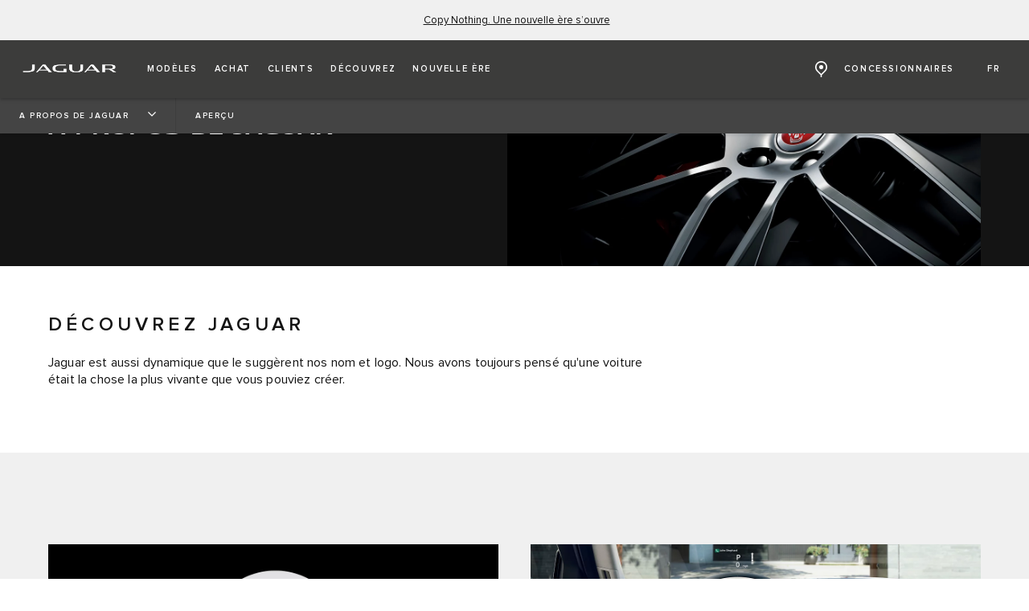

--- FILE ---
content_type: text/html;charset=utf-8
request_url: https://www.jaguar.be/fr/about-jaguar/index.html
body_size: 63093
content:

<!DOCTYPE html>
<html lang="fr">
  
    <head>
  <meta charset="UTF-8"/>
  <title name="title">Découvrez l&#39;ADN Jaguar, l&#39;héritage et les valeurs de la marque.</title>
  
  <meta name="title" content="Découvrez l&#39;ADN Jaguar, l&#39;héritage et les valeurs de la marque."/>
  <meta name="description" content="Tout ce que vous voulez savoir sur Jaguar est en ligne. Découvrez la marque, son esprit innovant et toutes les actualités Jaguar à ne pas manquer."/>

  
  <script defer="defer" type="text/javascript" src="https://rum.hlx.page/.rum/@adobe/helix-rum-js@%5E2/dist/rum-standalone.js" data-routing="env=prod,tier=publish,ams=Jaguar Land Rover Limited (Sites)"></script>
<script>
    window.dataLayer = window.dataLayer || [];
    dataLayer.push({
      page: {
        basic: JSON.parse("{\x22page\u002D7cab4ab3f3\x22:{\x22@type\x22:\x22jlr\/components\/page\x22,\x22repo:modifyDate\x22:\x222025\u002D05\u002D20T12:27:07Z\x22,\x22dc:title\x22:\x22Overview\x22,\x22dc:description\x22:\x22Tout ce que vous voulez savoir sur Jaguar est en ligne. Découvrez la marque, son esprit innovant et toutes les actualités Jaguar à ne pas manquer.\x22,\x22xdm:template\x22:\x22\/conf\/jlr\/settings\/wcm\/templates\/jdx\u002Dcontent\u002Dpage\u002Dtemplate\x22,\x22xdm:language\x22:\x22fr\x22,\x22xdm:tags\x22:[],\x22repo:path\x22:\x22\/content\/jdx\/published\u002Dsites\/be\/fr\/about\u002Djaguar\/index.html\x22}}"),
        advanced: JSON.parse("{\x22Language\x22:\x22fr\x22,\x22Platform\x22:\x22Kestrel\x22,\x22NameplateCode\x22:\x22 \x22,\x22ModelYear\x22:\x22 \x22,\x22Application\x22:\x22website\x22,\x22Market\x22:\x22be\x22}"),
      },
      eventInfo: {
        path: 'page.page\u002D7cab4ab3f3',
      },
    });
    window.pageBlankDuration = '3000';
    window.disablePageBlank = 'false';
  </script>

  
    
      <script data-id="gtmTags">
        var gtmTags = ['GTM-K8Z9D4F'];
      </script>
  
      <script id="gtm">
        function initGTM(gtmId) {
          if (!gtmId) return;
          (function (w, d, s, l, i) {
            w[l] = w[l] || [];
            w[l].push({ "gtm.start": new Date().getTime(), event: "gtm.js" });
            var f = d.getElementsByTagName(s)[0],
              j = d.createElement(s),
              dl = l != "dataLayer" ? "&l=" + l : "";
            j.async = true;
            j.src = "//www.googletagmanager.com/gtm.js?id=" + i + dl;
            f.parentNode.insertBefore(j, f);
          })(window, document, "script", "dataLayer", gtmId);
        }
        function loadGTM(tags) {
          if (tags == null) return;
          for (var i = 0; i < tags.length; i++) {
            initGTM(tags[i]);
          }
        }
      </script>
  
    
  
    
  
  
  
<!-- HREFLANG Regions -->
<link hreflang="x-default" rel="alternate" href="https://www.jaguar.com/about-jaguar/index.html"/>
<link hreflang="en" rel="alternate" href="https://www.jaguar.com/about-jaguar/index.html"/>
<link hreflang="en-us" rel="alternate" href="https://www.jaguarusa.com/about-jaguar/index.html"/>
<link hreflang="fr-fr" rel="alternate" href="https://www.jaguar.fr/about-jaguar/index.html"/>
<link hreflang="en-gb" rel="alternate" href="https://www.jaguar.co.uk/about-jaguar/index.html"/>
<link hreflang="zh-cn" rel="alternate" href="https://www.jaguar.com.cn/about-jaguar/index.html"/>
<link hreflang="en-au" rel="alternate" href="https://www.jaguar.com.au/about-jaguar/index.html"/>
<link hreflang="it-it" rel="alternate" href="https://www.jaguar.it/about-jaguar/index.html"/>
<link hreflang="fr-be" rel="alternate" href="https://www.jaguar.be/fr/about-jaguar/index.html"/>
<link hreflang="nl-be" rel="alternate" href="https://www.jaguar.be/nl/about-jaguar/index.html"/>
<link hreflang="cs-cz" rel="alternate" href="https://www.jaguar.cz/about-jaguar/index.html"/>
<link hreflang="de-at" rel="alternate" href="https://www.jaguar.at/about-jaguar/index.html"/>
<link hreflang="es-es" rel="alternate" href="https://www.jaguar.es/about-jaguar/index.html"/>
<link hreflang="pt-pt" rel="alternate" href="https://www.jaguarportugal.pt/about-jaguar/index.html"/>
<link hreflang="nl-nl" rel="alternate" href="https://www.jaguar.nl/about-jaguar/index.html"/>
<link hreflang="en-ca" rel="alternate" href="https://www.jaguar.ca/en/about-jaguar/index.html"/>
<link hreflang="fr-ca" rel="alternate" href="https://www.jaguar.ca/fr/about-jaguar/index.html"/>
<link hreflang="fr-ch" rel="alternate" href="https://www.jaguar.ch/fr/about-jaguar/index.html"/>
<link hreflang="de-ch" rel="alternate" href="https://www.jaguar.ch/de/about-jaguar/index.html"/>
<link hreflang="it-ch" rel="alternate" href="https://www.jaguar.ch/it/about-jaguar/index.html"/>
<link hreflang="zh-tw" rel="alternate" href="https://www.jaguar.tw/about-jaguar/index.html"/>
<link hreflang="ja-jp" rel="alternate" href="https://www.jaguar.co.jp/about-jaguar/index.html"/>
<link hreflang="en-za" rel="alternate" href="https://www.jaguar.co.za/about-jaguar/index.html"/>
<link hreflang="en-in" rel="alternate" href="https://www.jaguar.in/about-jaguar/index.html"/>
<link hreflang="pt-br" rel="alternate" href="https://www.jaguarbrasil.com.br/about-jaguar/index.html"/>
<link hreflang="sk-sk" rel="alternate" href="https://www.jaguar.sk/about-jaguar/index.html"/>









<!-- Search Crawler controls -->






  <script type="application/ld+json">
    {
      "@context" : "https://schema.org",
      "@type" : "WebSite",
      "name" : "Découvrez l'ADN Jaguar, l'héritage et les valeurs de la marque.",
      "url" : "https://www.jaguar.be/fr/about-jaguar/index.html"
    }
  </script>




<!-- Dictionary values: -->

  <meta content="CLOSE" name="overlay.close"/>


<!-- Browser Support -->
<meta http-equiv="X-UA-Compatible" content="IE=edge"/>

<!-- Last Modified -->
<meta content="20-05-2025" name="last-modified"/>

<!-- Open Graph Details -->
<meta property="og:title" content="Découvrez l&#39;ADN Jaguar, l&#39;héritage et les valeurs de la marque."/>
<meta property="og:type" content="website"/>
<meta property="og:url" content="https://www.jaguar.be/fr/about-jaguar/index.html"/>
<meta property="og:description" content="Tout ce que vous voulez savoir sur Jaguar est en ligne. Découvrez la marque, son esprit innovant et toutes les actualités Jaguar à ne pas manquer."/>
<meta property="og:image" content="https://www.jaguar.be/content/dam/og-image-fallback/logo-jaguar.png"/>
<meta property="og:site_name" content="Jaguar"/>
<!-- Twitter Card Details -->
<meta property="twitter:title" content="Découvrez l&#39;ADN Jaguar, l&#39;héritage et les valeurs de la marque."/>
<meta property="twitter:description" content="Tout ce que vous voulez savoir sur Jaguar est en ligne. Découvrez la marque, son esprit innovant et toutes les actualités Jaguar à ne pas manquer."/>
<meta property="twitter:card" content="summary_large_image"/>


<meta name="viewport" content="width=device-width, maximum-scale=1, initial-scale=1"/>

<meta name="configurator-image-reduction" content="f-pace,e-pace,i-pace"/>

  
  <link rel="canonical" href="https://www.jaguar.be/fr/about-jaguar/index.html"/>
  

  

  

    
    
    
    
    
<link rel="stylesheet" href="/etc.clientlibs/jlr/clientlibs/clientlib-primary-nav-jaguar.min.ACSHASH8bf6e9aea473482558447db221c6146b.css" type="text/css">



    
    
    
    
<link rel="stylesheet" href="/etc.clientlibs/jlr/clientlibs/clientlib-libs.min.ACSHASH80f2c4ae3eb3a8b79b3184bcfa97b173.css" type="text/css">



    
        <link rel="preload" href="/etc.clientlibs/jlr/clientlibs/clientlib-jaguar.min.ACSHASHea5a494182c9219acb7d96b08ae1b3e0.css" as="style" type="text/css" onload="this.rel='stylesheet'"/>
    
    
        <link rel="preload" href="/etc.clientlibs/jlr/clientlibs/clientlib-adobe-target.min.ACSHASH047bd6c2323b437f82af21b1c5516b79.js" as="script" type="text/javascript"/>
    
    
    
<script src="/etc.clientlibs/jlr/clientlibs/clientlib-adobe-target.min.ACSHASH047bd6c2323b437f82af21b1c5516b79.js"></script>



    
        <link as="script" rel="preload" href="/etc.clientlibs/jlr/clientlibs/clientlib-dynamic-modules/resources/components-configuratorprompt-customer-portal-override-js.22a18312530aad9ccf16.js"/>
    
        <link as="script" rel="preload" href="/etc.clientlibs/jlr/clientlibs/clientlib-dynamic-modules/resources/components-configuratorprompt-ConfiguratorPrompt_docs-js.4c142b3374916eef2fc0.js"/>
    
        <link as="script" rel="preload" href="/etc.clientlibs/jlr/clientlibs/clientlib-dynamic-modules/resources/components-configuratorprompt-macro-js.670781d4d430efae0a84.js"/>
    
        <link as="script" rel="preload" href="/etc.clientlibs/jlr/clientlibs/clientlib-dynamic-modules/resources/components-configuratorprompt-cplayer-js.af6ef25be9315f75426a.js"/>
    
        <link as="script" rel="preload" href="/etc.clientlibs/jlr/clientlibs/clientlib-dynamic-modules/resources/components-configuratorprompt-utils-js.c14901cd54e7cfc495fc.js"/>
    
        <link as="script" rel="preload" href="/etc.clientlibs/jlr/clientlibs/clientlib-dynamic-modules/resources/components-configuratorprompt-saved-build-template-js.abed7181f52d2c15239e.js"/>
    
        <link as="script" rel="preload" href="/etc.clientlibs/jlr/clientlibs/clientlib-dynamic-modules/resources/components-configuratorprompt-config-prompt-datastore-js.3972a91a9159a9c95e19.js"/>
    
        <link as="script" rel="preload" href="/etc.clientlibs/jlr/clientlibs/clientlib-dynamic-modules/resources/components-configuratorprompt-configuratorprompt-js.e8cc46cd8a4672623dd4.js"/>
    
        <link as="script" rel="preload" href="/etc.clientlibs/jlr/clientlibs/clientlib-dynamic-modules/resources/components-configuratorprompt-visibility-rules-js.939bc1a49399108f29ad.js"/>
    
        <link as="script" rel="preload" href="/etc.clientlibs/jlr/clientlibs/clientlib-dynamic-modules/resources/components-configuratorprompt-finance-quote-templates-js.3af75cc8d14e4cfb5a3d.js"/>
    
        <link as="script" rel="preload" href="/etc.clientlibs/jlr/clientlibs/clientlib-dynamic-modules/resources/components-configuratorprompt-override-rules-js.cfce7a8294b5b770211a.js"/>
    
        <link as="script" rel="preload" href="/etc.clientlibs/jlr/clientlibs/clientlib-dynamic-modules/resources/components-cookie-modal-cookie-modal-js.8a7a8414b12e244aafa9.js"/>
    
        <link as="script" rel="preload" href="/etc.clientlibs/jlr/clientlibs/clientlib-dynamic-modules/resources/components-carousel-carousels-hero-title-constants-js.5d4226cbd5b700f15c58.js"/>
    
        <link as="script" rel="preload" href="/etc.clientlibs/jlr/clientlibs/clientlib-dynamic-modules/resources/components-carousel-carousel-js.769917ec18a3c78671f8.js"/>
    
        <link as="script" rel="preload" href="/etc.clientlibs/jlr/clientlibs/clientlib-dynamic-modules/resources/components-carousel-carousels-dual-frame-constants-js.e83b7c82258c51798088.js"/>
    
        <link as="script" rel="preload" href="/etc.clientlibs/jlr/clientlibs/clientlib-dynamic-modules/resources/components-carousel-pagination-js.1d7b746076ee48eb138d.js"/>
    
        <link as="script" rel="preload" href="/etc.clientlibs/jlr/clientlibs/clientlib-dynamic-modules/resources/components-carousel-constants-js.0c62aac0ebf733f6231d.js"/>
    
        <link as="script" rel="preload" href="/etc.clientlibs/jlr/clientlibs/clientlib-dynamic-modules/resources/components-carousel-carousels-dual-frame-index-js.976e704ddd6e0aa798fe.js"/>
    
        <link as="script" rel="preload" href="/etc.clientlibs/jlr/clientlibs/clientlib-dynamic-modules/resources/components-carousel-carousels-hero-item-constants-js.23d3aa6b9e30602c02cc.js"/>
    
        <link as="script" rel="preload" href="/etc.clientlibs/jlr/clientlibs/clientlib-dynamic-modules/resources/components-carousel-updatePaginationThemes-js.9a176fbd43941efb26c4.js"/>
    
        <link as="script" rel="preload" href="/etc.clientlibs/jlr/clientlibs/clientlib-dynamic-modules/resources/components-carousel-carousels-full-frame-constants-js.1286ce8ebb5b53becda4.js"/>
    
        <link as="script" rel="preload" href="/etc.clientlibs/jlr/clientlibs/clientlib-dynamic-modules/resources/components-carousel-carousels-hero-title-index-js.e0f044e00a02e131ab64.js"/>
    
        <link as="script" rel="preload" href="/etc.clientlibs/jlr/clientlibs/clientlib-dynamic-modules/resources/components-carousel-carousels-full-frame-index-js.de8a8bc2d094498189be.js"/>
    
        <link as="script" rel="preload" href="/etc.clientlibs/jlr/clientlibs/clientlib-dynamic-modules/resources/components-carousel-carousels-hero-item-index-js.776ea7a18ccae210591f.js"/>
    
        <link as="script" rel="preload" href="/etc.clientlibs/jlr/clientlibs/clientlib-dynamic-modules/resources/components-extendedOverlay-extendedOverlay-js.fef7f6bce923223f8889.js"/>
    
        <link as="script" rel="preload" href="/etc.clientlibs/jlr/clientlibs/clientlib-dynamic-modules/resources/components-floatingactionbutton-floatingactionbutton-js.f846136eb41311479c59.js"/>
    

    
        <link rel="preload" href="/etc.clientlibs/jlr/clientlibs/clientlib-external-navflickering.min.ACSHASHaffdeacde1573f948c06c4c9291392e4.js" as="script" type="text/javascript"/>
    
    
        <link rel="preload" href="/etc.clientlibs/jlr-spa/clientlibs/clientlib-extspa.min.ACSHASHedf22aaeb55c8ef949e78d020780552f.js" as="script" type="text/javascript"/>
    


  
  <script data-target-consentoptout="false">
    const visitorUrl="https://www.jaguarlandrover.com/CAB/js/visitorapi.min.js";
    function insertVisitorAPI() {
      const link = document.createElement("link");
      link.id = "visitorapi";
      link.href = visitorUrl;
      link.rel = "preload";
      link.as="script";
      const ref = document.getElementsByTagName("link")[0];
      ref.parentNode.insertBefore(link, ref);
      link.onload = function () {
        loadVisitorScript();
      }

      link.onerror = function () {
        loadVisitorScript();
      }
    }

    const loadVisitorScript = function () {
      const visitorScript = document.createElement("script");
      visitorScript.src = visitorUrl;
      document.head.appendChild(visitorScript);
    };

    const loadVisitorAPI = function () {
      if (document.getElementById("visitorapi") == null) {
        insertVisitorAPI();
      }
    };
  </script>

  
  <script data-target-consentoptout="false">
    const GLOBAL_EVENT="at-request-succeeded";
    const atUrl="https://www.jaguarlandrover.com/CAB/js/at.js.2.9.0bhef.js";

    const insertTarget = () => {
      const atLink = document.createElement("link");
      atLink.id = "target";
      atLink.href = atUrl;
      atLink.rel = "preload";
      atLink.as="script";
      const ref = document.getElementsByTagName("link")[0];
      ref.parentNode.insertBefore(atLink, ref);
      atLink.onload = function () {
        loadTargetScript();
      }

      atLink.onerror = function () {
        loadTargetScript();
      }
    }

    const loadTargetScript = () => {
      const atScript = document.createElement("script");
      atScript.src = atUrl;
      document.head.appendChild(atScript);
      atScript.onload = function () {
        try {
          document.addEventListener(
            GLOBAL_EVENT,
            function (e) {
              var tokens = e.detail.responseTokens;
              if (isEmpty(tokens)) {
                return;
              }

              var activityNames = [];
              var experienceNames = [];
              var uniqueTokens = distinct(tokens);

              uniqueTokens.forEach(function (token) {
                activityNames.push(token["activity.name"]);
                experienceNames.push(token["experience.name"]);
              });

              // To eliminate duplicates
              activityNames = Array.from(new Set(activityNames));
              experienceNames = Array.from(new Set(experienceNames));

              dataLayer.push({
                event: "pushedEvent",
                eventCategory: "target",
                eventAction: experienceNames,
                eventLabel: activityNames,
                eventNonInt: "1",
              });
            }
          );

          var isEmpty = val => !val || (val && val.length===0);

          var key = function (obj) {
            return Object.keys(obj)
              .map(function (k) {
                return k + "" + obj[k];
              })
              .join("");
          };

          var distinct = function (arr) {
            var result = arr.reduce(function (acc, e) {
              acc[key(e)] = e;
              return acc;
            }, {});

            return Object.keys(result).map(function (k) {
              return result[k];
            });
          };
        } catch (err) {
          // error caught
          console.log(err);
        }

        //decibel - start

        (function () {
          var mbox, tokens;
          // Add the adobe target response token event listener
          document.addEventListener(
            GLOBAL_EVENT,
            getEventData
          );
          function getEventData(e) {
            // Check to verify all necessary information is present for the integration
            if (e.detail && e.detail.responseTokens) {
              // Store the token and mbox data
              tokens = e.detail.responseTokens;
              // Send the response data when Decibel is fully initialized
              if (window.hasOwnProperty("decibelInsight")) {
                decibelInsight("ready", sendAdobeEvent);
              } else {
                window["_da_ready"] = sendAdobeEvent;
              }
            }
            // Remove the Adobe listener
            document.removeEventListener(
              GLOBAL_EVENT,
              getEventData
            );
          }
          // Send the ATDecibelTokens custom event when decibelInsight is ready
          function sendAdobeEvent() {
            var adobe_event = new CustomEvent("ATDecibelTokens", {
              detail: {
                tokens: tokens,
              },
            });
            document.dispatchEvent(adobe_event);
          }
        })();

        // decibel - end"
      };
    }
    const loadTarget = function () {
      if (document.getElementById("target") == null) {
        insertTarget();
      }
    };

  </script>

  
    <script>
(function() {
	const consentCookieCategories = 'consent-categories';
	function getCookie(name) {
		const cookieArray = document.cookie.split(';');
		if (cookieArray.length < 1) {
			return null;
		}
		for (let i = 0; i < cookieArray.length; i++) {
			const cookieItem = cookieArray[i].split('=');
			if (cookieItem[0].replace(/\s/g, '') == name) {
				return cookieItem[1];
			}
		}
		return null;
	}
	function setCookie(name, value, days) {
		let expires = '';
		if (days) {
			const date = new Date();
			date.setTime(date.getTime() + (days * 24 * 60 * 60 * 1000));
			expires = "; expires=" + date.toGMTString();
		}
		document.cookie = name + '=' + value + expires + '; path=/';
	}
	function deleteCookie(name) {
		setCookie(name, '', -1);
	}
	function getCookieCategories(cookie) {
		const cookieCategories = getCookie(cookie);
		if (!cookieCategories) {
			return [];
		}
		return cookieCategories.split(',');
	}
	function handleConsentCookie() {
		const consentGlobal = window.jlr_consent && window.jlr_consent.categories || {};
		const cookieCategories = [];
		for (const category in consentGlobal) {
			if (consentGlobal[category]) {
				cookieCategories.push(category);
			}
		}
		if (cookieCategories.length) {
			setCookie(consentCookieCategories, cookieCategories.join(','), 395);
		} else {
			deleteCookie(consentCookieCategories);
		}
		checktargetAndVisitorApiPreference();
		handleDoNotSellLink();
	}
	function checktargetAndVisitorApiPreference() {
		const consentCategories = getCookieCategories(consentCookieCategories);
		const targetConsentOptOut = document.querySelector('[data-target-consentoptout]') ? document.querySelector('[data-target-consentoptout]').dataset.targetConsentoptout : '';
		if (consentCategories.includes('functional') || consentCategories.includes('all') || targetConsentOptOut.toLowerCase() === 'true') {
			typeof loadTarget === 'function' && loadTarget();
			typeof loadVisitorAPI === 'function' && loadVisitorAPI();
		}
	}
	function handleDoNotSellLink() {
		const linkClass = 'cmp_footerNav__donotselldata';
		const link = document.querySelector('.' + linkClass);
		if (!link) {
			return;
		}
		const cookie = getCookie('notice_behavior');
		if (cookie && cookie === 'implied,us') {
			link.classList.remove(linkClass);
		}
	}
	window.addEventListener('cookie_priorConsentCallback', handleConsentCookie);
	window.addEventListener('cookie_closeCallback', handleConsentCookie);
	window.addEventListener('cookie_consentWithdrawnCallback', handleConsentCookie);
	window.addEventListener('cookie_consentDeclinedCallback', handleConsentCookie);
	checktargetAndVisitorApiPreference();
})();
</script>

  
  
  
  <script>
    document.addEventListener("at-library-loaded", function (a) {
      window.dataLayer = window.dataLayer || [];
      dataLayer.push({'event': 'jlr-at-library-loaded'});
      window.targetPageParams = function () {
        return {
          at_property: '27ee310a-c411-26aa-0972-f4f712ff9264',
        };
      };
    });
  </script>

  
  
  
  
    
    

    

    
    
    

  


  
    
        <meta content="/etc.clientlibs/jlr/clientlibs/clientlib-libs/resources/icons/favicon-jdx.ico" name="msapplication-TileImage"/>
        <link href="/etc.clientlibs/jlr/clientlibs/clientlib-libs/resources/icons/favicon-jdx.ico" rel="shortcut icon" type="image/x-icon"/>
        <link href="/etc.clientlibs/jlr/clientlibs/clientlib-libs/resources/icons/favicon-jdx.ico" rel="apple-touch-icon" sizes="152x152"/>
    

  

  

<script>(window.BOOMR_mq=window.BOOMR_mq||[]).push(["addVar",{"rua.upush":"false","rua.cpush":"false","rua.upre":"false","rua.cpre":"true","rua.uprl":"false","rua.cprl":"false","rua.cprf":"false","rua.trans":"SJ-75a5dc1e-f99d-419b-a970-1b3002005972","rua.cook":"true","rua.ims":"false","rua.ufprl":"false","rua.cfprl":"true","rua.isuxp":"false","rua.texp":"norulematch","rua.ceh":"false","rua.ueh":"false","rua.ieh.st":"0"}]);</script>
<script>window.BOOMR_CONSENT_CONFIG={enabled:!0},"true"=="true"&&(window.BOOMR_CONSENT_CONFIG.optInRequired=!0),function(e){"use strict";if(void 0!==e.BOOMR_CONSENT_CONFIG&&!0===e.BOOMR_CONSENT_CONFIG.enabled){e.BOOMR=void 0!==e.BOOMR?e.BOOMR:{};var o=e.BOOMR;if(o.plugins=void 0!==o.plugins?o.plugins:{},!o.plugins.ConsentInlinedPlugin){var O={v:"2",OPT_COOKIE:"BOOMR_CONSENT",OPT_IN_COOKIE_VAL:"opted-in",OPT_OUT_COOKIE_VAL:"opted-out",COOKIE_EXP:365*86400,complete:!1,enabled:!0,firedPageReady:!1,deferredOptIn:!1,deferredOptOut:!1,rtCookieFromConfig:!1,bwCookieFromConfig:!1,optOut:function(){return o.utils.setCookie(O.OPT_COOKIE,O.OPT_OUT_COOKIE_VAL,O.COOKIE_EXP)?("function"==typeof o.disable&&o.disable(),O.complete=!1,O.removeBoomerangCookies(),!0):(o.error("Can not set Opt Out cookie","ConsentInlinedPlugin"),!1)},optIn:function(){return!0===O.complete||(o.utils.setCookie(O.OPT_COOKIE,O.OPT_IN_COOKIE_VAL,O.COOKIE_EXP)?("function"==typeof o.wakeUp&&o.wakeUp(),O.complete=!0,o.addVar("cip.in","1",!0),o.addVar("cip.v",O.v,!0),o.sendBeacon(),!0):(o.error("Can not set Opt In value","ConsentInlinedPlugin"),!1))},removeBoomerangCookies:function(){var e=O.rtCookieFromConfig||"RT",i=O.bwCookieFromConfig||"BA";o.utils.removeCookie(e),o.utils.removeCookie(i)},onPageReady:function(){O.firedPageReady||(O.firedPageReady=!0,O.deferredOptIn&&(O.optIn(),O.deferredOptIn=!1),O.deferredOptOut&&(O.optOut(),O.deferredOptOut=!1))}};e.BOOMR_OPT_OUT=function(){O.firedPageReady?O.optOut():O.deferredOptOut=!0},e.BOOMR_OPT_IN=function(){O.firedPageReady?O.optIn():O.deferredOptIn=!0},o.plugins.ConsentInlinedPlugin={init:function(i){return void 0!==i.RT&&void 0!==i.RT.cookie&&(O.rtCookieFromConfig=i.RT.cookie),void 0!==i.BW&&void 0!==i.BW.cookie&&(O.bwCookieFromConfig=i.BW.cookie),o.subscribe("page_ready",O.onPageReady,null,O),o.subscribe("spa_navigation",O.onPageReady,null,O),e.BOOMR_CONSENT_CONFIG.optInRequired&&o.utils.getCookie(O.OPT_COOKIE)!==O.OPT_IN_COOKIE_VAL?(O.complete=!1,this):o.utils.getCookie(O.OPT_COOKIE)===O.OPT_OUT_COOKIE_VAL?(void 0===i.RT&&(i.RT={}),i.RT.cookie="",void 0===i.BW&&(i.BW={}),i.BW.cookie="",O.complete=!1,this):(O.complete=!0,this)},is_complete:function(){return O.complete}}}}}(window);</script>
                              <script>!function(e){var n="https://s.go-mpulse.net/boomerang/";if("False"=="True")e.BOOMR_config=e.BOOMR_config||{},e.BOOMR_config.PageParams=e.BOOMR_config.PageParams||{},e.BOOMR_config.PageParams.pci=!0,n="https://s2.go-mpulse.net/boomerang/";if(window.BOOMR_API_key="SGGGF-G8H89-P23Y3-4JNFR-ERNVW",function(){function e(){if(!o){var e=document.createElement("script");e.id="boomr-scr-as",e.src=window.BOOMR.url,e.async=!0,i.parentNode.appendChild(e),o=!0}}function t(e){o=!0;var n,t,a,r,d=document,O=window;if(window.BOOMR.snippetMethod=e?"if":"i",t=function(e,n){var t=d.createElement("script");t.id=n||"boomr-if-as",t.src=window.BOOMR.url,BOOMR_lstart=(new Date).getTime(),e=e||d.body,e.appendChild(t)},!window.addEventListener&&window.attachEvent&&navigator.userAgent.match(/MSIE [67]\./))return window.BOOMR.snippetMethod="s",void t(i.parentNode,"boomr-async");a=document.createElement("IFRAME"),a.src="about:blank",a.title="",a.role="presentation",a.loading="eager",r=(a.frameElement||a).style,r.width=0,r.height=0,r.border=0,r.display="none",i.parentNode.appendChild(a);try{O=a.contentWindow,d=O.document.open()}catch(_){n=document.domain,a.src="javascript:var d=document.open();d.domain='"+n+"';void(0);",O=a.contentWindow,d=O.document.open()}if(n)d._boomrl=function(){this.domain=n,t()},d.write("<bo"+"dy onload='document._boomrl();'>");else if(O._boomrl=function(){t()},O.addEventListener)O.addEventListener("load",O._boomrl,!1);else if(O.attachEvent)O.attachEvent("onload",O._boomrl);d.close()}function a(e){window.BOOMR_onload=e&&e.timeStamp||(new Date).getTime()}if(!window.BOOMR||!window.BOOMR.version&&!window.BOOMR.snippetExecuted){window.BOOMR=window.BOOMR||{},window.BOOMR.snippetStart=(new Date).getTime(),window.BOOMR.snippetExecuted=!0,window.BOOMR.snippetVersion=12,window.BOOMR.url=n+"SGGGF-G8H89-P23Y3-4JNFR-ERNVW";var i=document.currentScript||document.getElementsByTagName("script")[0],o=!1,r=document.createElement("link");if(r.relList&&"function"==typeof r.relList.supports&&r.relList.supports("preload")&&"as"in r)window.BOOMR.snippetMethod="p",r.href=window.BOOMR.url,r.rel="preload",r.as="script",r.addEventListener("load",e),r.addEventListener("error",function(){t(!0)}),setTimeout(function(){if(!o)t(!0)},3e3),BOOMR_lstart=(new Date).getTime(),i.parentNode.appendChild(r);else t(!1);if(window.addEventListener)window.addEventListener("load",a,!1);else if(window.attachEvent)window.attachEvent("onload",a)}}(),"".length>0)if(e&&"performance"in e&&e.performance&&"function"==typeof e.performance.setResourceTimingBufferSize)e.performance.setResourceTimingBufferSize();!function(){if(BOOMR=e.BOOMR||{},BOOMR.plugins=BOOMR.plugins||{},!BOOMR.plugins.AK){var n="true"=="true"?1:0,t="cookiepresent",a="amiiubaxbld2w2ll2l5a-f-98e9666e9-clientnsv4-s.akamaihd.net",i="false"=="true"?2:1,o={"ak.v":"39","ak.cp":"1475110","ak.ai":parseInt("861744",10),"ak.ol":"0","ak.cr":9,"ak.ipv":4,"ak.proto":"h2","ak.rid":"ea7e7855","ak.r":44093,"ak.a2":n,"ak.m":"a","ak.n":"essl","ak.bpcip":"3.16.138.0","ak.cport":36428,"ak.gh":"23.33.28.150","ak.quicv":"","ak.tlsv":"tls1.3","ak.0rtt":"","ak.0rtt.ed":"","ak.csrc":"-","ak.acc":"","ak.t":"1768674042","ak.ak":"hOBiQwZUYzCg5VSAfCLimQ==axy1a9vl/CR4rRn6/9HfF5S/L79Us5v1Jdx6XpIf776mLqE/zDv4mbClocg8ZWWvcPiYAunrpq8LT4NDfx9sbm9UWbfCvLUzqY5cgWspMqmIGkyOFoAd3yJqZkPeACb/YjCj0rlcwJiZJBn0fYb64wkBYzmaRnQLCLeN05dLAtGnlEfUnXhXG4BIBeZuXtGzpldLB+yk90nZAcntOjzNf07LCirdDRfASknDdxI75jP/HCaRqTPDqa9MmWolWqrliBYMYK1JS/0xJnni0+Lf1RjMIH/tXNZjEAnSeQBqle21+XKc+vkzqjpCHOT8jpYwqvPcgyTAyNI/QoeGWLUqQkCgld1ZkjAlz5ZFatkuaHgp8XIDO4GJiiv9QAdzQYN4T/5fz766Se5HrMUzOAbTRyQIdfxgJ+/eOgE6lzPLfNc=","ak.pv":"213","ak.dpoabenc":"","ak.tf":i};if(""!==t)o["ak.ruds"]=t;var r={i:!1,av:function(n){var t="http.initiator";if(n&&(!n[t]||"spa_hard"===n[t]))o["ak.feo"]=void 0!==e.aFeoApplied?1:0,BOOMR.addVar(o)},rv:function(){var e=["ak.bpcip","ak.cport","ak.cr","ak.csrc","ak.gh","ak.ipv","ak.m","ak.n","ak.ol","ak.proto","ak.quicv","ak.tlsv","ak.0rtt","ak.0rtt.ed","ak.r","ak.acc","ak.t","ak.tf"];BOOMR.removeVar(e)}};BOOMR.plugins.AK={akVars:o,akDNSPreFetchDomain:a,init:function(){if(!r.i){var e=BOOMR.subscribe;e("before_beacon",r.av,null,null),e("onbeacon",r.rv,null,null),r.i=!0}return this},is_complete:function(){return!0}}}}()}(window);</script></head>
    <body class="page basicpage " id="page-7cab4ab3f3" data-cmp-data-layer-enabled data-custom-page-data-layer="{\x22Language\x22:\x22fr\x22,\x22Platform\x22:\x22Kestrel\x22,\x22NameplateCode\x22:\x22 \x22,\x22ModelYear\x22:\x22 \x22,\x22Application\x22:\x22website\x22,\x22Market\x22:\x22be\x22}" data-page-data-layer="{\x22page\u002D7cab4ab3f3\x22:{\x22@type\x22:\x22jlr\/components\/page\x22,\x22repo:modifyDate\x22:\x222025\u002D05\u002D20T12:27:07Z\x22,\x22dc:title\x22:\x22Overview\x22,\x22dc:description\x22:\x22Tout ce que vous voulez savoir sur Jaguar est en ligne. Découvrez la marque, son esprit innovant et toutes les actualités Jaguar à ne pas manquer.\x22,\x22xdm:template\x22:\x22\/conf\/jlr\/settings\/wcm\/templates\/jdx\u002Dcontent\u002Dpage\u002Dtemplate\x22,\x22xdm:language\x22:\x22fr\x22,\x22xdm:tags\x22:[],\x22repo:path\x22:\x22\/content\/jdx\/published\u002Dsites\/be\/fr\/about\u002Djaguar\/index.html\x22}}" data-side-panel-forms-enabled="false">
      <div class="skip-link">
        <a class="primaryLinkWithStyle skipLink" href="#content">PASSER AU CONTENU PRINCIPAL</a>
      </div>
      
      
<div class="cookie-modal" data-component="cookie-modal">
    <div class="cookie-modal__overlay">
    </div>
    <div class="cookie-modal__container">
        <div class="cookie-modal__header">
            <i aria-label="close" role="button" class="icon-close" tabindex="0"></i>
        </div>
        <div class="cookie-modal__content">
                <span aria-hidden="true" class="cookie-modal__content-icon"></span>
                <div class="cookie-modal__content-heading headline headline--l">
                    <span class="cookie-modal__content-heading-text">
                        
                    </span>
                </div>
                <div class="cookie-modal__content-copy body-copy">
                    Nous utilisons des vidéos YouTube sur notre site Web. Pour visionner ces vidéos, nous vous demandons d&#39;accepter les cookies que YouTube placera sur votre appareil. Ceux-ci sont classés comme cookies analytics non-essentiels par Jaguar.
                </div>
                <div class="cookie-modal__content-options">
                    <ul class="cookie-modal__content-options-list">
                        <li class="cookie-modal__content-options-list-item">
                            <span aria-hidden="true" class="cookie-modal__content-options-icon"></span>
                            <span>ANALYTICS</span>
                        </li>
                    </ul>
                </div>
                <button aria-label="Click here to manage your cookie settings" class="cookie-modal__content-form-cta primary-link">
                    <span aria-hidden="true" class="cta-content">
                        GÉRER VOS PRÉFÉRENCES DE COOKIES</span>
                </button>
        </div>

    </div>
</div>

      
        <noscript>
          <iframe height="0" src="//www.googletagmanager.com/ns.html?id=GTM-K8Z9D4F" style="display: none; visibility: hidden" width="0">
          </iframe>
        </noscript>
      
      
        <script id="dx-loadGTM">
          function injectGTM(gtmTags) {
            if (window.gtmLoaded) {
              return;
            }

            const navEl = document.getElementById("naas-headless-navigation");

            window.gtmLoaded = true

            if (navEl) {
              navEl.addEventListener("dxnav-init", (event) => {
                loadGTM(gtmTags);
              });
            } else {
              loadGTM(gtmTags);
            }
          }

          if(document.readyState === 'complete' || document.readyState === 'interactive') {
            injectGTM(gtmTags);
          } else {
            document.addEventListener("DOMContentLoaded", () => {
              injectGTM(gtmTags);
            });
          }
        </script>
      
      <div id="jaguar">
        <div class="sharedNavigation" data-fallback-status="None" data-response-status-code="200">
          
          
              
    
<script src="/etc.clientlibs/jlr/clientlibs/clientlib-external-navflickering.min.ACSHASHaffdeacde1573f948c06c4c9291392e4.js"></script>



            
              
                
              
            
          
         
           

    
    <div id="container-501ac88582" class="cmp-container">
        


<div class="aem-Grid aem-Grid--12 aem-Grid--default--12 ">
    
    <div class="container responsivegrid aem-GridColumn aem-GridColumn--default--12">

    
    <div id="container-361d395148" class="cmp-container">
        


<div class="aem-Grid aem-Grid--12 aem-Grid--default--12 ">
    
    <div class="primarynavigation aem-GridColumn aem-GridColumn--default--12"><!-- SDI include (path: /content/jdx/published-sites/be/fr/config/navigation/header/_jcr_content/root/container/primarynavigation.yescache.html/jlr/components/primarynavigation/v1/primarynavigation, resourceType: jlr/components/primarynavigation/v1/primarynavigation) -->



	<div class="notificationBarsWrapper">
    
	
	</div>
    
    <header class="dxnav-header" data-brand="jdx" data-locale="fr_be" data-yourretailer-allowed="false" data-scs-api-url="https://buildyour.jaguar.be/" data-retailer-expiry-period="7">
		<nav id="dxnav-unique-nav" class="dxnav-unique-nav" data-dynamic-logo-height="false" data-reduced-steps-enabled="false">
            
  
  <div class="dxnav__primary" data-centered-layout='false'>
    <div class="dxnav__background--desktop"></div>
    <div class="dxnav-mobile-nav-wrapper ">
      
  <button class="dxnav-hamburger" id="dxnav-open-nav-js" aria-expanded="false" aria-haspopup="true" aria-label="OPEN MENU">
    <span class="dxnav-hamburger__menu">
      <span class="dxnav-hamburger__bar"></span>
      <span class="dxnav-hamburger__bar"></span>
      <span class="dxnav-hamburger__bar"></span>
    </span>
    <span class="dxnav-hamburger__label"> MENU</span>
  </button>


      <div class="dxnav__logo-container"></div>
    </div>
    <div class="dxnav__container">
      <div class="dxnav__background"></div>
      
  <div class="dxnav dxnav__primary-items">
    <ul>
      
        <li class="dxnav__item dxnav-has-dropdown-js" id="dxnav-build-dropdown-label-0" data-dropdown="dxnav-vehicle-dropdown-0">
          <a href="#" target="_self" aria-label="EXPLORE VEHICLES" aria-expanded="true" aria-haspopup="dialog" role="button">
            <span>MODÈLES</span>
            <svg class="dxnav-icon">
              <use xlink:href="#Directional_Right"></use>
            </svg>
          </a>
        </li>
      
        <li class="dxnav__item dxnav-has-dropdown-js" id="dxnav-build-dropdown-label-1" data-dropdown="dxnav-build-dropdown-1">
          <a href="#" target="_self" aria-label="EXPLORE PURCHASE" aria-expanded="false" aria-haspopup="dialog" role="button">
            <span>ACHAT</span>
            <svg class="dxnav-icon">
              <use xlink:href="#Directional_Right"></use>
            </svg>
          </a>
        </li>
      
        <li class="dxnav__item dxnav-has-dropdown-js" id="dxnav-build-dropdown-label-2" data-dropdown="dxnav-build-dropdown-2">
          <a href="#" target="_self" aria-label="EXPLORE OWNERS" aria-expanded="false" aria-haspopup="dialog" role="button">
            <span>CLIENTS</span>
            <svg class="dxnav-icon">
              <use xlink:href="#Directional_Right"></use>
            </svg>
          </a>
        </li>
      
        <li class="dxnav__item dxnav-has-dropdown-js" id="dxnav-build-dropdown-label-3" data-dropdown="dxnav-build-dropdown-3">
          <a href="#" target="_self" aria-label="DÉCOUVREZ" aria-expanded="false" aria-haspopup="dialog" role="button">
            <span>DÉCOUVREZ</span>
            <svg class="dxnav-icon">
              <use xlink:href="#Directional_Right"></use>
            </svg>
          </a>
        </li>
      
        <li class="dxnav__item dxnav-has-dropdown-js" id="dxnav-build-dropdown-label-4" data-dropdown="dxnav-build-dropdown-4">
          <a href="#" target="_self" aria-label="DÉCOUVRIR NOUVELLE ÈRE" aria-expanded="false" aria-haspopup="dialog" role="button">
            <span>NOUVELLE ÈRE</span>
            <svg class="dxnav-icon">
              <use xlink:href="#Directional_Right"></use>
            </svg>
          </a>
        </li>
      
    </ul>
  </div>

      
  <div class="dxnav dxnav__secondary-items">
    <ul>
      
      <li id="dxnav-search" class="dxnav__item dxnav__item-search" data-dropdown="dxnav__search">
        <a class="dxnav-search hide" href="#" aria-label="$RECHERCHER}" aria-expanded="false" aria-haspopup="dialog" role="button">
          <svg class="dxnav-icon">
            <use xlink:href="#Search"></use>
          </svg>
          <span class="dxnav__item-search-label">RECHERCHER</span>
        </a>
      </li>
      <li class="dxnav__item dxnav__item-retailer" data-retailer-nav-text="YOUR RETAILER">
        <a href="/fr/retailer-locator/index.html" aria-label="FIND A RETAILER" target="_self" class="dxnav__item-retailer--link">
          <svg class="dxnav-icon dxnav-icon__retailer">
            <use xlink:href="#Location"></use>
          </svg>
          <svg class="dxnav-icon dxnav-icon__your-retailer dxnav-hide">
            <use xlink:href="#Search"></use>
          </svg>
          <span class="dxnav__item-retailer-label">CONCESSIONNAIRES</span>
        </a>
      </li>
      
      
      
      <li id="dxnav-language" class="dxnav__item dxnav__item--language-selector">
        <a class="dxnav__item-language-selector-link" aria-label="CHOISISSEZ VOTRE LANGUE" aria-haspopup="dialog" href="#" role="button">
          <span class="dxnav__item-language-selector-label">FR</span>
          <span class="dxnav__item-language-selector-mobile-label">LANGUE</span>
        </a>
      </li>
    </ul>
  </div>

    </div>
    <div class="dxnav__dropdown-overlay"></div>
    
  <div class="dxnav__dropdown-container">
    <template>
      <section class="dxnav-vehicle-dropdown-shortcuts" role="dialog" aria-modal="true" data-direction="ltr">
  <div class="dxnav-vehicle-dropdown-shortcuts__container">
    <div class="dxnav-vehicle-dropdown-shortcuts__header">
      <button class="dxnav-vehicle-dropdown-shortcuts__close-button" aria-label="Close item" data-modal-close>
        <svg class="dxnav-icon">
          <use xlink:href="#Close"></use>
        </svg>
      </button>
    </div>
    <div class="dxnav-vehicle-dropdown-shortcuts__content">
      <h2 class="dxnav-vehicle-dropdown-shortcuts__title">KEYBOARD SHORTCUTS</h2>
      
    </div>
    <div class="dxnav-vehicle-dropdown-shortcuts__footer"></div>
  </div>
  <div class="dxnav-vehicle-dropdown-shortcuts__background" data-modal-close></div>
</section>

      <div class="dxnav__dropdown">
        
          
            
              
    <div id="dxnav-vehicle-dropdown-0" aria-modal="true" role="dialog" class="dxnav-dropdown dxnav-primary-dropdown dxnav-naas-primary-dropdown dxnav-naas-vehicle-dropdown dxnav-dropdown--dropdown">
      <div class="dxnav-vehicle-dropdown-shortcuts__instructions" style="display: none" id="dxnav-vehicle-dropdown-shortcuts__instructions"></div>
      <div class="dxnav-links-dropdown__container dxnav-links-dropdown__container--desktop" role="document">
        
  <div class="dxnav-vehicle-nav-desktop" data-dxnav-dropdown-from-text="From" data-dx-modals-closedialog-aria-label="Close item">


        
  <div class="dxnav-dropdown-primary-tabs" data-naastabs-id="vehicle-dropdown-0">
    <div role="tablist" class="dxnav-dropdown-primary-tabs__tablist dxnav-dropdown-primary-tabs__tablist--visible" aria-orientation="horizontal">
      
        <button role="tab" class="dxnav-dropdown-primary-tabs__tab" aria-label="TOUS LES MODÈLES">
          <span class="dxnav-dropdown-primary-tabs__tab-text">TOUS LES MODÈLES</span>
        </button>
      
        <button role="tab" class="dxnav-dropdown-primary-tabs__tab" aria-label="MODÈLES ÉLECTRIFIÉS">
          <span class="dxnav-dropdown-primary-tabs__tab-text">MODÈLES ÉLECTRIFIÉS</span>
        </button>
      
        <button role="tab" class="dxnav-dropdown-primary-tabs__tab" aria-label="SPECIAL VEHICLE OPERATIONS">
          <span class="dxnav-dropdown-primary-tabs__tab-text">SPECIAL VEHICLE OPERATIONS</span>
        </button>
      
    </div>
    <div class="dxnav-dropdown-primary-tabs__close-menu">
      <button class="dxnav-dropdown__desktop-close-button dxnav-links-dropdown__desktop-close" aria-label="Close item">
        <svg class="dxnav-icon">
          <use xlink:href="#Close"></use>
        </svg>
      </button>
    </div>
  </div>
  <div class="dxnav-dropdown-primary-tabs__panels" data-naastabs-panels-id="vehicle-dropdown-0">
    

    
    <div id="container-34a8a28ea0" class="cmp-container">
        


<div class="aem-Grid aem-Grid--12 aem-Grid--default--12 ">
    
    <div class="vehiclecontainer aem-GridColumn aem-GridColumn--default--12">
   
   


<div class="aem-Grid aem-Grid--12 aem-Grid--default--12 ">
    
    <div class="vehiclecategory aem-GridColumn aem-GridColumn--default--12">




  <div role="tabpanel" class="dxnav-dropdown-primary-tabs__panel" data-dropdown-panel-id="vehicle-menu-tab-0">
    <div class="dxnav-vehicle-menu">
      <div class="dxnav-vehicle-menu__sidebar">
        <div class="dxnav-vehicle-menu__categories">
          
            
              <div class="dxnav-vehicle-nav__category-block">
                
                
                  <div class="dxnav-vehicle-nav__category-title">SUV</div>
                
                
                  

    
    <div id="container-a395166fba" class="cmp-container">
        


<div class="aem-Grid aem-Grid--12 aem-Grid--default--12 ">
    
    <div class="vehiclecardcontainer aem-GridColumn aem-GridColumn--default--12">


<div class="dxnav-vehicle-nav__category-item">
    <a class="dxnav-vehicle-nav__item " data-vehicle-id="dxnav-vehicle-0" href="/fr/jaguar-range/e-pace/index.html" target="_self" data-tray-data="dxnav-418828" data-tabs="false" aria-describedby="dxnav-vehicle-dropdown-shortcuts__instructions">

        <span class="dxnav-vehicle-nav__image" style="background-image: url(https://jlr.scene7.com/is/image/jlr/X54024GL_303101393_043_DX_ENTRY_Nav-2?wid=140&resMode=sharp2)"></span>

        <div class="dxnav-vehicle-nav__details">
            <div class="dxnav-vehicle-nav__details-container">
                <span class="dxnav-vehicle-nav__title"><p>JAGUAR E-PACE</p>
 </span>
                
            </div>

            
            
        </div>
    </a>

    
    
</div>
</div>

    
</div>

    </div>

    

                
                  

    
    <div id="container-5557ab9d57" class="cmp-container">
        


<div class="aem-Grid aem-Grid--12 aem-Grid--default--12 ">
    
    <div class="vehiclecardcontainer aem-GridColumn aem-GridColumn--default--12">


<div class="dxnav-vehicle-nav__category-item">
    <a class="dxnav-vehicle-nav__item " data-vehicle-id="dxnav-vehicle-0" href="/fr/jaguar-range/f-pace/index.html" target="_self" data-tray-data="dxnav-418827" data-tabs="false" aria-describedby="dxnav-vehicle-dropdown-shortcuts__instructions">

        <span class="dxnav-vehicle-nav__image" style="background-image: url(https://jlr.scene7.com/is/image/jlr/X76124GL_303101393_059_DX_ENTRY_Nav-2?wid=140&resMode=sharp2)"></span>

        <div class="dxnav-vehicle-nav__details">
            <div class="dxnav-vehicle-nav__details-container">
                <span class="dxnav-vehicle-nav__title"><p>JAGUAR F-PACE</p>
 </span>
                
            </div>

            
            
        </div>
    </a>

    
    
</div>
</div>

    
</div>

    </div>

    

                
                  

    
    <div id="container-d95a094292" class="cmp-container">
        


<div class="aem-Grid aem-Grid--12 aem-Grid--default--12 ">
    
    <div class="vehiclecardcontainer aem-GridColumn aem-GridColumn--default--12">


<div class="dxnav-vehicle-nav__category-item">
    <a class="dxnav-vehicle-nav__item " data-vehicle-id="dxnav-vehicle-0" href="/fr/jaguar-range/i-pace/index.html" target="_self" data-tray-data="dxnav-418826" data-tabs="false" aria-describedby="dxnav-vehicle-dropdown-shortcuts__instructions">

        <span class="dxnav-vehicle-nav__image" style="background-image: url(https://jlr.scene7.com/is/image/jlr/X59024GL_303101393_047_DX_ENTRY_Nav-2?wid=140&resMode=sharp2)"></span>

        <div class="dxnav-vehicle-nav__details">
            <div class="dxnav-vehicle-nav__details-container">
                <span class="dxnav-vehicle-nav__title"><p>JAGUAR I-PACE</p>
 </span>
                
            </div>

            
            
        </div>
    </a>

    
    
</div>
</div>

    
</div>

    </div>

    

                
              </div>
            
            
            
          
            
              <div class="dxnav-vehicle-nav__category-block">
                
                
                  <div class="dxnav-vehicle-nav__category-title">VOITURE DE SPORT</div>
                
                
                  

    
    <div id="container-7c00245ae9" class="cmp-container">
        


<div class="aem-Grid aem-Grid--12 aem-Grid--default--12 ">
    
    <div class="vehiclecardcontainer aem-GridColumn aem-GridColumn--default--12">


<div class="dxnav-vehicle-nav__category-item">
    <a class="dxnav-vehicle-nav__item " data-vehicle-id="dxnav-vehicle-0" href="/fr/jaguar-range/f-type/index.html" target="_self" data-tray-data="dxnav-418831" data-tabs="false" aria-describedby="dxnav-vehicle-dropdown-shortcuts__instructions">

        <span class="dxnav-vehicle-nav__image" style="background-image: url(https://jlr.scene7.com/is/image/jlr/X15224GL_303101393_049_DX_ENTRY_Nav-2?wid=140&resMode=sharp2)"></span>

        <div class="dxnav-vehicle-nav__details">
            <div class="dxnav-vehicle-nav__details-container">
                <span class="dxnav-vehicle-nav__title"><p>JAGUAR F-TYPE</p>
 </span>
                
            </div>

            
            
        </div>
    </a>

    
    
</div>
</div>

    
</div>

    </div>

    

                
              </div>
            
            
            
          
            
              <div class="dxnav-vehicle-nav__category-block">
                
                
                  <div class="dxnav-vehicle-nav__category-title">BERLINE &amp; SPORTBRAKE</div>
                
                
                  

    
    <div id="container-48538bf69b" class="cmp-container">
        


<div class="aem-Grid aem-Grid--12 aem-Grid--default--12 ">
    
    <div class="vehiclecardcontainer aem-GridColumn aem-GridColumn--default--12">


<div class="dxnav-vehicle-nav__category-item">
    <a class="dxnav-vehicle-nav__item " data-vehicle-id="dxnav-vehicle-0" href="/fr/jaguar-range/xe/index.html" target="_self" data-tray-data="dxnav-418829" data-tabs="false" aria-describedby="dxnav-vehicle-dropdown-shortcuts__instructions">

        <span class="dxnav-vehicle-nav__image" style="background-image: url(https://jlr.scene7.com/is/image/jlr/X76024GL_303101393_041_DX_ENTRY_Nav-2?wid=140&resMode=sharp2)"></span>

        <div class="dxnav-vehicle-nav__details">
            <div class="dxnav-vehicle-nav__details-container">
                <span class="dxnav-vehicle-nav__title"><p>JAGUAR XE</p>
 </span>
                
            </div>

            
            
        </div>
    </a>

    
    
</div>
</div>

    
</div>

    </div>

    

                
                  

    
    <div id="container-31849452db" class="cmp-container">
        


<div class="aem-Grid aem-Grid--12 aem-Grid--default--12 ">
    
    <div class="vehiclecardcontainer aem-GridColumn aem-GridColumn--default--12">


<div class="dxnav-vehicle-nav__category-item">
    <a class="dxnav-vehicle-nav__item " data-vehicle-id="dxnav-vehicle-0" href="/fr/jaguar-range/xf/index.html" target="_self" data-tray-data="dxnav-418830" data-tabs="false" aria-describedby="dxnav-vehicle-dropdown-shortcuts__instructions">

        <span class="dxnav-vehicle-nav__image" style="background-image: url(https://jlr.scene7.com/is/image/jlr/X26024GL_303101393_048_DX_ENTRY_Nav-2?wid=140&resMode=sharp2)"></span>

        <div class="dxnav-vehicle-nav__details">
            <div class="dxnav-vehicle-nav__details-container">
                <span class="dxnav-vehicle-nav__title"><p>JAGUAR XF</p>
 </span>
                
            </div>

            
            
        </div>
    </a>

    
    
</div>
</div>

    
</div>

    </div>

    

                
              </div>
            
            
            
          
        </div>
        
        
      </div>
      <div class="dxnav-vehicle-menu__product"></div>
    </div>
  </div>
  
    


</div>
<div class="vehiclecategory aem-GridColumn aem-GridColumn--default--12">




  <div role="tabpanel" class="dxnav-dropdown-primary-tabs__panel" data-dropdown-panel-id="vehicle-menu-tab-0">
    <div class="dxnav-vehicle-menu">
      <div class="dxnav-vehicle-menu__sidebar">
        <div class="dxnav-vehicle-menu__categories">
          
            
              <div class="dxnav-vehicle-nav__category-block">
                
                
                  <div class="dxnav-vehicle-nav__category-title">PHEV: PLUG-IN HYBRIDE</div>
                
                
                  

    
    <div id="container-21f64408bb" class="cmp-container">
        


<div class="aem-Grid aem-Grid--12 aem-Grid--default--12 ">
    
    <div class="vehiclecardcontainer aem-GridColumn aem-GridColumn--default--12">


<div class="dxnav-vehicle-nav__category-item">
    <a class="dxnav-vehicle-nav__item " data-vehicle-id="dxnav-vehicle-0" href="/fr/jaguar-range/e-pace/index.html" target="_self" data-tray-data="dxnav-418928" data-tabs="false" aria-describedby="dxnav-vehicle-dropdown-shortcuts__instructions">

        <span class="dxnav-vehicle-nav__image" style="background-image: url(https://jlr.scene7.com/is/image/jlr/X54024GL_303101393_043_DX_ENTRY_Nav-2?wid=140&resMode=sharp2)"></span>

        <div class="dxnav-vehicle-nav__details">
            <div class="dxnav-vehicle-nav__details-container">
                <span class="dxnav-vehicle-nav__title"><p>JAGUAR E-PACE</p>
 </span>
                
            </div>

            
            
        </div>
    </a>

    
    
</div>
</div>

    
</div>

    </div>

    

                
                  

    
    <div id="container-64627ba712" class="cmp-container">
        


<div class="aem-Grid aem-Grid--12 aem-Grid--default--12 ">
    
    <div class="vehiclecardcontainer aem-GridColumn aem-GridColumn--default--12">


<div class="dxnav-vehicle-nav__category-item">
    <a class="dxnav-vehicle-nav__item " data-vehicle-id="dxnav-vehicle-0" href="/fr/jaguar-range/f-pace/index.html" target="_self" data-tray-data="dxnav-418927" data-tabs="false" aria-describedby="dxnav-vehicle-dropdown-shortcuts__instructions">

        <span class="dxnav-vehicle-nav__image" style="background-image: url(https://jlr.scene7.com/is/image/jlr/X76124GL_303101393_059_DX_ENTRY_Nav-2?wid=140&resMode=sharp2)"></span>

        <div class="dxnav-vehicle-nav__details">
            <div class="dxnav-vehicle-nav__details-container">
                <span class="dxnav-vehicle-nav__title"><p>JAGUAR F-PACE</p>
 </span>
                
            </div>

            
            
        </div>
    </a>

    
    
</div>
</div>

    
</div>

    </div>

    

                
              </div>
            
            
            
          
            
              <div class="dxnav-vehicle-nav__category-block">
                
                
                  <div class="dxnav-vehicle-nav__category-title">100% ÉLECTRIQUE</div>
                
                
                  

    
    <div id="container-afef687574" class="cmp-container">
        


<div class="aem-Grid aem-Grid--12 aem-Grid--default--12 ">
    
    <div class="vehiclecardcontainer aem-GridColumn aem-GridColumn--default--12">


<div class="dxnav-vehicle-nav__category-item">
    <a class="dxnav-vehicle-nav__item " data-vehicle-id="dxnav-vehicle-0" href="/fr/jaguar-range/i-pace/index.html" target="_self" data-tray-data="dxnav-418926" data-tabs="false" aria-describedby="dxnav-vehicle-dropdown-shortcuts__instructions">

        <span class="dxnav-vehicle-nav__image" style="background-image: url(https://jlr.scene7.com/is/image/jlr/X59024GL_303101393_047_DX_ENTRY_Nav-2?wid=140&resMode=sharp2)"></span>

        <div class="dxnav-vehicle-nav__details">
            <div class="dxnav-vehicle-nav__details-container">
                <span class="dxnav-vehicle-nav__title"><p>JAGUAR I-PACE</p>
 </span>
                
            </div>

            
            
        </div>
    </a>

    
    
</div>
</div>

    
</div>

    </div>

    

                
              </div>
            
            
            
          
            
              <div class="dxnav-vehicle-nav__category-block">
                
                
                  <div class="dxnav-vehicle-nav__category-title">DÉCOUVREZ LA CONDUITE ÉLECTRIQUE JAGUAR</div>
                
                
                  

    
    <div id="container-81a1fd87fa" class="cmp-container">
        


<div class="aem-Grid aem-Grid--12 aem-Grid--default--12 ">
    
    <div class="vehiclecardcontainer aem-GridColumn aem-GridColumn--default--12">


<div class="dxnav-vehicle-nav__category-item">
    <a class="dxnav-vehicle-nav__item " data-vehicle-id="dxnav-vehicle-0" href="/fr/electric-cars/index.html" target="_self" data-tray-data="dxnav-975347" data-tabs="false" aria-describedby="dxnav-vehicle-dropdown-shortcuts__instructions">

        <span class="dxnav-vehicle-nav__image" style="background-image: url(https://jlr.scene7.com/is/image/jlr/XCL24GL_303101393_001_Nav?wid=140&resMode=sharp2)"></span>

        <div class="dxnav-vehicle-nav__details">
            <div class="dxnav-vehicle-nav__details-container">
                <span class="dxnav-vehicle-nav__title"><p>JAGUAR ELECTRIC</p>
 </span>
                
            </div>

            
            
        </div>
    </a>

    
    
</div>
</div>

    
</div>

    </div>

    

                
              </div>
            
            
            
          
        </div>
        
        
      </div>
      <div class="dxnav-vehicle-menu__product"></div>
    </div>
  </div>
  
    


</div>
<div class="vehiclecategory aem-GridColumn aem-GridColumn--default--12">




  <div role="tabpanel" class="dxnav-dropdown-primary-tabs__panel" data-dropdown-panel-id="vehicle-menu-tab-0">
    <div class="dxnav-vehicle-menu">
      <div class="dxnav-vehicle-menu__sidebar">
        <div class="dxnav-vehicle-menu__categories">
          
            
              <div class="dxnav-vehicle-nav__category-block">
                
                
                  <div class="dxnav-vehicle-nav__category-title">SV VEHICLES</div>
                
                
                  

    
    <div id="container-8d700fcead" class="cmp-container">
        


<div class="aem-Grid aem-Grid--12 aem-Grid--default--12 ">
    
    <div class="vehiclecardcontainer aem-GridColumn aem-GridColumn--default--12">


<div class="dxnav-vehicle-nav__category-item">
    <a class="dxnav-vehicle-nav__item " data-vehicle-id="dxnav-vehicle-0" href="/fr/about-jaguar/special-vehicle-operations/f-type-zp-edition.html" target="_self" data-tray-data="dxnav-902829" data-tabs="false" aria-describedby="dxnav-vehicle-dropdown-shortcuts__instructions">

        <span class="dxnav-vehicle-nav__image" style="background-image: url(https://jlr.scene7.com/is/image/jlr/X15224GL_303102444_001_SV_ZP?wid=140&resMode=sharp2)"></span>

        <div class="dxnav-vehicle-nav__details">
            <div class="dxnav-vehicle-nav__details-container">
                <span class="dxnav-vehicle-nav__title"><p>F-TYPE ZP EDITION</p>
 </span>
                
            </div>

            
            
        </div>
    </a>

    
    
</div>
</div>

    
</div>

    </div>

    

                
                  

    
    <div id="container-707e530009" class="cmp-container">
        


<div class="aem-Grid aem-Grid--12 aem-Grid--default--12 ">
    
    <div class="vehiclecardcontainer aem-GridColumn aem-GridColumn--default--12">


<div class="dxnav-vehicle-nav__category-item">
    <a class="dxnav-vehicle-nav__item " data-vehicle-id="dxnav-vehicle-0" href="/fr/about-jaguar/special-vehicle-operations/f-pace-svr.html" target="_self" data-tray-data="dxnav-629837" data-tabs="false" aria-describedby="dxnav-vehicle-dropdown-shortcuts__instructions">

        <span class="dxnav-vehicle-nav__image" style="background-image: url(https://jlr.scene7.com/is/image/jlr/X76124GL_303101393_045_Nav?wid=140&resMode=sharp2)"></span>

        <div class="dxnav-vehicle-nav__details">
            <div class="dxnav-vehicle-nav__details-container">
                <span class="dxnav-vehicle-nav__title"><p>F-PACE SVR 575 EDITION</p>
 </span>
                
            </div>

            
            
        </div>
    </a>

    
    
</div>
</div>

    
</div>

    </div>

    

                
                  

    
    <div id="container-295fbf3925" class="cmp-container">
        


<div class="aem-Grid aem-Grid--12 aem-Grid--default--12 ">
    
    <div class="vehiclecardcontainer aem-GridColumn aem-GridColumn--default--12">


<div class="dxnav-vehicle-nav__category-item">
    <a class="dxnav-vehicle-nav__item " data-vehicle-id="dxnav-vehicle-0" href="/fr/about-jaguar/special-vehicle-operations/jaguar-f-pace-svr-edition-1988.html" target="_self" data-tray-data="dxnav-307307" data-tabs="false" aria-describedby="dxnav-vehicle-dropdown-shortcuts__instructions">

        <span class="dxnav-vehicle-nav__image" style="background-image: url(https://jlr.scene7.com/is/image/jlr/F34_FPACE_88_V3_S_NAV?wid=140&resMode=sharp2)"></span>

        <div class="dxnav-vehicle-nav__details">
            <div class="dxnav-vehicle-nav__details-container">
                <span class="dxnav-vehicle-nav__title"><p>F-PACE SVR EDITION 1988</p>
 </span>
                
            </div>

            
            
        </div>
    </a>

    
    
</div>
</div>

    
</div>

    </div>

    

                
              </div>
            
            
            
          
            
              <div class="dxnav-vehicle-nav__category-block">
                
                
                  <div class="dxnav-vehicle-nav__category-title">A PROPOS DE SPECIAL VEHICLE OPERATIONS</div>
                
                
                  

    
    <div id="container-6639415606" class="cmp-container">
        


<div class="aem-Grid aem-Grid--12 aem-Grid--default--12 ">
    
    <div class="vehiclecardcontainer aem-GridColumn aem-GridColumn--default--12">


<div class="dxnav-vehicle-nav__category-item">
    <a class="dxnav-vehicle-nav__item " data-vehicle-id="dxnav-vehicle-0" href="/fr/about-jaguar/special-vehicle-operations/index.html" target="_self" data-tray-data="dxnav- 49488" data-tabs="false" aria-describedby="dxnav-vehicle-dropdown-shortcuts__instructions">

        <span class="dxnav-vehicle-nav__image" style="background-image: url(https://jlr.scene7.com/is/image/jlr/X76125GL_303102604_006?wid=140&resMode=sharp2)"></span>

        <div class="dxnav-vehicle-nav__details">
            <div class="dxnav-vehicle-nav__details-container">
                <span class="dxnav-vehicle-nav__title"><p>SPECIAL VEHICLE OPERATIONS</p>
 </span>
                
            </div>

            
            
        </div>
    </a>

    
    
</div>
</div>

    
</div>

    </div>

    

                
              </div>
            
            
            
          
        </div>
        
        
      </div>
      <div class="dxnav-vehicle-menu__product"></div>
    </div>
  </div>
  
    


</div>

    
</div>

   
    
</div>

    
</div>

    </div>

    

  </div>

        <!-- N.B. Don't remove this closing tag, it's required for the vehicleTabsAndPanelsTmpl to be included in "dxnav-vehicle-nav-desktop" -->
        </div>
      </div>
      <div class="dxnav-links-dropdown__container dxnav-links-dropdown__mobile" role="document">
        <div class="dxnav-links-dropdown">
          <div class="dxnav-links-dropdown__section-container">
            <button class="dxnav-dropdown__close-button dxnav-close-dropdown-js">
              <svg class="dxnav-icon">
                <use xlink:href="#Arrow_Left"></use>
              </svg>
              MODÈLES
            </button>
            
              

    
    <div id="container-34a8a28ea0" class="cmp-container">
        


<div class="aem-Grid aem-Grid--12 aem-Grid--default--12 ">
    
    <div class="vehiclecontainer aem-GridColumn aem-GridColumn--default--12">
   
   


<div class="aem-Grid aem-Grid--12 aem-Grid--default--12 ">
    
    <div class="vehiclecategory aem-GridColumn aem-GridColumn--default--12">

<div class="dxnav-links-reduced-steps-dropdown__section">
  
  <ul class="dxnav-links-reduced-steps-dropdown__links">
    
    
      <li>
        
          <div class="dxnav-vehicle-nav__category-block">
            
            
              <div class="dxnav-vehicle-nav__category-title">SUV</div>
            
            
              

    
    <div id="container-a395166fba" class="cmp-container">
        


<div class="aem-Grid aem-Grid--12 aem-Grid--default--12 ">
    
    <div class="vehiclecardcontainer aem-GridColumn aem-GridColumn--default--12">


<div class="dxnav-vehicle-nav__category-item">
    <a class="dxnav-vehicle-nav__item " data-vehicle-id="dxnav-vehicle-0" href="/fr/jaguar-range/e-pace/index.html" target="_self" data-tray-data="dxnav-418828" data-tabs="false" aria-describedby="dxnav-vehicle-dropdown-shortcuts__instructions">

        <span class="dxnav-vehicle-nav__image" style="background-image: url(https://jlr.scene7.com/is/image/jlr/X54024GL_303101393_043_DX_ENTRY_Nav-2?wid=140&resMode=sharp2)"></span>

        <div class="dxnav-vehicle-nav__details">
            <div class="dxnav-vehicle-nav__details-container">
                <span class="dxnav-vehicle-nav__title"><p>JAGUAR E-PACE</p>
 </span>
                
            </div>

            
            
        </div>
    </a>

    
    
</div>
</div>

    
</div>

    </div>

    

            
              

    
    <div id="container-5557ab9d57" class="cmp-container">
        


<div class="aem-Grid aem-Grid--12 aem-Grid--default--12 ">
    
    <div class="vehiclecardcontainer aem-GridColumn aem-GridColumn--default--12">


<div class="dxnav-vehicle-nav__category-item">
    <a class="dxnav-vehicle-nav__item " data-vehicle-id="dxnav-vehicle-0" href="/fr/jaguar-range/f-pace/index.html" target="_self" data-tray-data="dxnav-418827" data-tabs="false" aria-describedby="dxnav-vehicle-dropdown-shortcuts__instructions">

        <span class="dxnav-vehicle-nav__image" style="background-image: url(https://jlr.scene7.com/is/image/jlr/X76124GL_303101393_059_DX_ENTRY_Nav-2?wid=140&resMode=sharp2)"></span>

        <div class="dxnav-vehicle-nav__details">
            <div class="dxnav-vehicle-nav__details-container">
                <span class="dxnav-vehicle-nav__title"><p>JAGUAR F-PACE</p>
 </span>
                
            </div>

            
            
        </div>
    </a>

    
    
</div>
</div>

    
</div>

    </div>

    

            
              

    
    <div id="container-d95a094292" class="cmp-container">
        


<div class="aem-Grid aem-Grid--12 aem-Grid--default--12 ">
    
    <div class="vehiclecardcontainer aem-GridColumn aem-GridColumn--default--12">


<div class="dxnav-vehicle-nav__category-item">
    <a class="dxnav-vehicle-nav__item " data-vehicle-id="dxnav-vehicle-0" href="/fr/jaguar-range/i-pace/index.html" target="_self" data-tray-data="dxnav-418826" data-tabs="false" aria-describedby="dxnav-vehicle-dropdown-shortcuts__instructions">

        <span class="dxnav-vehicle-nav__image" style="background-image: url(https://jlr.scene7.com/is/image/jlr/X59024GL_303101393_047_DX_ENTRY_Nav-2?wid=140&resMode=sharp2)"></span>

        <div class="dxnav-vehicle-nav__details">
            <div class="dxnav-vehicle-nav__details-container">
                <span class="dxnav-vehicle-nav__title"><p>JAGUAR I-PACE</p>
 </span>
                
            </div>

            
            
        </div>
    </a>

    
    
</div>
</div>

    
</div>

    </div>

    

            
          </div>
        
        
        
      </li>
    
      <li>
        
          <div class="dxnav-vehicle-nav__category-block">
            
            
              <div class="dxnav-vehicle-nav__category-title">VOITURE DE SPORT</div>
            
            
              

    
    <div id="container-7c00245ae9" class="cmp-container">
        


<div class="aem-Grid aem-Grid--12 aem-Grid--default--12 ">
    
    <div class="vehiclecardcontainer aem-GridColumn aem-GridColumn--default--12">


<div class="dxnav-vehicle-nav__category-item">
    <a class="dxnav-vehicle-nav__item " data-vehicle-id="dxnav-vehicle-0" href="/fr/jaguar-range/f-type/index.html" target="_self" data-tray-data="dxnav-418831" data-tabs="false" aria-describedby="dxnav-vehicle-dropdown-shortcuts__instructions">

        <span class="dxnav-vehicle-nav__image" style="background-image: url(https://jlr.scene7.com/is/image/jlr/X15224GL_303101393_049_DX_ENTRY_Nav-2?wid=140&resMode=sharp2)"></span>

        <div class="dxnav-vehicle-nav__details">
            <div class="dxnav-vehicle-nav__details-container">
                <span class="dxnav-vehicle-nav__title"><p>JAGUAR F-TYPE</p>
 </span>
                
            </div>

            
            
        </div>
    </a>

    
    
</div>
</div>

    
</div>

    </div>

    

            
          </div>
        
        
        
      </li>
    
      <li>
        
          <div class="dxnav-vehicle-nav__category-block">
            
            
              <div class="dxnav-vehicle-nav__category-title">BERLINE &amp; SPORTBRAKE</div>
            
            
              

    
    <div id="container-48538bf69b" class="cmp-container">
        


<div class="aem-Grid aem-Grid--12 aem-Grid--default--12 ">
    
    <div class="vehiclecardcontainer aem-GridColumn aem-GridColumn--default--12">


<div class="dxnav-vehicle-nav__category-item">
    <a class="dxnav-vehicle-nav__item " data-vehicle-id="dxnav-vehicle-0" href="/fr/jaguar-range/xe/index.html" target="_self" data-tray-data="dxnav-418829" data-tabs="false" aria-describedby="dxnav-vehicle-dropdown-shortcuts__instructions">

        <span class="dxnav-vehicle-nav__image" style="background-image: url(https://jlr.scene7.com/is/image/jlr/X76024GL_303101393_041_DX_ENTRY_Nav-2?wid=140&resMode=sharp2)"></span>

        <div class="dxnav-vehicle-nav__details">
            <div class="dxnav-vehicle-nav__details-container">
                <span class="dxnav-vehicle-nav__title"><p>JAGUAR XE</p>
 </span>
                
            </div>

            
            
        </div>
    </a>

    
    
</div>
</div>

    
</div>

    </div>

    

            
              

    
    <div id="container-31849452db" class="cmp-container">
        


<div class="aem-Grid aem-Grid--12 aem-Grid--default--12 ">
    
    <div class="vehiclecardcontainer aem-GridColumn aem-GridColumn--default--12">


<div class="dxnav-vehicle-nav__category-item">
    <a class="dxnav-vehicle-nav__item " data-vehicle-id="dxnav-vehicle-0" href="/fr/jaguar-range/xf/index.html" target="_self" data-tray-data="dxnav-418830" data-tabs="false" aria-describedby="dxnav-vehicle-dropdown-shortcuts__instructions">

        <span class="dxnav-vehicle-nav__image" style="background-image: url(https://jlr.scene7.com/is/image/jlr/X26024GL_303101393_048_DX_ENTRY_Nav-2?wid=140&resMode=sharp2)"></span>

        <div class="dxnav-vehicle-nav__details">
            <div class="dxnav-vehicle-nav__details-container">
                <span class="dxnav-vehicle-nav__title"><p>JAGUAR XF</p>
 </span>
                
            </div>

            
            
        </div>
    </a>

    
    
</div>
</div>

    
</div>

    </div>

    

            
          </div>
        
        
        
      </li>
    
    
    
  </ul>
</div>

    
</div>
<div class="vehiclecategory aem-GridColumn aem-GridColumn--default--12">

<div class="dxnav-links-dropdown__section">
  
  <button class="dxnav-links-dropdown__link dxnav-subnav-js dxnav-open-dropdown-level-2-js dxnav-dropdown__button">
    <span class="dxnav-dropdown__button-text">MODÈLES ÉLECTRIFIÉS</span>
    <span class="dxnav-dropdown__button-icon">
          <svg class="dxnav-icon">
             <use xlink:href="#Directional_Right"></use>
          </svg>
       </span>
  </button>
  
  <ul class="dxnav-links-dropdown__links">
    
    <li>
      <button class="dxnav-dropdown__close-button dxnav-dropdown__close-button--with-border dxnav-close-dropdown-level-2-js" aria-label="??navigation.shared.menu.back_en_AU??">
        <svg class="dxnav-icon">
          <use xlink:href="#Arrow_Left"></use>
        </svg>
        MODÈLES ÉLECTRIFIÉS
      </button>
    </li>
    
    
      <li>
        
          <div class="dxnav-vehicle-nav__category-block">
            
            
              <div class="dxnav-vehicle-nav__category-title">PHEV: PLUG-IN HYBRIDE</div>
            
            
              

    
    <div id="container-21f64408bb" class="cmp-container">
        


<div class="aem-Grid aem-Grid--12 aem-Grid--default--12 ">
    
    <div class="vehiclecardcontainer aem-GridColumn aem-GridColumn--default--12">


<div class="dxnav-vehicle-nav__category-item">
    <a class="dxnav-vehicle-nav__item " data-vehicle-id="dxnav-vehicle-0" href="/fr/jaguar-range/e-pace/index.html" target="_self" data-tray-data="dxnav-418928" data-tabs="false" aria-describedby="dxnav-vehicle-dropdown-shortcuts__instructions">

        <span class="dxnav-vehicle-nav__image" style="background-image: url(https://jlr.scene7.com/is/image/jlr/X54024GL_303101393_043_DX_ENTRY_Nav-2?wid=140&resMode=sharp2)"></span>

        <div class="dxnav-vehicle-nav__details">
            <div class="dxnav-vehicle-nav__details-container">
                <span class="dxnav-vehicle-nav__title"><p>JAGUAR E-PACE</p>
 </span>
                
            </div>

            
            
        </div>
    </a>

    
    
</div>
</div>

    
</div>

    </div>

    

            
              

    
    <div id="container-64627ba712" class="cmp-container">
        


<div class="aem-Grid aem-Grid--12 aem-Grid--default--12 ">
    
    <div class="vehiclecardcontainer aem-GridColumn aem-GridColumn--default--12">


<div class="dxnav-vehicle-nav__category-item">
    <a class="dxnav-vehicle-nav__item " data-vehicle-id="dxnav-vehicle-0" href="/fr/jaguar-range/f-pace/index.html" target="_self" data-tray-data="dxnav-418927" data-tabs="false" aria-describedby="dxnav-vehicle-dropdown-shortcuts__instructions">

        <span class="dxnav-vehicle-nav__image" style="background-image: url(https://jlr.scene7.com/is/image/jlr/X76124GL_303101393_059_DX_ENTRY_Nav-2?wid=140&resMode=sharp2)"></span>

        <div class="dxnav-vehicle-nav__details">
            <div class="dxnav-vehicle-nav__details-container">
                <span class="dxnav-vehicle-nav__title"><p>JAGUAR F-PACE</p>
 </span>
                
            </div>

            
            
        </div>
    </a>

    
    
</div>
</div>

    
</div>

    </div>

    

            
          </div>
        
        
        
      </li>
    
      <li>
        
          <div class="dxnav-vehicle-nav__category-block">
            
            
              <div class="dxnav-vehicle-nav__category-title">100% ÉLECTRIQUE</div>
            
            
              

    
    <div id="container-afef687574" class="cmp-container">
        


<div class="aem-Grid aem-Grid--12 aem-Grid--default--12 ">
    
    <div class="vehiclecardcontainer aem-GridColumn aem-GridColumn--default--12">


<div class="dxnav-vehicle-nav__category-item">
    <a class="dxnav-vehicle-nav__item " data-vehicle-id="dxnav-vehicle-0" href="/fr/jaguar-range/i-pace/index.html" target="_self" data-tray-data="dxnav-418926" data-tabs="false" aria-describedby="dxnav-vehicle-dropdown-shortcuts__instructions">

        <span class="dxnav-vehicle-nav__image" style="background-image: url(https://jlr.scene7.com/is/image/jlr/X59024GL_303101393_047_DX_ENTRY_Nav-2?wid=140&resMode=sharp2)"></span>

        <div class="dxnav-vehicle-nav__details">
            <div class="dxnav-vehicle-nav__details-container">
                <span class="dxnav-vehicle-nav__title"><p>JAGUAR I-PACE</p>
 </span>
                
            </div>

            
            
        </div>
    </a>

    
    
</div>
</div>

    
</div>

    </div>

    

            
          </div>
        
        
        
      </li>
    
      <li>
        
          <div class="dxnav-vehicle-nav__category-block">
            
            
              <div class="dxnav-vehicle-nav__category-title">DÉCOUVREZ LA CONDUITE ÉLECTRIQUE JAGUAR</div>
            
            
              

    
    <div id="container-81a1fd87fa" class="cmp-container">
        


<div class="aem-Grid aem-Grid--12 aem-Grid--default--12 ">
    
    <div class="vehiclecardcontainer aem-GridColumn aem-GridColumn--default--12">


<div class="dxnav-vehicle-nav__category-item">
    <a class="dxnav-vehicle-nav__item " data-vehicle-id="dxnav-vehicle-0" href="/fr/electric-cars/index.html" target="_self" data-tray-data="dxnav-975347" data-tabs="false" aria-describedby="dxnav-vehicle-dropdown-shortcuts__instructions">

        <span class="dxnav-vehicle-nav__image" style="background-image: url(https://jlr.scene7.com/is/image/jlr/XCL24GL_303101393_001_Nav?wid=140&resMode=sharp2)"></span>

        <div class="dxnav-vehicle-nav__details">
            <div class="dxnav-vehicle-nav__details-container">
                <span class="dxnav-vehicle-nav__title"><p>JAGUAR ELECTRIC</p>
 </span>
                
            </div>

            
            
        </div>
    </a>

    
    
</div>
</div>

    
</div>

    </div>

    

            
          </div>
        
        
        
      </li>
    
    
    
  </ul>
</div>

    
</div>
<div class="vehiclecategory aem-GridColumn aem-GridColumn--default--12">

<div class="dxnav-links-dropdown__section">
  
  <button class="dxnav-links-dropdown__link dxnav-subnav-js dxnav-open-dropdown-level-2-js dxnav-dropdown__button">
    <span class="dxnav-dropdown__button-text">SPECIAL VEHICLE OPERATIONS</span>
    <span class="dxnav-dropdown__button-icon">
          <svg class="dxnav-icon">
             <use xlink:href="#Directional_Right"></use>
          </svg>
       </span>
  </button>
  
  <ul class="dxnav-links-dropdown__links">
    
    <li>
      <button class="dxnav-dropdown__close-button dxnav-dropdown__close-button--with-border dxnav-close-dropdown-level-2-js" aria-label="??navigation.shared.menu.back_en_AU??">
        <svg class="dxnav-icon">
          <use xlink:href="#Arrow_Left"></use>
        </svg>
        SPECIAL VEHICLE OPERATIONS
      </button>
    </li>
    
    
      <li>
        
          <div class="dxnav-vehicle-nav__category-block">
            
            
              <div class="dxnav-vehicle-nav__category-title">SV VEHICLES</div>
            
            
              

    
    <div id="container-8d700fcead" class="cmp-container">
        


<div class="aem-Grid aem-Grid--12 aem-Grid--default--12 ">
    
    <div class="vehiclecardcontainer aem-GridColumn aem-GridColumn--default--12">


<div class="dxnav-vehicle-nav__category-item">
    <a class="dxnav-vehicle-nav__item " data-vehicle-id="dxnav-vehicle-0" href="/fr/about-jaguar/special-vehicle-operations/f-type-zp-edition.html" target="_self" data-tray-data="dxnav-902829" data-tabs="false" aria-describedby="dxnav-vehicle-dropdown-shortcuts__instructions">

        <span class="dxnav-vehicle-nav__image" style="background-image: url(https://jlr.scene7.com/is/image/jlr/X15224GL_303102444_001_SV_ZP?wid=140&resMode=sharp2)"></span>

        <div class="dxnav-vehicle-nav__details">
            <div class="dxnav-vehicle-nav__details-container">
                <span class="dxnav-vehicle-nav__title"><p>F-TYPE ZP EDITION</p>
 </span>
                
            </div>

            
            
        </div>
    </a>

    
    
</div>
</div>

    
</div>

    </div>

    

            
              

    
    <div id="container-707e530009" class="cmp-container">
        


<div class="aem-Grid aem-Grid--12 aem-Grid--default--12 ">
    
    <div class="vehiclecardcontainer aem-GridColumn aem-GridColumn--default--12">


<div class="dxnav-vehicle-nav__category-item">
    <a class="dxnav-vehicle-nav__item " data-vehicle-id="dxnav-vehicle-0" href="/fr/about-jaguar/special-vehicle-operations/f-pace-svr.html" target="_self" data-tray-data="dxnav-629837" data-tabs="false" aria-describedby="dxnav-vehicle-dropdown-shortcuts__instructions">

        <span class="dxnav-vehicle-nav__image" style="background-image: url(https://jlr.scene7.com/is/image/jlr/X76124GL_303101393_045_Nav?wid=140&resMode=sharp2)"></span>

        <div class="dxnav-vehicle-nav__details">
            <div class="dxnav-vehicle-nav__details-container">
                <span class="dxnav-vehicle-nav__title"><p>F-PACE SVR 575 EDITION</p>
 </span>
                
            </div>

            
            
        </div>
    </a>

    
    
</div>
</div>

    
</div>

    </div>

    

            
              

    
    <div id="container-295fbf3925" class="cmp-container">
        


<div class="aem-Grid aem-Grid--12 aem-Grid--default--12 ">
    
    <div class="vehiclecardcontainer aem-GridColumn aem-GridColumn--default--12">


<div class="dxnav-vehicle-nav__category-item">
    <a class="dxnav-vehicle-nav__item " data-vehicle-id="dxnav-vehicle-0" href="/fr/about-jaguar/special-vehicle-operations/jaguar-f-pace-svr-edition-1988.html" target="_self" data-tray-data="dxnav-307307" data-tabs="false" aria-describedby="dxnav-vehicle-dropdown-shortcuts__instructions">

        <span class="dxnav-vehicle-nav__image" style="background-image: url(https://jlr.scene7.com/is/image/jlr/F34_FPACE_88_V3_S_NAV?wid=140&resMode=sharp2)"></span>

        <div class="dxnav-vehicle-nav__details">
            <div class="dxnav-vehicle-nav__details-container">
                <span class="dxnav-vehicle-nav__title"><p>F-PACE SVR EDITION 1988</p>
 </span>
                
            </div>

            
            
        </div>
    </a>

    
    
</div>
</div>

    
</div>

    </div>

    

            
          </div>
        
        
        
      </li>
    
      <li>
        
          <div class="dxnav-vehicle-nav__category-block">
            
            
              <div class="dxnav-vehicle-nav__category-title">A PROPOS DE SPECIAL VEHICLE OPERATIONS</div>
            
            
              

    
    <div id="container-6639415606" class="cmp-container">
        


<div class="aem-Grid aem-Grid--12 aem-Grid--default--12 ">
    
    <div class="vehiclecardcontainer aem-GridColumn aem-GridColumn--default--12">


<div class="dxnav-vehicle-nav__category-item">
    <a class="dxnav-vehicle-nav__item " data-vehicle-id="dxnav-vehicle-0" href="/fr/about-jaguar/special-vehicle-operations/index.html" target="_self" data-tray-data="dxnav- 49488" data-tabs="false" aria-describedby="dxnav-vehicle-dropdown-shortcuts__instructions">

        <span class="dxnav-vehicle-nav__image" style="background-image: url(https://jlr.scene7.com/is/image/jlr/X76125GL_303102604_006?wid=140&resMode=sharp2)"></span>

        <div class="dxnav-vehicle-nav__details">
            <div class="dxnav-vehicle-nav__details-container">
                <span class="dxnav-vehicle-nav__title"><p>SPECIAL VEHICLE OPERATIONS</p>
 </span>
                
            </div>

            
            
        </div>
    </a>

    
    
</div>
</div>

    
</div>

    </div>

    

            
          </div>
        
        
        
      </li>
    
    
    
  </ul>
</div>

    
</div>

    
</div>

   
    
</div>

    
</div>

    </div>

    

            
          </div>
        </div>
      </div>
      
        
<script id="dxnav-418828" type="application/json" quotes="&quot;&quot;">{"tabs":{"TOUS LES MODÈLES":{"image":{"widestImage":"https://jlr.scene7.com/is/image/jlr/X54024GL_303101393_043_DX_ENTRY_Nav-2?wid=1500","image":{"publishedImages":["/content/dam/jdx/global/entry-points/navigation/X54024GL_303101393_043_DX_ENTRY_Nav.jpg.thumb.319.319.png/JLRHASH08D9EF14986B9C52363DD9DFD93C433EF700A378/X54024GL_303101393_043_DX_ENTRY_Nav.jpg.thumb.319.319.png","/content/dam/jdx/global/entry-points/navigation/X54024GL_303101393_043_DX_ENTRY_Nav.jpg/jcr:content/renditions/cq5dam.web.1280.1280.jpeg.res/JLRHASH08D9EF14986B9C52363DD9DFD93C433EF700A378/cq5dam.web.1280.1280.jpeg"]},"alt":"Jaguar E-PACE"},"tabName":"TOUS LES MODÈLES","disclaimerLink2":{"targetKeyword":"same_window","externalLink":"null","href":"/fr/jaguar-range/e-pace/index.html","accessibleText":"null","internalLink":"null"},"disclaimerLink1":{"targetKeyword":"same_window","externalLink":"null","href":"/fr/jaguar-range/e-pace/index.html","accessibleText":"null","internalLink":"null"},"secondaryLinks":[{"targetKeyword":"same_window","externalLink":"/fr/jaguar-range/e-pace/index.html","icon":"Chevron_Right","href":"/fr/jaguar-range/e-pace/index.html","text":"APERÇU","accessibleText":"","internalLink":"null"},{"targetKeyword":"same_window","externalLink":"/fr/ownership/service-warranties/index.html","icon":"Chevron_Right","href":"/fr/ownership/service-warranties/index.html","text":"SERVICE ET GARANTIE","accessibleText":"","internalLink":"null"},{"targetKeyword":"same_window","externalLink":"/fr/jaguar-range/e-pace/gallery.html","icon":"Chevron_Right","href":"/fr/jaguar-range/e-pace/gallery.html","text":"GALERIE DE PHOTOS","accessibleText":"","internalLink":"null"},{"targetKeyword":"new_window","externalLink":"https://jlr-rent.be/jaguar/fr-be","icon":"Chevron_Right","href":"https://jlr-rent.be/jaguar/fr-be","text":"RENT","accessibleText":"","internalLink":"null"}],"vehicleImageLink":"/fr/jaguar-range/e-pace/index.html","extraSecondaryLinks":[],"imageLink":{"targetKeyword":"same_window","externalLink":"null","href":"/fr/jaguar-range/e-pace/index.html","accessibleText":"null","internalLink":"null"},"features":[],"tabAltText":"JAGUAR E-PACE","noPriceMacro":false,"imageCroppedUrl":"https://jlr.scene7.com/is/image/jlr/X54024GL_303101393_043_DX_ENTRY_Nav-2","primaryLink":{"targetKeyword":"new_window","externalLink":"https://approved.jaguar.be/fr/search/#/?model[0]=e-pace&amp;","icon":"Approved_Used","href":"https://approved.jaguar.be/fr/search/#/?model[0]=e-pace&amp;","text":"TROUVEZ VOTRE VOITURE D\u2019OCCASION","accessibleText":"","internalLink":"null"},"order":0}},"initialTab":0,"title":"JAGUAR E-PACE","introduction":""}</script>

      
        
<script id="dxnav-418827" type="application/json" quotes="&quot;&quot;">{"tabs":{"TOUS LES MODÈLES":{"image":{"widestImage":"https://jlr.scene7.com/is/image/jlr/X76124GL_303101393_059_DX_ENTRY_Nav-2?wid=1500","image":{"publishedImages":["/content/dam/jdx/global/entry-points/navigation/X76124GL_303101393_059_DX_ENTRY_Nav.jpg.thumb.319.319.png/JLRHASH618A5E7EB07CEE81F72A78AECB10AD94EC1DF07B/X76124GL_303101393_059_DX_ENTRY_Nav.jpg.thumb.319.319.png","/content/dam/jdx/global/entry-points/navigation/X76124GL_303101393_059_DX_ENTRY_Nav.jpg/jcr:content/renditions/cq5dam.web.1280.1280.jpeg.res/JLRHASH618A5E7EB07CEE81F72A78AECB10AD94EC1DF07B/cq5dam.web.1280.1280.jpeg"]},"alt":"Jaguar F-PACE"},"tabName":"TOUS LES MODÈLES","disclaimerLink2":{"targetKeyword":"same_window","externalLink":"null","href":"/fr/jaguar-range/f-pace/index.html","accessibleText":"null","internalLink":"null"},"disclaimerLink1":{"targetKeyword":"same_window","externalLink":"null","href":"/fr/jaguar-range/f-pace/index.html","accessibleText":"null","internalLink":"null"},"secondaryLinks":[{"targetKeyword":"same_window","externalLink":"/fr/jaguar-range/f-pace/index.html","icon":"Chevron_Right","href":"/fr/jaguar-range/f-pace/index.html","text":"APERÇU","accessibleText":"","internalLink":"null"},{"targetKeyword":"same_window","externalLink":"/fr/ownership/service-warranties/index.html","icon":"Chevron_Right","href":"/fr/ownership/service-warranties/index.html","text":"SERVICE ET GARANTIE","accessibleText":"","internalLink":"null"},{"targetKeyword":"same_window","externalLink":"/fr/jaguar-range/f-pace/gallery.html","icon":"Chevron_Right","href":"/fr/jaguar-range/f-pace/gallery.html","text":"GALERIE DE PHOTOS","accessibleText":"","internalLink":"null"},{"targetKeyword":"new_window","externalLink":"https://jlr-rent.be/jaguar/fr-be","icon":"Chevron_Right","href":"https://jlr-rent.be/jaguar/fr-be","text":"RENT","accessibleText":"","internalLink":"null"}],"vehicleImageLink":"/fr/jaguar-range/f-pace/index.html","extraSecondaryLinks":[],"imageLink":{"targetKeyword":"same_window","externalLink":"null","href":"/fr/jaguar-range/f-pace/index.html","accessibleText":"null","internalLink":"null"},"features":[],"tabAltText":"JAGUAR F-PACE","noPriceMacro":false,"imageCroppedUrl":"https://jlr.scene7.com/is/image/jlr/X76124GL_303101393_059_DX_ENTRY_Nav-2","primaryLink":{"targetKeyword":"new_window","externalLink":"https://approved.jaguar.be/fr/search/#/?model[0]=f-pace&amp;","icon":"Approved_Used","href":"https://approved.jaguar.be/fr/search/#/?model[0]=f-pace&amp;","text":"TROUVEZ VOTRE VOITURE D\u2019OCCASION","accessibleText":"","internalLink":"null"},"disclaimer":"&lt;p&gt;&lt;sup&gt;\u2020\u2020&lt;\/sup&gt;&lt;a href=\"https://www.jaguar.be/fr/f-pace-wltp/\" target=\"_blank\"&gt;Consultez les chiffres WLTP&lt;\/a&gt;&lt;\/p&gt;\r\n","order":0}},"initialTab":0,"title":"JAGUAR F-PACE","introduction":""}</script>

      
        
<script id="dxnav-418826" type="application/json" quotes="&quot;&quot;">{"tabs":{"TOUS LES MODÈLES":{"image":{"widestImage":"https://jlr.scene7.com/is/image/jlr/X59024GL_303101393_047_DX_ENTRY_Nav-2?wid=1500","image":{"publishedImages":["/content/dam/jdx/global/entry-points/navigation/X59024GL_303101393_047_DX_ENTRY_Nav.jpg.thumb.319.319.png/JLRHASH7AE646663216801961A0AE1A8C48195268686A98/X59024GL_303101393_047_DX_ENTRY_Nav.jpg.thumb.319.319.png","/content/dam/jdx/global/entry-points/navigation/X59024GL_303101393_047_DX_ENTRY_Nav.jpg/jcr:content/renditions/cq5dam.web.1280.1280.jpeg.res/JLRHASH7AE646663216801961A0AE1A8C48195268686A98/cq5dam.web.1280.1280.jpeg"]},"alt":"Jaguar I-PACE"},"tabName":"TOUS LES MODÈLES","disclaimerLink2":{"targetKeyword":"same_window","externalLink":"null","href":"/fr/jaguar-range/i-pace/index.html","accessibleText":"null","internalLink":"null"},"disclaimerLink1":{"targetKeyword":"same_window","externalLink":"null","href":"/fr/jaguar-range/i-pace/index.html","accessibleText":"null","internalLink":"null"},"secondaryLinks":[{"targetKeyword":"same_window","externalLink":"/fr/jaguar-range/i-pace/index.html","icon":"Chevron_Right","href":"/fr/jaguar-range/i-pace/index.html","text":"APERÇU","accessibleText":"","internalLink":"null"},{"targetKeyword":"same_window","externalLink":"/fr/ownership/service-warranties/index.html","icon":"Chevron_Right","href":"/fr/ownership/service-warranties/index.html","text":"SERVICE ET GARANTIE","accessibleText":"","internalLink":"null"},{"targetKeyword":"same_window","externalLink":"/fr/jaguar-range/i-pace/gallery.html","icon":"Chevron_Right","href":"/fr/jaguar-range/i-pace/gallery.html","text":"GALERIE DE PHOTOS","accessibleText":"","internalLink":"null"},{"targetKeyword":"new_window","externalLink":"https://jlr-rent.be/jaguar/fr-be","icon":"Chevron_Right","href":"https://jlr-rent.be/jaguar/fr-be","text":"RENT","accessibleText":"","internalLink":"null"}],"vehicleImageLink":"/fr/jaguar-range/i-pace/index.html","extraSecondaryLinks":[],"imageLink":{"targetKeyword":"same_window","externalLink":"null","href":"/fr/jaguar-range/i-pace/index.html","accessibleText":"null","internalLink":"null"},"features":[],"tabAltText":"JAGUAR I-PACE","noPriceMacro":false,"imageCroppedUrl":"https://jlr.scene7.com/is/image/jlr/X59024GL_303101393_047_DX_ENTRY_Nav-2","primaryLink":{"targetKeyword":"new_window","externalLink":"https://approved.jaguar.be/fr/search/#/?model[0]=i-pace&amp;","icon":"Approved_Used","href":"https://approved.jaguar.be/fr/search/#/?model[0]=i-pace&amp;","text":"TROUVEZ VOTRE VOITURE D\u2019OCCASION","accessibleText":"","internalLink":"null"},"order":0}},"initialTab":0,"title":"JAGUAR I-PACE","introduction":""}</script>

      
        
<script id="dxnav-418831" type="application/json" quotes="&quot;&quot;">{"tabs":{"TOUS LES MODÈLES":{"image":{"widestImage":"https://jlr.scene7.com/is/image/jlr/X15224GL_303101393_049_DX_ENTRY_Nav-2?wid=1500","image":{"publishedImages":["/content/dam/jdx/global/entry-points/navigation/X15224GL_303101393_049_DX_ENTRY_Nav.jpg.thumb.319.319.png/JLRHASH7DE9BB8F368CF3A93A9D358D4BE81C8B68B6DFCF/X15224GL_303101393_049_DX_ENTRY_Nav.jpg.thumb.319.319.png","/content/dam/jdx/global/entry-points/navigation/X15224GL_303101393_049_DX_ENTRY_Nav.jpg/jcr:content/renditions/cq5dam.web.1280.1280.jpeg.res/JLRHASH7DE9BB8F368CF3A93A9D358D4BE81C8B68B6DFCF/cq5dam.web.1280.1280.jpeg"]},"alt":"Jaguar F-TYPE"},"tabName":"TOUS LES MODÈLES","disclaimerLink2":{"targetKeyword":"same_window","externalLink":"null","href":"/fr/jaguar-range/f-type/index.html","accessibleText":"null","internalLink":"null"},"disclaimerLink1":{"targetKeyword":"same_window","externalLink":"null","href":"/fr/jaguar-range/f-type/index.html","accessibleText":"null","internalLink":"null"},"secondaryLinks":[{"targetKeyword":"same_window","externalLink":"/fr/jaguar-range/f-type/index.html","icon":"Chevron_Right","href":"/fr/jaguar-range/f-type/index.html","text":"APERÇU","accessibleText":"","internalLink":"null"},{"targetKeyword":"same_window","externalLink":"/fr/ownership/service-warranties/index.html","icon":"Chevron_Right","href":"/fr/ownership/service-warranties/index.html","text":"SERVICE ET GARANTIE","accessibleText":"","internalLink":"null"},{"targetKeyword":"same_window","externalLink":"/fr/jaguar-range/f-type/gallery.html","icon":"Chevron_Right","href":"/fr/jaguar-range/f-type/gallery.html","text":"GALERIE DE PHOTOS","accessibleText":"","internalLink":"null"},{"targetKeyword":"new_window","externalLink":"https://jlr-rent.be/jaguar/fr-be","icon":"Chevron_Right","href":"https://jlr-rent.be/jaguar/fr-be","text":"RENT","accessibleText":"","internalLink":"null"}],"vehicleImageLink":"/fr/jaguar-range/f-type/index.html","extraSecondaryLinks":[],"imageLink":{"targetKeyword":"same_window","externalLink":"null","href":"/fr/jaguar-range/f-type/index.html","accessibleText":"null","internalLink":"null"},"features":[],"tabAltText":"JAGUAR F-TYPE","noPriceMacro":false,"imageCroppedUrl":"https://jlr.scene7.com/is/image/jlr/X15224GL_303101393_049_DX_ENTRY_Nav-2","primaryLink":{"targetKeyword":"new_window","externalLink":"https://approved.jaguar.be/fr/search/#/?model[0]=f-type&amp;","icon":"Approved_Used","href":"https://approved.jaguar.be/fr/search/#/?model[0]=f-type&amp;","text":"TROUVEZ VOTRE VOITURE D\u2019OCCASION","accessibleText":"","internalLink":"null"},"order":0}},"initialTab":0,"title":"JAGUAR F-TYPE","introduction":""}</script>

      
        
<script id="dxnav-418829" type="application/json" quotes="&quot;&quot;">{"tabs":{"TOUS LES MODÈLES":{"image":{"widestImage":"https://jlr.scene7.com/is/image/jlr/X76024GL_303101393_041_DX_ENTRY_Nav-2?wid=1500","image":{"publishedImages":["/content/dam/jdx/global/entry-points/navigation/X76024GL_303101393_041_DX_ENTRY_Nav.jpg.thumb.319.319.png/JLRHASHC8BE33D2D713A4F2985A6324469247A834052EF0/X76024GL_303101393_041_DX_ENTRY_Nav.jpg.thumb.319.319.png","/content/dam/jdx/global/entry-points/navigation/X76024GL_303101393_041_DX_ENTRY_Nav.jpg/jcr:content/renditions/cq5dam.web.1280.1280.jpeg.res/JLRHASHC8BE33D2D713A4F2985A6324469247A834052EF0/cq5dam.web.1280.1280.jpeg"]},"alt":"Jaguar XE"},"tabName":"TOUS LES MODÈLES","disclaimerLink2":{"targetKeyword":"same_window","externalLink":"null","href":"/fr/jaguar-range/xe/index.html","accessibleText":"null","internalLink":"null"},"disclaimerLink1":{"targetKeyword":"same_window","externalLink":"null","href":"/fr/jaguar-range/xe/index.html","accessibleText":"null","internalLink":"null"},"secondaryLinks":[{"targetKeyword":"same_window","externalLink":"/fr/jaguar-range/xe/index.html","icon":"Chevron_Right","href":"/fr/jaguar-range/xe/index.html","text":"APERÇU","accessibleText":"","internalLink":"null"},{"targetKeyword":"same_window","externalLink":"/fr/ownership/service-warranties/index.html","icon":"Chevron_Right","href":"/fr/ownership/service-warranties/index.html","text":"SERVICE ET GARANTIE","accessibleText":"","internalLink":"null"},{"targetKeyword":"same_window","externalLink":"/fr/jaguar-range/xe/gallery.html","icon":"Chevron_Right","href":"/fr/jaguar-range/xe/gallery.html","text":"GALERIE DE PHOTOS","accessibleText":"","internalLink":"null"},{"targetKeyword":"new_window","externalLink":"https://jlr-rent.be/jaguar/fr-be","icon":"Chevron_Right","href":"https://jlr-rent.be/jaguar/fr-be","text":"RENT","accessibleText":"","internalLink":"null"}],"vehicleImageLink":"/fr/jaguar-range/xe/index.html","extraSecondaryLinks":[],"imageLink":{"targetKeyword":"same_window","externalLink":"null","href":"/fr/jaguar-range/xe/index.html","accessibleText":"null","internalLink":"null"},"features":[],"tabAltText":"JAGUAR XE","noPriceMacro":false,"imageCroppedUrl":"https://jlr.scene7.com/is/image/jlr/X76024GL_303101393_041_DX_ENTRY_Nav-2","primaryLink":{"targetKeyword":"new_window","externalLink":"https://approved.jaguar.be/fr/search/#/?model[0]=xe&amp;","icon":"Approved_Used","href":"https://approved.jaguar.be/fr/search/#/?model[0]=xe&amp;","text":"TROUVEZ VOTRE VOITURE D\u2019OCCASION","accessibleText":"","internalLink":"null"},"order":0}},"initialTab":0,"title":"JAGUAR XE","introduction":""}</script>

      
        
<script id="dxnav-418830" type="application/json" quotes="&quot;&quot;">{"tabs":{"TOUS LES MODÈLES":{"image":{"widestImage":"https://jlr.scene7.com/is/image/jlr/X26024GL_303101393_048_DX_ENTRY_Nav-2?wid=1500","image":{"publishedImages":["/content/dam/jdx/global/entry-points/navigation/X26024GL_303101393_048_DX_ENTRY_Nav.jpg.thumb.319.319.png/JLRHASH5E3B8C316310E0D6525A672AD44E90A89480E1D4/X26024GL_303101393_048_DX_ENTRY_Nav.jpg.thumb.319.319.png","/content/dam/jdx/global/entry-points/navigation/X26024GL_303101393_048_DX_ENTRY_Nav.jpg/jcr:content/renditions/cq5dam.web.1280.1280.jpeg.res/JLRHASH5E3B8C316310E0D6525A672AD44E90A89480E1D4/cq5dam.web.1280.1280.jpeg"]},"alt":"Jaguar XF"},"tabName":"TOUS LES MODÈLES","disclaimerLink2":{"targetKeyword":"same_window","externalLink":"null","href":"/fr/jaguar-range/xf/index.html","accessibleText":"null","internalLink":"null"},"disclaimerLink1":{"targetKeyword":"same_window","externalLink":"null","href":"/fr/jaguar-range/xf/index.html","accessibleText":"null","internalLink":"null"},"secondaryLinks":[{"targetKeyword":"same_window","externalLink":"/fr/jaguar-range/xf/index.html","icon":"Chevron_Right","href":"/fr/jaguar-range/xf/index.html","text":"APERÇU","accessibleText":"","internalLink":"null"},{"targetKeyword":"same_window","externalLink":"/fr/ownership/service-warranties/index.html","icon":"Chevron_Right","href":"/fr/ownership/service-warranties/index.html","text":"SERVICE ET GARANTIE","accessibleText":"","internalLink":"null"},{"targetKeyword":"same_window","externalLink":"/fr/jaguar-range/xf/gallery.html","icon":"Chevron_Right","href":"/fr/jaguar-range/xf/gallery.html","text":"GALERIE DE PHOTOS","accessibleText":"","internalLink":"null"},{"targetKeyword":"new_window","externalLink":"https://jlr-rent.be/jaguar/fr-be","icon":"Chevron_Right","href":"https://jlr-rent.be/jaguar/fr-be","text":"RENT","accessibleText":"","internalLink":"null"}],"vehicleImageLink":"/fr/jaguar-range/xf/index.html","extraSecondaryLinks":[],"imageLink":{"targetKeyword":"same_window","externalLink":"null","href":"/fr/jaguar-range/xf/index.html","accessibleText":"null","internalLink":"null"},"features":[],"tabAltText":"JAGUAR XF","noPriceMacro":false,"imageCroppedUrl":"https://jlr.scene7.com/is/image/jlr/X26024GL_303101393_048_DX_ENTRY_Nav-2","primaryLink":{"targetKeyword":"new_window","externalLink":"https://approved.jaguar.be/fr/search/#/?model[0]=xf&amp;","icon":"Approved_Used","href":"https://approved.jaguar.be/fr/search/#/?model[0]=xf&amp;","text":"TROUVEZ VOTRE VOITURE D\u2019OCCASION","accessibleText":"","internalLink":"null"},"order":0}},"initialTab":0,"title":"JAGUAR XF","introduction":""}</script>

      
        
<script id="dxnav-418928" type="application/json" quotes="&quot;&quot;">{"tabs":{"MODÈLES ÉLECTRIFIÉS":{"image":{"widestImage":"https://jlr.scene7.com/is/image/jlr/X54024GL_303101393_043_DX_ENTRY_Nav-2?wid=1500","image":{"publishedImages":["/content/dam/jdx/global/entry-points/navigation/X54024GL_303101393_043_DX_ENTRY_Nav.jpg.thumb.319.319.png/JLRHASH08D9EF14986B9C52363DD9DFD93C433EF700A378/X54024GL_303101393_043_DX_ENTRY_Nav.jpg.thumb.319.319.png","/content/dam/jdx/global/entry-points/navigation/X54024GL_303101393_043_DX_ENTRY_Nav.jpg/jcr:content/renditions/cq5dam.web.1280.1280.jpeg.res/JLRHASH08D9EF14986B9C52363DD9DFD93C433EF700A378/cq5dam.web.1280.1280.jpeg"]},"alt":"Jaguar E-PACE"},"tabName":"MODÈLES ÉLECTRIFIÉS","disclaimerLink2":{"targetKeyword":"same_window","externalLink":"null","href":"/fr/jaguar-range/e-pace/index.html","accessibleText":"null","internalLink":"null"},"disclaimerLink1":{"targetKeyword":"same_window","externalLink":"null","href":"/fr/jaguar-range/e-pace/index.html","accessibleText":"null","internalLink":"null"},"secondaryLinks":[{"targetKeyword":"same_window","externalLink":"/fr/jaguar-range/e-pace/index.html","icon":"Chevron_Right","href":"/fr/jaguar-range/e-pace/index.html","text":"APERÇU","accessibleText":"","internalLink":"null"},{"targetKeyword":"same_window","externalLink":"/fr/ownership/service-warranties/index.html","icon":"Chevron_Right","href":"/fr/ownership/service-warranties/index.html","text":"SERVICE ET GARANTIE","accessibleText":"","internalLink":"null"},{"targetKeyword":"same_window","externalLink":"/fr/jaguar-range/e-pace/gallery.html","icon":"Chevron_Right","href":"/fr/jaguar-range/e-pace/gallery.html","text":"GALERIE DE PHOTOS","accessibleText":"","internalLink":"null"},{"targetKeyword":"same_window","externalLink":"https://rent.jaguarlandrover.be/fr","icon":"Chevron_Right","href":"https://rent.jaguarlandrover.be/fr","text":"RENT","accessibleText":"","internalLink":"null"}],"vehicleImageLink":"/fr/jaguar-range/e-pace/index.html","extraSecondaryLinks":[],"imageLink":{"targetKeyword":"same_window","externalLink":"null","href":"/fr/jaguar-range/e-pace/index.html","accessibleText":"null","internalLink":"null"},"features":[],"tabAltText":"JAGUAR E-PACE","noPriceMacro":false,"imageCroppedUrl":"https://jlr.scene7.com/is/image/jlr/X54024GL_303101393_043_DX_ENTRY_Nav-2","primaryLink":{"targetKeyword":"new_window","externalLink":"https://approved.jaguar.be/fr/search/#/?model[0]=e-pace&amp;","icon":"Approved_Used","href":"https://approved.jaguar.be/fr/search/#/?model[0]=e-pace&amp;","text":"TROUVEZ VOTRE VOITURE D\u2019OCCASION","accessibleText":"","internalLink":"null"},"order":0}},"initialTab":0,"title":"JAGUAR E-PACE","introduction":""}</script>

      
        
<script id="dxnav-418927" type="application/json" quotes="&quot;&quot;">{"tabs":{"ELECTRIC":{"image":{"widestImage":"https://jlr.scene7.com/is/image/jlr/X76124GL_303101393_059_DX_ENTRY_Nav-2?wid=1500","image":{"publishedImages":["/content/dam/jdx/global/entry-points/navigation/X76124GL_303101393_059_DX_ENTRY_Nav.jpg.thumb.319.319.png/JLRHASH618A5E7EB07CEE81F72A78AECB10AD94EC1DF07B/X76124GL_303101393_059_DX_ENTRY_Nav.jpg.thumb.319.319.png","/content/dam/jdx/global/entry-points/navigation/X76124GL_303101393_059_DX_ENTRY_Nav.jpg/jcr:content/renditions/cq5dam.web.1280.1280.jpeg.res/JLRHASH618A5E7EB07CEE81F72A78AECB10AD94EC1DF07B/cq5dam.web.1280.1280.jpeg"]},"alt":"Jaguar F-PACE"},"tabName":"ELECTRIC","disclaimerLink2":{"targetKeyword":"same_window","externalLink":"null","href":"/fr/jaguar-range/f-pace/index.html","accessibleText":"null","internalLink":"null"},"disclaimerLink1":{"targetKeyword":"same_window","externalLink":"null","href":"/fr/jaguar-range/f-pace/index.html","accessibleText":"null","internalLink":"null"},"secondaryLinks":[{"targetKeyword":"same_window","externalLink":"/fr/jaguar-range/f-pace/index.html","icon":"Chevron_Right","href":"/fr/jaguar-range/f-pace/index.html","text":"APERÇU","accessibleText":"","internalLink":"null"},{"targetKeyword":"same_window","externalLink":"/fr/ownership/service-warranties/index.html","icon":"Chevron_Right","href":"/fr/ownership/service-warranties/index.html","text":"SERVICE ET GARANTIE","accessibleText":"","internalLink":"null"},{"targetKeyword":"same_window","externalLink":"/fr/jaguar-range/f-pace/gallery.html","icon":"Chevron_Right","href":"/fr/jaguar-range/f-pace/gallery.html","text":"GALERIE DE PHOTOS","accessibleText":"","internalLink":"null"},{"targetKeyword":"same_window","externalLink":"https://rent.jaguarlandrover.be/fr","icon":"Chevron_Right","href":"https://rent.jaguarlandrover.be/fr","text":"RENT","accessibleText":"","internalLink":"null"}],"vehicleImageLink":"/fr/jaguar-range/f-pace/index.html","extraSecondaryLinks":[],"imageLink":{"targetKeyword":"same_window","externalLink":"null","href":"/fr/jaguar-range/f-pace/index.html","accessibleText":"null","internalLink":"null"},"features":[],"tabAltText":"JAGUAR F-PACE","noPriceMacro":false,"imageCroppedUrl":"https://jlr.scene7.com/is/image/jlr/X76124GL_303101393_059_DX_ENTRY_Nav-2","primaryLink":{"targetKeyword":"new_window","externalLink":"https://approved.jaguar.be/fr/search/#/?model[0]=f-pace&amp;","icon":"Approved_Used","href":"https://approved.jaguar.be/fr/search/#/?model[0]=f-pace&amp;","text":"TROUVEZ VOTRE VOITURE D\u2019OCCASION","accessibleText":"","internalLink":"null"},"order":0}},"initialTab":0,"title":"JAGUAR F-PACE","introduction":""}</script>

      
        
<script id="dxnav-418926" type="application/json" quotes="&quot;&quot;">{"tabs":{"MODÈLES ÉLECTRIFIÉS":{"image":{"widestImage":"https://jlr.scene7.com/is/image/jlr/X59024GL_303101393_047_DX_ENTRY_Nav-2?wid=1500","image":{"publishedImages":["/content/dam/jdx/global/entry-points/navigation/X59024GL_303101393_047_DX_ENTRY_Nav.jpg.thumb.319.319.png/JLRHASH7AE646663216801961A0AE1A8C48195268686A98/X59024GL_303101393_047_DX_ENTRY_Nav.jpg.thumb.319.319.png","/content/dam/jdx/global/entry-points/navigation/X59024GL_303101393_047_DX_ENTRY_Nav.jpg/jcr:content/renditions/cq5dam.web.1280.1280.jpeg.res/JLRHASH7AE646663216801961A0AE1A8C48195268686A98/cq5dam.web.1280.1280.jpeg"]},"alt":"Jaguar I-PACE"},"tabName":"MODÈLES ÉLECTRIFIÉS","disclaimerLink2":{"targetKeyword":"same_window","externalLink":"null","href":"/fr/jaguar-range/i-pace/index.html","accessibleText":"null","internalLink":"null"},"disclaimerLink1":{"targetKeyword":"same_window","externalLink":"null","href":"/fr/jaguar-range/i-pace/index.html","accessibleText":"null","internalLink":"null"},"secondaryLinks":[{"targetKeyword":"same_window","externalLink":"/fr/jaguar-range/i-pace/index.html","icon":"Chevron_Right","href":"/fr/jaguar-range/i-pace/index.html","text":"APERÇU","accessibleText":"","internalLink":"null"},{"targetKeyword":"same_window","externalLink":"/fr/ownership/service-warranties/index.html","icon":"Chevron_Right","href":"/fr/ownership/service-warranties/index.html","text":"SERVICE ET GARANTIE","accessibleText":"","internalLink":"null"},{"targetKeyword":"same_window","externalLink":"/fr/jaguar-range/i-pace/gallery.html","icon":"Chevron_Right","href":"/fr/jaguar-range/i-pace/gallery.html","text":"GALERIE DE PHOTOS","accessibleText":"","internalLink":"null"},{"targetKeyword":"same_window","externalLink":"https://rent.jaguarlandrover.be/fr","icon":"Chevron_Right","href":"https://rent.jaguarlandrover.be/fr","text":"RENT","accessibleText":"","internalLink":"null"}],"vehicleImageLink":"/fr/jaguar-range/i-pace/index.html","extraSecondaryLinks":[],"imageLink":{"targetKeyword":"same_window","externalLink":"null","href":"/fr/jaguar-range/i-pace/index.html","accessibleText":"null","internalLink":"null"},"features":[],"tabAltText":"JAGUAR I-PACE","noPriceMacro":false,"imageCroppedUrl":"https://jlr.scene7.com/is/image/jlr/X59024GL_303101393_047_DX_ENTRY_Nav-2","primaryLink":{"targetKeyword":"new_window","externalLink":"https://approved.jaguar.be/fr/search/#/?model[0]=i-pace&amp;","icon":"Approved_Used","href":"https://approved.jaguar.be/fr/search/#/?model[0]=i-pace&amp;","text":"TROUVEZ VOTRE VOITURE D\u2019OCCASION","accessibleText":"","internalLink":"null"},"order":0}},"initialTab":0,"title":"JAGUAR I-PACE","introduction":""}</script>

      
        
<script id="dxnav-975347" type="application/json" quotes="&quot;&quot;">{"tabs":{"MODÈLES ÉLECTRIFIÉS":{"image":{"widestImage":"https://jlr.scene7.com/is/image/jlr/XCL24GL_303101393_001_Nav?wid=1500","image":{"publishedImages":["/content/dam/jdx/global/entry-points/navigation/XCL24GL_303101393_001_Nav.jpg.thumb.319.319.png/JLRHASH24FACA7B4DD5AA4222A6A3480CA4A21A8C114FB6/XCL24GL_303101393_001_Nav.jpg.thumb.319.319.png","/content/dam/jdx/global/entry-points/navigation/XCL24GL_303101393_001_Nav.jpg/jcr:content/renditions/cq5dam.web.1280.1280.jpeg.res/JLRHASH24FACA7B4DD5AA4222A6A3480CA4A21A8C114FB6/cq5dam.web.1280.1280.jpeg"]},"alt":"Stealth Forest Light Trail"},"tabName":"MODÈLES ÉLECTRIFIÉS","disclaimerLink2":{"targetKeyword":"same_window","externalLink":"null","href":"/fr/electric-cars/index.html","accessibleText":"null","internalLink":"null"},"disclaimerLink1":{"targetKeyword":"same_window","externalLink":"null","href":"/fr/electric-cars/index.html","accessibleText":"null","internalLink":"null"},"secondaryLinks":[{"targetKeyword":"same_window","externalLink":"/fr/electric-cars/vehicles.html","icon":"Chevron_Right","href":"/fr/electric-cars/vehicles.html","text":"VOITURES ÉLECTRIQUES ET HYBRIDES","accessibleText":"","internalLink":"null"},{"targetKeyword":"same_window","externalLink":"/fr/electric-cars/range.html","icon":"Chevron_Right","href":"/fr/electric-cars/range.html","text":"JUSQU\u2019OÙ PEUT ALLER UN VÉHICULE ÉLECTRIQUE ?","accessibleText":"","internalLink":"null"},{"targetKeyword":"same_window","externalLink":"/fr/electric-cars/cost-of-owning-an-electric-car.html","icon":"Chevron_Right","href":"/fr/electric-cars/cost-of-owning-an-electric-car.html","text":"FAIBLE COÛT DE POSSESSION","accessibleText":"","internalLink":"null"}],"vehicleImageLink":"/fr/electric-cars/index.html","extraSecondaryLinks":[],"imageLink":{"targetKeyword":"same_window","externalLink":"null","href":"/fr/electric-cars/index.html","accessibleText":"null","internalLink":"null"},"features":[],"tabAltText":"JAGUAR ELECTRIC","noPriceMacro":false,"imageCroppedUrl":"https://jlr.scene7.com/is/image/jlr/XCL24GL_303101393_001_Nav","primaryLink":{"targetKeyword":"same_window","externalLink":"/fr/electric-cars/index.html","icon":"icon-arrow-right","href":"/fr/electric-cars/index.html","text":"DÉCOUVREZ LA CONDUITE ÉLECTRIQUE","accessibleText":"","internalLink":"null"},"order":0}},"initialTab":0,"title":"JAGUAR ELECTRIC","introduction":"Recharge simple et accessible, économies considérables et une expérience de conduite plus durable. Le monde électrisant de Jaguar vous attend."}</script>

      
        
<script id="dxnav-902829" type="application/json" quotes="&quot;&quot;">{"tabs":{"SPECIAL VEHICLE OPERATIONS":{"image":{"widestImage":"https://jlr.scene7.com/is/image/jlr/X15224GL_303102444_001_SV_ZP?wid=1500","image":{"publishedImages":["/content/dam/jdx/global/x152/24my/int/X15224GL_303102444_001_SV_ZP.jpg.thumb.319.319.png/JLRHASH832BDDDDE03F8E01F9F41D3D779727EEAAB29F19/X15224GL_303102444_001_SV_ZP.jpg.thumb.319.319.png","/content/dam/jdx/global/x152/24my/int/X15224GL_303102444_001_SV_ZP.jpg/jcr:content/renditions/cq5dam.web.1280.1280.jpeg.res/JLRHASH832BDDDDE03F8E01F9F41D3D779727EEAAB29F19/cq5dam.web.1280.1280.jpeg"]}},"tabName":"SPECIAL VEHICLE OPERATIONS","disclaimerLink2":{"targetKeyword":"same_window","externalLink":"null","href":"/fr/about-jaguar/special-vehicle-operations/f-type-zp-edition.html","accessibleText":"null","internalLink":"null"},"disclaimerLink1":{"targetKeyword":"same_window","externalLink":"null","href":"/fr/about-jaguar/special-vehicle-operations/f-type-zp-edition.html","accessibleText":"null","internalLink":"null"},"secondaryLinks":[{"targetKeyword":"same_window","externalLink":"/fr/about-jaguar/special-vehicle-operations/f-type-zp-edition.html","icon":"Chevron_Right","href":"/fr/about-jaguar/special-vehicle-operations/f-type-zp-edition.html","text":"APERÇU","accessibleText":"","internalLink":"null"},{"targetKeyword":"same_window","externalLink":"/fr/about-jaguar/special-vehicle-operations/index.html","icon":"Chevron_Right","href":"/fr/about-jaguar/special-vehicle-operations/index.html","text":"EXPLORER SVO","accessibleText":"","internalLink":"null"}],"vehicleImageLink":"/fr/about-jaguar/special-vehicle-operations/f-type-zp-edition.html","extraSecondaryLinks":[],"imageLink":{"targetKeyword":"same_window","externalLink":"null","href":"/fr/about-jaguar/special-vehicle-operations/f-type-zp-edition.html","accessibleText":"null","internalLink":"null"},"features":[],"tabAltText":"F-TYPE ZP EDITION","noPriceMacro":false,"imageCroppedUrl":"https://jlr.scene7.com/is/image/jlr/X15224GL_303102444_001_SV_ZP","primaryLink":{"targetKeyword":"same_window","externalLink":"/fr/about-jaguar/special-vehicle-operations/sv-specialist-centres.html","icon":"icon-arrow-right","href":"/fr/about-jaguar/special-vehicle-operations/sv-specialist-centres.html","text":"TROUVEZ UN CONCESSIONNAIRE SV","accessibleText":"","internalLink":"null"},"order":0}},"initialTab":0,"title":"F-TYPE ZP EDITION","introduction":"Pour célébrer l\u2019ultime Jaguar F-TYPE, découvrez une série limitée à 150&amp;nbsp;exemplaires, issue d\u2019un héritage sportif remarquable.&amp;nbsp;"}</script>

      
        
<script id="dxnav-629837" type="application/json" quotes="&quot;&quot;">{"tabs":{"SPECIAL VEHICLE OPERATIONS":{"image":{"widestImage":"https://jlr.scene7.com/is/image/jlr/X76124GL_303101393_045_Nav?wid=1500","image":{"publishedImages":["/content/dam/jdx/global/entry-points/navigation/X76124GL_303101393_045_Nav.jpg.thumb.319.319.png/JLRHASH1D3F04D67990F4E90BE0DEB153EA5036D7AE7BB3/X76124GL_303101393_045_Nav.jpg.thumb.319.319.png","/content/dam/jdx/global/entry-points/navigation/X76124GL_303101393_045_Nav.jpg/jcr:content/renditions/cq5dam.web.1280.1280.jpeg.res/JLRHASH1D3F04D67990F4E90BE0DEB153EA5036D7AE7BB3/cq5dam.web.1280.1280.jpeg"]},"alt":"Jaguar F-PACE"},"tabName":"SPECIAL VEHICLE OPERATIONS","disclaimerLink2":{"targetKeyword":"same_window","externalLink":"null","href":"/fr/about-jaguar/special-vehicle-operations/f-pace-svr.html","accessibleText":"null","internalLink":"null"},"disclaimerLink1":{"targetKeyword":"same_window","externalLink":"null","href":"/fr/about-jaguar/special-vehicle-operations/f-pace-svr.html","accessibleText":"null","internalLink":"null"},"secondaryLinks":[{"targetKeyword":"same_window","externalLink":"/fr/about-jaguar/special-vehicle-operations/f-pace-svr.html","icon":"Chevron_Right","href":"/fr/about-jaguar/special-vehicle-operations/f-pace-svr.html","text":"APERÇU","accessibleText":"","internalLink":"null"}],"vehicleImageLink":"/fr/about-jaguar/special-vehicle-operations/f-pace-svr.html","extraSecondaryLinks":[],"imageLink":{"targetKeyword":"same_window","externalLink":"null","href":"/fr/about-jaguar/special-vehicle-operations/f-pace-svr.html","accessibleText":"null","internalLink":"null"},"features":[],"tabAltText":"F-PACE SVR 575 EDITION","noPriceMacro":false,"imageCroppedUrl":"https://jlr.scene7.com/is/image/jlr/X76124GL_303101393_045_Nav","primaryLink":{"targetKeyword":"new_window","externalLink":"https://approved.jaguar.be/fr/search/#/?model[0]=f-pace&amp;","icon":"Approved_Used","href":"https://approved.jaguar.be/fr/search/#/?model[0]=f-pace&amp;","text":"TROUVEZ VOTRE VOITURE D\u2019OCCASION","accessibleText":"","internalLink":"null"},"order":0}},"initialTab":0,"title":"F-PACE SVR 575 EDITION","introduction":"La dernière Jaguar&amp;nbsp;V8 est un SUV axé sur la performance sans pareil."}</script>

      
        
<script id="dxnav-307307" type="application/json" quotes="&quot;&quot;">{"tabs":{"SPECIAL VEHICLE OPERATIONS":{"image":{"widestImage":"https://jlr.scene7.com/is/image/jlr/F34_FPACE_88_V3_S_NAV?wid=1500","image":{"publishedImages":["/content/dam/jdx/global/entry-points/navigation/F34_FPACE_88_V3_S_NAV.jpg.thumb.319.319.png/JLRHASHEB2E358857157DD2AFB59B5133D7614B763357AB/F34_FPACE_88_V3_S_NAV.jpg.thumb.319.319.png","/content/dam/jdx/global/entry-points/navigation/F34_FPACE_88_V3_S_NAV.jpg/jcr:content/renditions/cq5dam.web.1280.1280.jpeg.res/JLRHASHEB2E358857157DD2AFB59B5133D7614B763357AB/cq5dam.web.1280.1280.jpeg"]},"alt":"Jaguar F-PACE"},"tabName":"SPECIAL VEHICLE OPERATIONS","disclaimerLink2":{"targetKeyword":"same_window","externalLink":"null","href":"/fr/about-jaguar/special-vehicle-operations/jaguar-f-pace-svr-edition-1988.html","accessibleText":"null","internalLink":"null"},"disclaimerLink1":{"targetKeyword":"same_window","externalLink":"null","href":"/fr/about-jaguar/special-vehicle-operations/jaguar-f-pace-svr-edition-1988.html","accessibleText":"null","internalLink":"null"},"secondaryLinks":[],"vehicleImageLink":"/fr/about-jaguar/special-vehicle-operations/jaguar-f-pace-svr-edition-1988.html","extraSecondaryLinks":[],"imageLink":{"targetKeyword":"same_window","externalLink":"null","href":"/fr/about-jaguar/special-vehicle-operations/jaguar-f-pace-svr-edition-1988.html","accessibleText":"null","internalLink":"null"},"features":[],"tabAltText":"F-PACE SVR EDITION 1988","noPriceMacro":false,"imageCroppedUrl":"https://jlr.scene7.com/is/image/jlr/F34_FPACE_88_V3_S_NAV","primaryLink":{"targetKeyword":"same_window","externalLink":"/fr/about-jaguar/special-vehicle-operations/jaguar-f-pace-svr-edition-1988.html","icon":"SVO","href":"/fr/about-jaguar/special-vehicle-operations/jaguar-f-pace-svr-edition-1988.html","text":"APERÇU","accessibleText":"","internalLink":"null"},"order":0}},"initialTab":0,"title":"F-PACE SVR EDITION 1988","introduction":"Acquérir l'un des 394 exemplaires."}</script>

      
        
<script id="dxnav- 49488" type="application/json" quotes="&quot;&quot;">{"tabs":{"SPECIAL VEHICLE OPERATIONS":{"image":{"widestImage":"https://jlr.scene7.com/is/image/jlr/X76125GL_303102604_006?wid=1500","image":{"publishedImages":["/content/dam/jdx/global/x761/25my/int/X76125GL_303102604_006.jpg.thumb.319.319.png/JLRHASHEED899E54A7D93546CECFF39DCE8C867AF5D6953/X76125GL_303102604_006.jpg.thumb.319.319.png","/content/dam/jdx/global/x761/25my/int/X76125GL_303102604_006.jpg/jcr:content/renditions/cq5dam.web.1280.1280.jpeg.res/JLRHASHEED899E54A7D93546CECFF39DCE8C867AF5D6953/cq5dam.web.1280.1280.jpeg"]},"alt":""},"tabName":"SPECIAL VEHICLE OPERATIONS","disclaimerLink2":{"targetKeyword":"same_window","externalLink":"null","href":"/fr/about-jaguar/special-vehicle-operations/index.html","accessibleText":"null","internalLink":"null"},"disclaimerLink1":{"targetKeyword":"same_window","externalLink":"null","href":"/fr/about-jaguar/special-vehicle-operations/index.html","accessibleText":"null","internalLink":"null"},"secondaryLinks":[{"targetKeyword":"same_window","externalLink":"/fr/about-jaguar/special-vehicle-operations/index.html","icon":"Chevron_Right","href":"/fr/about-jaguar/special-vehicle-operations/index.html","text":"SPECIAL VEHICLE OPERATIONS","accessibleText":"","internalLink":"null"}],"vehicleImageLink":"/fr/about-jaguar/special-vehicle-operations/index.html","extraSecondaryLinks":[],"imageLink":{"targetKeyword":"same_window","externalLink":"null","href":"/fr/about-jaguar/special-vehicle-operations/index.html","accessibleText":"null","internalLink":"null"},"features":[],"tabAltText":"SPECIAL VEHICLE OPERATIONS","noPriceMacro":false,"imageCroppedUrl":"https://jlr.scene7.com/is/image/jlr/X76125GL_303102604_006","primaryLink":{"targetKeyword":"new_window","externalLink":"https://approved.jaguar.be/fr/search/#/?model[0]=f-pace&amp;","icon":"Approved_Used","href":"https://approved.jaguar.be/fr/search/#/?model[0]=f-pace&amp;","text":"TROUVEZ VOTRE VOITURE D\u2019OCCASION","accessibleText":"","internalLink":"null"},"order":0}},"initialTab":0,"title":"SPECIAL VEHICLE OPERATIONS","introduction":"Luxe, performances et capacités au plus haut niveau pour créer des véhicules Jaguar résolument uniques."}</script>

      
    </div>

            
            
          
        
          
            
            
              
  <div id="dxnav-build-dropdown-1" aria-modal="true" role="dialog" class="dxnav-dropdown dxnav-primary-dropdown dxnav-naas-primary-dropdown">
    <div class="dxnav-links-dropdown__container" role="document">
      <!-- Mobile Section -->
      <div class="dxnav-links-dropdown">
        <div class="dxnav-links-dropdown__section-container">
          <button class="dxnav-dropdown__close-button dxnav-close-dropdown-js">
            <svg class="dxnav-icon">
              <use xlink:href="#Arrow_Left"></use>
            </svg>
            <span class="dxnav-dropdown__close-text">ACHAT</span>
          </button>
          

    
    <div id="container-f619d68513" class="cmp-container">
        


<div class="aem-Grid aem-Grid--12 aem-Grid--default--12 ">
    
    <div class="megadropdown aem-GridColumn aem-GridColumn--default--12">

  <div class="dxnav-links-dropdown__section">
    <button class="dxnav-links-dropdown__link dxnav-subnav-js dxnav-open-dropdown-level-2-js dxnav-dropdown__button">
      <span class="dxnav-dropdown__button-text">FINANCEMENTS</span>
      <span class="dxnav-dropdown__button-icon">
        <svg class="dxnav-icon">
          <use xlink:href="#Directional_Right"></use>
        </svg>
      </span>
    </button>
    <ul class="dxnav-links-dropdown__links">
      <li>
        <button class="dxnav-dropdown__close-button dxnav-close-dropdown-level-2-js">
          <svg class="dxnav-icon">
            <use xlink:href="#Arrow_Left"></use>
          </svg>
          FINANCEMENTS
        </button>
      </li>
      
        <li>
          <a href="/fr/offers-and-finance/index.html" class="dxnav-dropdown__button" target="_self" data-target="_self">
            <span class="dxnav-dropdown__button-text">OPTIONS DE FINANCEMENT</span>
          </a>
        </li>
      
        <li>
          <a href="/fr/offers-and-finance/finance-calculator.html" class="dxnav-dropdown__button" target="_self" data-target="_self">
            <span class="dxnav-dropdown__button-text">SIMULEZ VOTRE FINANCEMENT</span>
          </a>
        </li>
      
    </ul>
  </div>









    

</div>
<div class="megadropdown aem-GridColumn aem-GridColumn--default--12">





  <div class="dxnav-links-dropdown__section">
    <button class="dxnav-links-dropdown__link dxnav-subnav-js dxnav-open-dropdown-level-2-js dxnav-dropdown__button">
      <span class="dxnav-dropdown__button-text">JAGUAR APPROVED</span>
      <span class="dxnav-dropdown__button-icon">
        <svg class="dxnav-icon">
          <use xlink:href="#Directional_Right"></use>
        </svg>
      </span>
    </button>
    <ul class="dxnav-links-dropdown__links">
      <li>
        <button class="dxnav-dropdown__close-button dxnav-close-dropdown-level-2-js">
          <svg class="dxnav-icon">
            <use xlink:href="#Arrow_Left"></use>
          </svg>
          JAGUAR APPROVED
        </button>
      </li>
      
        <li>
          <a href="/fr/approved-used/index.html" class="dxnav-dropdown__button" data-target="_self" target="_self" aria-label="découvrez jaguar approved">
            <span class="dxnav-dropdown__button-text">DÉCOUVREZ JAGUAR APPROVED</span>
          </a>
        </li>
      
        <li>
          <a href="https://approved.jaguar.be/fr/search/%23/" class="dxnav-dropdown__button" data-target="_blank" target="_blank" aria-label="trouvez votre voiture occasion jaguar">
            <span class="dxnav-dropdown__button-text">TROUVEZ VOTRE VOITURE D&#39;OCCASION</span>
          </a>
        </li>
      
    </ul>
  </div>





    

</div>
<div class="megadropdown aem-GridColumn aem-GridColumn--default--12">





  <div class="dxnav-links-dropdown__section">
    <button class="dxnav-links-dropdown__link dxnav-subnav-js dxnav-open-dropdown-level-2-js dxnav-dropdown__button">
      <span class="dxnav-dropdown__button-text">RENT</span>
      <span class="dxnav-dropdown__button-icon">
        <svg class="dxnav-icon">
          <use xlink:href="#Directional_Right"></use>
        </svg>
      </span>
    </button>
    <ul class="dxnav-links-dropdown__links">
      <li>
        <button class="dxnav-dropdown__close-button dxnav-close-dropdown-level-2-js">
          <svg class="dxnav-icon">
            <use xlink:href="#Arrow_Left"></use>
          </svg>
          RENT
        </button>
      </li>
      
        <li>
          <a href="https://rent.jaguarlandrover.be/fr" class="dxnav-dropdown__button" data-target="_blank" target="_blank" aria-label="rent">
            <span class="dxnav-dropdown__button-text">RENT</span>
          </a>
        </li>
      
    </ul>
  </div>





    

</div>
<div class="megadropdown aem-GridColumn aem-GridColumn--default--12">


  <div class="dxnav-links-dropdown__section">
    <button class="dxnav-links-dropdown__link dxnav-subnav-js dxnav-open-dropdown-level-2-js dxnav-dropdown__button">
      <span class="dxnav-dropdown__button-text">FLEET &amp; BUSINESS</span>
      <span class="dxnav-dropdown__button-icon">
        <svg class="dxnav-icon">
          <use xlink:href="#Directional_Right"></use>
        </svg>
      </span>
    </button>
    <ul class="dxnav-links-dropdown__links">
      <li>
        <button class="dxnav-dropdown__close-button dxnav-close-dropdown-level-2-js">
          <svg class="dxnav-icon">
            <use xlink:href="#Arrow_Left"></use>
          </svg>
          FLEET &amp; BUSINESS
        </button>
      </li>
      
        <li>
          <a href="/fr/fleet-and-business/index.html" aria-label="aperçu" class="dxnav-dropdown__button" data-target="_self" target="_self">
            <span class="dxnav-dropdown__button-text">APERÇU</span>
          </a>
        </li>
      
        <li>
          <a href="/fr/fleet-and-business/our-responsible-future.html" aria-label="un avenir responsable" class="dxnav-dropdown__button" data-target="_self" target="_self">
            <span class="dxnav-dropdown__button-text">UN AVENIR RESPONSABLE</span>
          </a>
        </li>
      
        <li>
          <a href="/fr/fleet-and-business/vehicle-range/index.html" aria-label="véhicules jaguar &amp; land rover" class="dxnav-dropdown__button" data-target="_self" target="_self">
            <span class="dxnav-dropdown__button-text">VÉHICULES JAGUAR &amp; LAND ROVER</span>
          </a>
        </li>
      
        <li>
          <a href="/fr/fleet-and-business/fleet-after-sales.html" aria-label="service après-vente fleet &amp; business" class="dxnav-dropdown__button" data-target="_self" target="_self">
            <span class="dxnav-dropdown__button-text">SERVICE APRÈS-VENTE FLEET &amp; BUSINESS</span>
          </a>
        </li>
      
      
        <li>
          <a href="/fr/fleet-and-business/specialist-sales.html" aria-label="diplomatic sales &amp; special sales" class="dxnav-dropdown__button" data-target="_self" target="_self">
            <span class="dxnav-dropdown__button-text">DIPLOMATIC SALES &amp; SPECIAL SALES</span>
          </a>
        </li>
      
        <li>
          <a href="/fr/fleet-and-business/emergency-services.html" aria-label="véhicules d&#39;urgence" class="dxnav-dropdown__button" data-target="_self" target="_self">
            <span class="dxnav-dropdown__button-text">VÉHICULES D&#39;URGENCE</span>
          </a>
        </li>
      
        <li>
          <a href="/fr/fleet-and-business/contact-us.html" aria-label="contactez fleet &amp; business" class="dxnav-dropdown__button" data-target="_self" target="_self">
            <span class="dxnav-dropdown__button-text">CONTACTEZ FLEET &amp; BUSINESS</span>
          </a>
        </li>
      
    </ul>
  </div>








    

</div>
<div class="megadropdown aem-GridColumn aem-GridColumn--default--12">



  <div class="dxnav-links-dropdown__section">
    <button class="dxnav-links-dropdown__link dxnav-subnav-js dxnav-open-dropdown-level-2-js dxnav-dropdown__button">
      <span class="dxnav-dropdown__button-text">BOUTIQUE EN LIGNE</span>
      <span class="dxnav-dropdown__button-icon">
        <svg class="dxnav-icon">
          <use xlink:href="#Directional_Right"></use>
        </svg>
      </span>
    </button>
    <ul class="dxnav-links-dropdown__links">
      <li>
        <button class="dxnav-dropdown__close-button dxnav-close-dropdown-level-2-js">
          <svg class="dxnav-icon">
            <use xlink:href="#Arrow_Left"></use>
          </svg>
          BOUTIQUE EN LIGNE
        </button>
      </li>
      
        <li>
          <a href="/fr/branded-goods/index.html" class="dxnav-dropdown__button" aria-label="jaguar collection" data-target="_self" target="_self">
            <span class="dxnav-dropdown__button-text">JAGUAR COLLECTION</span>
          </a>
        </li>
      
        <li>
          <a href="/fr/ownership/accessories/index.html" class="dxnav-dropdown__button" aria-label="accessoires jaguar" data-target="_self" target="_self">
            <span class="dxnav-dropdown__button-text">ACCESSOIRES JAGUAR</span>
          </a>
        </li>
      
        <li>
          <a href="/fr/ownership/infotainment-systems/subscriptions.html" class="dxnav-dropdown__button" aria-label="abonnements incontrol" data-target="_self" target="_self">
            <span class="dxnav-dropdown__button-text">ABONNEMENTS INCONTROL</span>
          </a>
        </li>
      
    </ul>
  </div>







    

</div>

    
</div>

    </div>

    

          <div class="dxnav-quick-links dxnav-quick-links--mobile-level-2" data-links-total="5">
            
              <div class="dxnav-quick-links__item">
                <a href="https://approved.jaguar.be/fr/search/%23/" data-target="_blank" target="_blank" class="dxnav-quick-links__link">
                  <div class="dxnav-quick-links__icon">
                    <svg class="dxnav-icon">
                      <use xlink:href="#Approved_Used"></use>
                    </svg>
                  </div>
                  <h3 class="dxnav-quick-links__title">TROUVEZ VOTRE VOITURE D’OCCASION</h3>
                </a>
              </div>
            
              <div class="dxnav-quick-links__item">
                <a href="/fr/ownership/service-warranties/index.html" data-target="_self" target="_self" class="dxnav-quick-links__link">
                  <div class="dxnav-quick-links__icon">
                    <svg class="dxnav-icon">
                      <use xlink:href="#Service"></use>
                    </svg>
                  </div>
                  <h3 class="dxnav-quick-links__title">SERVICE ET GARANTIE</h3>
                </a>
              </div>
            
              <div class="dxnav-quick-links__item">
                <a href="/fr/retailer-locator/index.html" data-target="_self" target="_self" class="dxnav-quick-links__link">
                  <div class="dxnav-quick-links__icon">
                    <svg class="dxnav-icon">
                      <use xlink:href="#Find_A_Retailer"></use>
                    </svg>
                  </div>
                  <h3 class="dxnav-quick-links__title">CHERCHEZ UN CONCESSIONNAIRE</h3>
                </a>
              </div>
            
          </div>
        </div>
      </div>
      <!-- Desktop Section -->
      <div class="dxnav-dropdown-primary-tabs" data-naastabs-id="primary-dropdown-1">
        <div role="tablist" class="dxnav-dropdown-primary-tabs__tablist dxnav-dropdown-primary-tabs__tablist--visible" aria-orientation="horizontal">
          <button role="tab" class="dxnav-dropdown-primary-tabs__tab">
            <span class="dxnav-dropdown-primary-tabs__tab-text">FINANCEMENTS</span>
          </button>
        
          <button role="tab" class="dxnav-dropdown-primary-tabs__tab">
            <span class="dxnav-dropdown-primary-tabs__tab-text">JAGUAR APPROVED</span>
          </button>
        
          <button role="tab" class="dxnav-dropdown-primary-tabs__tab">
            <span class="dxnav-dropdown-primary-tabs__tab-text">RENT</span>
          </button>
        
          <button role="tab" class="dxnav-dropdown-primary-tabs__tab">
            <span class="dxnav-dropdown-primary-tabs__tab-text">FLEET &amp; BUSINESS</span>
          </button>
        
          <button role="tab" class="dxnav-dropdown-primary-tabs__tab">
            <span class="dxnav-dropdown-primary-tabs__tab-text">BOUTIQUE EN LIGNE</span>
          </button>
        </div>
        <div class="dxnav-dropdown-primary-tabs__close-menu">
          <button class="dxnav-dropdown__desktop-close-button dxnav-links-dropdown__desktop-close" aria-label="Close item">
            <svg class="dxnav-icon">
              <use xlink:href="#Close"></use>
            </svg>
          </button>
        </div>
      </div>
      <div class="dxnav-dropdown-primary-tabs__panels" data-naastabs-panels-id="primary-dropdown-1">
        

    
    <div id="container-f619d68513" class="cmp-container">
        


<div class="aem-Grid aem-Grid--12 aem-Grid--default--12 ">
    
    <div class="megadropdown aem-GridColumn aem-GridColumn--default--12">

  <!-- Note: dxnav-dropdown-primary-tabs__panel--generic class added for the variations which will go under optimization as per 2001 ticket -->
  <!-- Note: dxnav-dropdown-primary-tabs__panel--single class added only for single column variation/template i.e A,C and D -->
  
    <div role="tabpanel" class="dxnav-dropdown-primary-tabs__panel dxnav-dropdown-primary-tabs__panel--generic dxnav-dropdown-primary-tabs__panel--single">
      <div class="dxnav-primary-tab-columns">
        <div class="dxnav-primary-tab-columns__content">
          <ul class="dxnav-primary-tab-columns__links-list">
            <li class="dxnav-primary-tab-columns__list-item">
              <a class="dxnav-primary-tab-columns__link" href="/fr/offers-and-finance/index.html" data-target="_self" target="_self">
                OPTIONS DE FINANCEMENT
              </a>
            </li>
          
            <li class="dxnav-primary-tab-columns__list-item">
              <a class="dxnav-primary-tab-columns__link" href="/fr/offers-and-finance/finance-calculator.html" data-target="_self" target="_self">
                SIMULEZ VOTRE FINANCEMENT
              </a>
            </li>
          </ul>
        </div>
        <div class="dxnav-primary-tab-columns__promo-panel dxnav-primary-tab-columns__promo-panel--large-promo-image">
          <div class="dxnav-promo-panel dxnav-promo-panel--image">
            <a class="dxnav-promo-panel__link" data-target="_self" target="_self">
              <div class="dxnav-promo-panel__image-container">
                <picture>
                  <img class="dxnav-promo-panel__image" src="https://jlr.scene7.com/is/image/jlr/X54024GL_303101393_012" data-src="https://jlr.scene7.com/is/image/jlr/X54024GL_303101393_012" data-dynamic-renditions-enabled="true"/>
                </picture>
              </div>
            </a>
          </div>
        </div>
      </div>
      <div class="dxnav-quick-links dxnav-quick-links--desktop" data-links-total="5">
        <div class="dxnav-quick-links__item">
          <a href="https://approved.jaguar.be/fr/search/%23/" data-target="_blank" target="_blank" class="dxnav-quick-links__link">
            <div class="dxnav-quick-links__icon">
              <svg class="dxnav-icon">
                <use xlink:href="#Approved_Used"></use>
              </svg>
            </div>
            <h3 class="dxnav-quick-links__title">TROUVEZ VOTRE VOITURE D’OCCASION</h3>
          </a>
        </div>
      
        <div class="dxnav-quick-links__item">
          <a href="/fr/ownership/service-warranties/index.html" data-target="_self" target="_self" class="dxnav-quick-links__link">
            <div class="dxnav-quick-links__icon">
              <svg class="dxnav-icon">
                <use xlink:href="#Service"></use>
              </svg>
            </div>
            <h3 class="dxnav-quick-links__title">SERVICE ET GARANTIE</h3>
          </a>
        </div>
      
        <div class="dxnav-quick-links__item">
          <a href="/fr/retailer-locator/index.html" data-target="_self" target="_self" class="dxnav-quick-links__link">
            <div class="dxnav-quick-links__icon">
              <svg class="dxnav-icon">
                <use xlink:href="#Find_A_Retailer"></use>
              </svg>
            </div>
            <h3 class="dxnav-quick-links__title">CHERCHEZ UN CONCESSIONNAIRE</h3>
          </a>
        </div>
      </div>
    </div>
  
  
  
  
  
  
  
  



    

</div>
<div class="megadropdown aem-GridColumn aem-GridColumn--default--12">

  <!-- Note: dxnav-dropdown-primary-tabs__panel--generic class added for the variations which will go under optimization as per 2001 ticket -->
  <!-- Note: dxnav-dropdown-primary-tabs__panel--single class added only for single column variation/template i.e A,C and D -->
  
  
  
  
  
    <div role="tabpanel" class="dxnav-dropdown-primary-tabs__panel dxnav-dropdown-primary-tabs__panel--generic">
      <div class="dxnav-primary-tab-columns">
        <div class="dxnav-external-link">
          <div class="dxnav-external-link__header">
            <h2 class="dxnav-external-link__heading">
              JAGUAR APPROVED
            </h2>
            <p class="dxnav-external-link__copy">
              Voitures de direction et d'occasion certifiées Jaguar, avec 2 ans de garantie et Jaguar Assistance
            </p>
          </div>
          <div class="dxnav-external-link__content">
            
              
                <a class="dxnav-cta-primary dxnav-external-link__primary-link" href="/fr/approved-used/index.html" aria-label="découvrez jaguar approved" data-target="_self" target="_self">
                  <svg class="dxnav-icon">
                    <use xlink:href="#icon-arrow-right"></use>
                  </svg>
                  <span class="cta-content">DÉCOUVREZ JAGUAR APPROVED</span>
                </a>
              
              
            
              
              
                <a class="dxnav-external-link__secondary-link dxnav-cta-secondary" href="https://approved.jaguar.be/fr/search/%23/" data-target="_blank" target="_blank">
                  <svg class="dxnav-icon">
                    <use xlink:href="#Chevron_Right"></use>
                  </svg>
                  <span class="dxnav-link">TROUVEZ VOTRE VOITURE D&#39;OCCASION</span>
                </a>
              
            
            <ul class="dxnav-external-link__secondary-link-list"></ul>
          </div>
        </div>
        <div class="dxnav-primary-tab-columns__promo-panel dxnav-primary-tab-columns__promo-panel--large-promo-image">
          <div class="dxnav-promo-panel dxnav-promo-panel--image">
            <div class="dxnav-promo-panel__image-container">
              <picture>
                <img class="dxnav-promo-panel__image" src="https://jlr.scene7.com/is/image/jlr/X76124GL_303101393_003_PR" data-src="https://jlr.scene7.com/is/image/jlr/X76124GL_303101393_003_PR" data-dynamic-renditions-enabled="true"/>
              </picture>
            </div>
          </div>
        </div>
      </div>
      <div class="dxnav-quick-links dxnav-quick-links--desktop" data-links-total="5">
        <div class="dxnav-quick-links__item">
          <a href="https://approved.jaguar.be/fr/search/%23/" target="_blank" data-target="_blank" class="dxnav-quick-links__link">
            <div class="dxnav-quick-links__icon">
              <svg class="dxnav-icon">
                <use xlink:href="#Approved_Used"></use>
              </svg>
            </div>
            <h3 class="dxnav-quick-links__title">TROUVEZ VOTRE VOITURE D’OCCASION</h3>
          </a>
        </div>
      
        <div class="dxnav-quick-links__item">
          <a href="/fr/ownership/service-warranties/index.html" target="_self" data-target="_self" class="dxnav-quick-links__link">
            <div class="dxnav-quick-links__icon">
              <svg class="dxnav-icon">
                <use xlink:href="#Service"></use>
              </svg>
            </div>
            <h3 class="dxnav-quick-links__title">SERVICE ET GARANTIE</h3>
          </a>
        </div>
      
        <div class="dxnav-quick-links__item">
          <a href="/fr/retailer-locator/index.html" target="_self" data-target="_self" class="dxnav-quick-links__link">
            <div class="dxnav-quick-links__icon">
              <svg class="dxnav-icon">
                <use xlink:href="#Find_A_Retailer"></use>
              </svg>
            </div>
            <h3 class="dxnav-quick-links__title">CHERCHEZ UN CONCESSIONNAIRE</h3>
          </a>
        </div>
      </div>
    </div>
  
  
  
  



    

</div>
<div class="megadropdown aem-GridColumn aem-GridColumn--default--12">

  <!-- Note: dxnav-dropdown-primary-tabs__panel--generic class added for the variations which will go under optimization as per 2001 ticket -->
  <!-- Note: dxnav-dropdown-primary-tabs__panel--single class added only for single column variation/template i.e A,C and D -->
  
  
  
  
  
    <div role="tabpanel" class="dxnav-dropdown-primary-tabs__panel dxnav-dropdown-primary-tabs__panel--generic">
      <div class="dxnav-primary-tab-columns">
        <div class="dxnav-external-link">
          <div class="dxnav-external-link__header">
            <h2 class="dxnav-external-link__heading">
              RENT
            </h2>
            <p class="dxnav-external-link__copy">
              Une Jaguar en location? C'est possible, par le biais de votre concessionnaire. Choisissez la Jaguar qui vous convient le mieux et profitez d'une location d'un autre niveau.
            </p>
          </div>
          <div class="dxnav-external-link__content">
            
              
                <a class="dxnav-cta-primary dxnav-external-link__primary-link" href="https://rent.jaguarlandrover.be/fr" aria-label="rent" data-target="_blank" target="_blank">
                  <svg class="dxnav-icon">
                    <use xlink:href="#Search_Inventory"></use>
                  </svg>
                  <span class="cta-content">RENT</span>
                </a>
              
              
            
            <ul class="dxnav-external-link__secondary-link-list"></ul>
          </div>
        </div>
        <div class="dxnav-primary-tab-columns__promo-panel dxnav-primary-tab-columns__promo-panel--large-promo-image">
          <div class="dxnav-promo-panel dxnav-promo-panel--image">
            <div class="dxnav-promo-panel__image-container">
              <picture>
                <img alt="Jaguar Rent" class="dxnav-promo-panel__image" src="https://jlr.scene7.com/is/image/jlr/Jag_F-TYPE_24MY_Conv_01_Exterior_Static_Rear3Qr_March_2023_DSC0744" data-src="https://jlr.scene7.com/is/image/jlr/Jag_F-TYPE_24MY_Conv_01_Exterior_Static_Rear3Qr_March_2023_DSC0744" data-dynamic-renditions-enabled="true"/>
              </picture>
            </div>
          </div>
        </div>
      </div>
      <div class="dxnav-quick-links dxnav-quick-links--desktop" data-links-total="5">
        <div class="dxnav-quick-links__item">
          <a href="https://approved.jaguar.be/fr/search/%23/" target="_blank" data-target="_blank" class="dxnav-quick-links__link">
            <div class="dxnav-quick-links__icon">
              <svg class="dxnav-icon">
                <use xlink:href="#Approved_Used"></use>
              </svg>
            </div>
            <h3 class="dxnav-quick-links__title">TROUVEZ VOTRE VOITURE D’OCCASION</h3>
          </a>
        </div>
      
        <div class="dxnav-quick-links__item">
          <a href="/fr/ownership/service-warranties/index.html" target="_self" data-target="_self" class="dxnav-quick-links__link">
            <div class="dxnav-quick-links__icon">
              <svg class="dxnav-icon">
                <use xlink:href="#Service"></use>
              </svg>
            </div>
            <h3 class="dxnav-quick-links__title">SERVICE ET GARANTIE</h3>
          </a>
        </div>
      
        <div class="dxnav-quick-links__item">
          <a href="/fr/retailer-locator/index.html" target="_self" data-target="_self" class="dxnav-quick-links__link">
            <div class="dxnav-quick-links__icon">
              <svg class="dxnav-icon">
                <use xlink:href="#Find_A_Retailer"></use>
              </svg>
            </div>
            <h3 class="dxnav-quick-links__title">CHERCHEZ UN CONCESSIONNAIRE</h3>
          </a>
        </div>
      </div>
    </div>
  
  
  
  



    

</div>
<div class="megadropdown aem-GridColumn aem-GridColumn--default--12">

  <!-- Note: dxnav-dropdown-primary-tabs__panel--generic class added for the variations which will go under optimization as per 2001 ticket -->
  <!-- Note: dxnav-dropdown-primary-tabs__panel--single class added only for single column variation/template i.e A,C and D -->
  
  
    <div role="tabpanel" class="dxnav-dropdown-primary-tabs__panel dxnav-dropdown-primary-tabs__panel--generic">
      <div class="dxnav-primary-tab-columns">
        <div class="dxnav-primary-tab-columns__content">
          <ul class="dxnav-primary-tab-columns__links-list">
            <li class="dxnav-primary-tab-columns__list-item">
              <a class="dxnav-primary-tab-columns__link" href="/fr/fleet-and-business/index.html" aria-label="aperçu" data-target="_self" target="_self">
                APERÇU
              </a>
            </li>
          
            <li class="dxnav-primary-tab-columns__list-item">
              <a class="dxnav-primary-tab-columns__link" href="/fr/fleet-and-business/our-responsible-future.html" aria-label="un avenir responsable" data-target="_self" target="_self">
                UN AVENIR RESPONSABLE
              </a>
            </li>
          
            <li class="dxnav-primary-tab-columns__list-item">
              <a class="dxnav-primary-tab-columns__link" href="/fr/fleet-and-business/vehicle-range/index.html" aria-label="véhicules jaguar &amp; land rover" data-target="_self" target="_self">
                VÉHICULES JAGUAR &amp; LAND ROVER
              </a>
            </li>
          
            <li class="dxnav-primary-tab-columns__list-item">
              <a class="dxnav-primary-tab-columns__link" href="/fr/fleet-and-business/fleet-after-sales.html" aria-label="service après-vente fleet &amp; business" data-target="_self" target="_self">
                SERVICE APRÈS-VENTE FLEET &amp; BUSINESS
              </a>
            </li>
          </ul>
        </div>
        <div class="dxnav-primary-tab-columns__content">
          <ul class="dxnav-primary-tab-columns__links-list">
            <li class="dxnav-primary-tab-columns__list-item">
              <a class="dxnav-primary-tab-columns__link" href="/fr/fleet-and-business/specialist-sales.html" aria-label="diplomatic sales &amp; special sales" data-target="_self" target="_self">
                DIPLOMATIC SALES &amp; SPECIAL SALES
              </a>
            </li>
          
            <li class="dxnav-primary-tab-columns__list-item">
              <a class="dxnav-primary-tab-columns__link" href="/fr/fleet-and-business/emergency-services.html" aria-label="véhicules d&#39;urgence" data-target="_self" target="_self">
                VÉHICULES D&#39;URGENCE
              </a>
            </li>
          
            <li class="dxnav-primary-tab-columns__list-item">
              <a class="dxnav-primary-tab-columns__link" href="/fr/fleet-and-business/contact-us.html" aria-label="contactez fleet &amp; business" data-target="_self" target="_self">
                CONTACTEZ FLEET &amp; BUSINESS
              </a>
            </li>
          </ul>
        </div>
        <div class="dxnav-primary-tab-columns__promo-panel">
          <div class="dxnav-promo-panel dxnav-promo-panel--image">
            <div class="dxnav-promo-panel__image-container">
              <picture>
                <img class="dxnav-promo-panel__image" src="https://jlr.scene7.com/is/image/jlr/X590_21MY_047_DX" data-src="https://jlr.scene7.com/is/image/jlr/X590_21MY_047_DX" data-dynamic-renditions-enabled="true"/>
              </picture>
            </div>
          </div>
        </div>
      </div>
      <div class="dxnav-quick-links dxnav-quick-links--desktop" data-links-total="5">
        <div class="dxnav-quick-links__item">
          <a href="https://approved.jaguar.be/fr/search/%23/" target="_blank" data-target="_blank" class="dxnav-quick-links__link">
            <div class="dxnav-quick-links__icon">
              <svg class="dxnav-icon">
                <use xlink:href="#Approved_Used"></use>
              </svg>
            </div>
            <h3 class="dxnav-quick-links__title">TROUVEZ VOTRE VOITURE D’OCCASION</h3>
          </a>
        </div>
      
        <div class="dxnav-quick-links__item">
          <a href="/fr/ownership/service-warranties/index.html" target="_self" data-target="_self" class="dxnav-quick-links__link">
            <div class="dxnav-quick-links__icon">
              <svg class="dxnav-icon">
                <use xlink:href="#Service"></use>
              </svg>
            </div>
            <h3 class="dxnav-quick-links__title">SERVICE ET GARANTIE</h3>
          </a>
        </div>
      
        <div class="dxnav-quick-links__item">
          <a href="/fr/retailer-locator/index.html" target="_self" data-target="_self" class="dxnav-quick-links__link">
            <div class="dxnav-quick-links__icon">
              <svg class="dxnav-icon">
                <use xlink:href="#Find_A_Retailer"></use>
              </svg>
            </div>
            <h3 class="dxnav-quick-links__title">CHERCHEZ UN CONCESSIONNAIRE</h3>
          </a>
        </div>
      </div>
    </div>
  
  
  
  
  
  
  



    

</div>
<div class="megadropdown aem-GridColumn aem-GridColumn--default--12">

  <!-- Note: dxnav-dropdown-primary-tabs__panel--generic class added for the variations which will go under optimization as per 2001 ticket -->
  <!-- Note: dxnav-dropdown-primary-tabs__panel--single class added only for single column variation/template i.e A,C and D -->
  
  
  
    <div role="tabpanel" class="dxnav-dropdown-primary-tabs__panel dxnav-dropdown-primary-tabs__panel--generic dxnav-dropdown-primary-tabs__panel--single">
      <div class="dxnav-primary-tab-columns">
        <div class="dxnav-primary-tab-columns__content">
          <ul class="dxnav-primary-tab-columns__links-list">
            <li class="dxnav-primary-tab-columns__list-item">
              <a class="dxnav-primary-tab-columns__link" href="/fr/branded-goods/index.html" aria-label="jaguar collection" target="_self" data-target="_self">
                JAGUAR COLLECTION
              </a>
            </li>
          
            <li class="dxnav-primary-tab-columns__list-item">
              <a class="dxnav-primary-tab-columns__link" href="/fr/ownership/accessories/index.html" aria-label="accessoires jaguar" target="_self" data-target="_self">
                ACCESSOIRES JAGUAR
              </a>
            </li>
          
            <li class="dxnav-primary-tab-columns__list-item">
              <a class="dxnav-primary-tab-columns__link" href="/fr/ownership/infotainment-systems/subscriptions.html" aria-label="abonnements incontrol" target="_self" data-target="_self">
                ABONNEMENTS INCONTROL
              </a>
            </li>
          </ul>
        </div>
        <div class="dxnav-primary-tab-columns__promo-panel dxnav-primary-tab-columns__promo-panel--large-promo-panel">
          <div class="dxnav-promo-panel dxnav-promo-panel--panel">
            <a class="dxnav-promo-panel__link" href="/fr/ownership/accessories/index.html" target="_self" data-target="_self">
              <div class="dxnav-promo-panel__image-container">
                <picture>
                  <img class="dxnav-promo-panel__image" src="https://jlr.scene7.com/is/image/jlr/X761_21MY_104-DFC" data-src="https://jlr.scene7.com/is/image/jlr/X761_21MY_104-DFC" data-dynamic-renditions-enabled="true"/>
                </picture>
              </div>
              <div class="dxnav-promo-panel__content-wrapper">
                <h2 class="dxnav-promo-panel__header">
                  ACCESSOIRES JAGUAR
                </h2>
                <p class="dxnav-promo-panel__copy">
                  Personnalisez votre Jaguar grâce à une large gamme d'accessoires d'origine spécialement conçus pour votre modèle, et fabriqués selon les mêmes standards de qualité que votre véhicule.
                </p>
                <div aria-label="en savoir plus" class="dxnav-cta-secondary">
                  <span class="dxnav-promo-panel__secondary-link dxnav-link">EN SAVOIR PLUS</span>
                </div>
              </div>
            </a>
          </div>
        </div>
      </div>
      <div class="dxnav-quick-links dxnav-quick-links--desktop" data-links-total="5">
        <div class="dxnav-quick-links__item">
          <a href="https://approved.jaguar.be/fr/search/%23/" target="_blank" data-target="_blank" class="dxnav-quick-links__link">
            <div class="dxnav-quick-links__icon">
              <svg class="dxnav-icon">
                <use xlink:href="#Approved_Used"></use>
              </svg>
            </div>
            <h3 class="dxnav-quick-links__title">TROUVEZ VOTRE VOITURE D’OCCASION</h3>
          </a>
        </div>
      
        <div class="dxnav-quick-links__item">
          <a href="/fr/ownership/service-warranties/index.html" target="_self" data-target="_self" class="dxnav-quick-links__link">
            <div class="dxnav-quick-links__icon">
              <svg class="dxnav-icon">
                <use xlink:href="#Service"></use>
              </svg>
            </div>
            <h3 class="dxnav-quick-links__title">SERVICE ET GARANTIE</h3>
          </a>
        </div>
      
        <div class="dxnav-quick-links__item">
          <a href="/fr/retailer-locator/index.html" target="_self" data-target="_self" class="dxnav-quick-links__link">
            <div class="dxnav-quick-links__icon">
              <svg class="dxnav-icon">
                <use xlink:href="#Find_A_Retailer"></use>
              </svg>
            </div>
            <h3 class="dxnav-quick-links__title">CHERCHEZ UN CONCESSIONNAIRE</h3>
          </a>
        </div>
      </div>
    </div>
  
  
  
  
  
  



    

</div>

    
</div>

    </div>

    

      </div>
    </div>
  </div>

            
          
        
          
            
            
              
  <div id="dxnav-build-dropdown-2" aria-modal="true" role="dialog" class="dxnav-dropdown dxnav-primary-dropdown dxnav-naas-primary-dropdown">
    <div class="dxnav-links-dropdown__container" role="document">
      <!-- Mobile Section -->
      <div class="dxnav-links-dropdown">
        <div class="dxnav-links-dropdown__section-container">
          <button class="dxnav-dropdown__close-button dxnav-close-dropdown-js">
            <svg class="dxnav-icon">
              <use xlink:href="#Arrow_Left"></use>
            </svg>
            <span class="dxnav-dropdown__close-text">CLIENTS</span>
          </button>
          

    
    <div id="container-9cc8f82985" class="cmp-container">
        


<div class="aem-Grid aem-Grid--12 aem-Grid--default--12 ">
    
    <div class="megadropdown aem-GridColumn aem-GridColumn--default--12">

  <div class="dxnav-links-dropdown__section">
    <button class="dxnav-links-dropdown__link dxnav-subnav-js dxnav-open-dropdown-level-2-js dxnav-dropdown__button">
      <span class="dxnav-dropdown__button-text">MA JAGUAR</span>
      <span class="dxnav-dropdown__button-icon">
        <svg class="dxnav-icon">
          <use xlink:href="#Directional_Right"></use>
        </svg>
      </span>
    </button>
    <ul class="dxnav-links-dropdown__links">
      <li>
        <button class="dxnav-dropdown__close-button dxnav-close-dropdown-level-2-js">
          <svg class="dxnav-icon">
            <use xlink:href="#Arrow_Left"></use>
          </svg>
          MA JAGUAR
        </button>
      </li>
      
        <li>
          <a href="/fr/ownership/index.html" class="dxnav-dropdown__button" target="_self" data-target="_self">
            <span class="dxnav-dropdown__button-text">APERÇU</span>
          </a>
        </li>
      
        <li>
          <a href="/fr/ownership/infotainment-systems/infotainment/index.html" class="dxnav-dropdown__button" target="_self" data-target="_self">
            <span class="dxnav-dropdown__button-text">JAGUAR INCONTROL</span>
          </a>
        </li>
      
        <li>
          <a href="/fr/ownership/winter-wheels-and-tyres.html" class="dxnav-dropdown__button" target="_self" data-target="_self">
            <span class="dxnav-dropdown__button-text">JANTES ET PNEUS D’HIVER</span>
          </a>
        </li>
      
        <li>
          <a href="/fr/ownership/handbooks-guides/index.html" class="dxnav-dropdown__button" target="_self" data-target="_self">
            <span class="dxnav-dropdown__button-text">GUIDES &amp; MANUELS D&#39;INSTRUCTIONS</span>
          </a>
        </li>
      
        <li>
          <a href="/fr/ownership/software-update/index.html" class="dxnav-dropdown__button" target="_self" data-target="_self">
            <span class="dxnav-dropdown__button-text">MISES À JOUR LOGICIELLES</span>
          </a>
        </li>
      
        <li>
          <a href="/fr/ownership/accessories/index.html" class="dxnav-dropdown__button" target="_self" data-target="_self">
            <span class="dxnav-dropdown__button-text">ACCESSOIRES JAGUAR</span>
          </a>
        </li>
      
        <li>
          <a href="/fr/ownership/your-jaguar-ownership-faqs.html" class="dxnav-dropdown__button" target="_self" data-target="_self">
            <span class="dxnav-dropdown__button-text">VOTRE EXPÉRIENCE DE PROPRIÉTÉ JAGUAR - FAQ&#39;S</span>
          </a>
        </li>
      
    </ul>
  </div>









    

</div>
<div class="megadropdown aem-GridColumn aem-GridColumn--default--12">


  <div class="dxnav-links-dropdown__section">
    <button class="dxnav-links-dropdown__link dxnav-subnav-js dxnav-open-dropdown-level-2-js dxnav-dropdown__button">
      <span class="dxnav-dropdown__button-text">ACCESSOIRES</span>
      <span class="dxnav-dropdown__button-icon">
        <svg class="dxnav-icon">
          <use xlink:href="#Directional_Right"></use>
        </svg>
      </span>
    </button>
    <ul class="dxnav-links-dropdown__links">
      <li>
        <button class="dxnav-dropdown__close-button dxnav-close-dropdown-level-2-js">
          <svg class="dxnav-icon">
            <use xlink:href="#Arrow_Left"></use>
          </svg>
          ACCESSOIRES
        </button>
      </li>
      
        <li>
          <a href="/fr/ownership/accessories/index.html" class="dxnav-dropdown__button" data-target="_self" target="_self">
            <span class="dxnav-dropdown__button-text">APERÇU</span>
          </a>
        </li>
      
        <li>
          <a href="/fr/ownership/accessories/tow-bars.html" class="dxnav-dropdown__button" data-target="_self" target="_self">
            <span class="dxnav-dropdown__button-text">CROCHETS D’ATTELAGE</span>
          </a>
        </li>
      
        <li>
          <a href="/fr/ownership/accessories/roof-accessories.html" class="dxnav-dropdown__button" data-target="_self" target="_self">
            <span class="dxnav-dropdown__button-text">ACCESSOIRES DE TOIT</span>
          </a>
        </li>
      
      
        <li>
          <a href="/fr/ownership/accessories/bike-carriers.html" class="dxnav-dropdown__button" data-target="_self" target="_self">
            <span class="dxnav-dropdown__button-text">PORTE-VÉLOS</span>
          </a>
        </li>
      
        <li>
          <a href="/fr/ownership/accessories/side-steps.html" class="dxnav-dropdown__button" data-target="_self" target="_self">
            <span class="dxnav-dropdown__button-text">MARCHEPIEDS LATÉRAUX</span>
          </a>
        </li>
      
        <li>
          <a href="/fr/ownership/accessories/pet-accessories.html" class="dxnav-dropdown__button" data-target="_self" target="_self">
            <span class="dxnav-dropdown__button-text">ACCESSOIRES POUR ANIMAUX DE COMPAGNIE</span>
          </a>
        </li>
      
    </ul>
  </div>








    

</div>
<div class="megadropdown aem-GridColumn aem-GridColumn--default--12">




  <div class="dxnav-links-dropdown__section">
    <button class="dxnav-links-dropdown__link dxnav-subnav-js dxnav-open-dropdown-level-2-js dxnav-dropdown__button">
      <span class="dxnav-dropdown__button-text">L&#39;INFODIVERTISSEMENT ET LA CONNECTIVITÉ</span>
      <span class="dxnav-dropdown__button-icon">
        <svg class="dxnav-icon">
          <use xlink:href="#Directional_Right"></use>
        </svg>
      </span>
    </button>
    <ul class="dxnav-links-dropdown__links">
      <li>
        <button class="dxnav-dropdown__close-button dxnav-close-dropdown-level-2-js">
          <svg class="dxnav-icon">
            <use xlink:href="#Arrow_Left"></use>
          </svg>
          L&#39;INFODIVERTISSEMENT ET LA CONNECTIVITÉ
        </button>
      </li>
      
        <li>
          <a href="/fr/ownership/infotainment-systems/index.html" class="dxnav-dropdown__button" data-target="_self" target="_self">
            <span class="dxnav-dropdown__button-text">VOS SERVICES CONNECTÉS JAGUAR</span>
          </a>
        </li>
      
        <li>
          <a href="/fr/ownership/infotainment-systems/infotainment/index.html" class="dxnav-dropdown__button" data-target="_self" target="_self">
            <span class="dxnav-dropdown__button-text">CONFIGUREZ VOTRE SYSTÈME D’INFODIVERTISSEMENT JAGUAR</span>
          </a>
        </li>
      
        <li>
          <a href="/fr/ownership/infotainment-systems/subscriptions.html" class="dxnav-dropdown__button" data-target="_self" target="_self">
            <span class="dxnav-dropdown__button-text">ABONNEMENTS INCONTROL</span>
          </a>
        </li>
      
        <li>
          <a href="/fr/ownership/infotainment-systems/remote-app.html" class="dxnav-dropdown__button" data-target="_self" target="_self">
            <span class="dxnav-dropdown__button-text">APPLICATION REMOTE</span>
          </a>
        </li>
      
        <li>
          <a href="/fr/ownership/infotainment-systems/emergency-and-security-features.html" class="dxnav-dropdown__button" data-target="_self" target="_self">
            <span class="dxnav-dropdown__button-text">UTILISATION DES FONCTIONNALITÉS D’URGENCE ET DE SÉCURITÉ</span>
          </a>
        </li>
      
    </ul>
  </div>






    

</div>
<div class="megadropdown aem-GridColumn aem-GridColumn--default--12">


  <div class="dxnav-links-dropdown__section">
    <button class="dxnav-links-dropdown__link dxnav-subnav-js dxnav-open-dropdown-level-2-js dxnav-dropdown__button">
      <span class="dxnav-dropdown__button-text">VOITURES ÉLECTRIQUES</span>
      <span class="dxnav-dropdown__button-icon">
        <svg class="dxnav-icon">
          <use xlink:href="#Directional_Right"></use>
        </svg>
      </span>
    </button>
    <ul class="dxnav-links-dropdown__links">
      <li>
        <button class="dxnav-dropdown__close-button dxnav-close-dropdown-level-2-js">
          <svg class="dxnav-icon">
            <use xlink:href="#Arrow_Left"></use>
          </svg>
          VOITURES ÉLECTRIQUES
        </button>
      </li>
      
        <li>
          <a href="/fr/ownership/ev-ownership/index.html" class="dxnav-dropdown__button" data-target="_self" target="_self">
            <span class="dxnav-dropdown__button-text">APERÇU</span>
          </a>
        </li>
      
        <li>
          <a href="/fr/ownership/ev-ownership/setting-up-your-ev.html" class="dxnav-dropdown__button" data-target="_self" target="_self">
            <span class="dxnav-dropdown__button-text">CONFIGURATION DE VOTRE VÉHICULE</span>
          </a>
        </li>
      
        <li>
          <a href="/fr/ownership/ev-ownership/how-to-charge-your-ev.html" class="dxnav-dropdown__button" data-target="_self" target="_self">
            <span class="dxnav-dropdown__button-text">COMMENT RECHARGER ?</span>
          </a>
        </li>
      
        <li>
          <a href="/fr/ownership/ev-ownership/phev-driving-modes.html" class="dxnav-dropdown__button" data-target="_self" target="_self">
            <span class="dxnav-dropdown__button-text">MODES DE CONDUITE ÉLECTRIQUE</span>
          </a>
        </li>
      
        <li>
          <a href="/fr/ownership/ev-ownership/maximise-your-battery-life.html" class="dxnav-dropdown__button" data-target="_self" target="_self">
            <span class="dxnav-dropdown__button-text">OPTIMISEZ LA DURÉE DE VIE DE VOTRE BATTERIE</span>
          </a>
        </li>
      
      
    </ul>
  </div>








    

</div>
<div class="megadropdown aem-GridColumn aem-GridColumn--default--12">


  <div class="dxnav-links-dropdown__section">
    <button class="dxnav-links-dropdown__link dxnav-subnav-js dxnav-open-dropdown-level-2-js dxnav-dropdown__button">
      <span class="dxnav-dropdown__button-text">SERVICE APRÈS-VENTE &amp; ENTRETIENS</span>
      <span class="dxnav-dropdown__button-icon">
        <svg class="dxnav-icon">
          <use xlink:href="#Directional_Right"></use>
        </svg>
      </span>
    </button>
    <ul class="dxnav-links-dropdown__links">
      <li>
        <button class="dxnav-dropdown__close-button dxnav-close-dropdown-level-2-js">
          <svg class="dxnav-icon">
            <use xlink:href="#Arrow_Left"></use>
          </svg>
          SERVICE APRÈS-VENTE &amp; ENTRETIENS
        </button>
      </li>
      
        <li>
          <a href="/fr/ownership/service-warranties/index.html" class="dxnav-dropdown__button" data-target="_self" target="_self">
            <span class="dxnav-dropdown__button-text">SERVICE &amp; GARANTIE</span>
          </a>
        </li>
      
        <li>
          <a href="/fr/ownership/servicing/electronic-vehicle-health-check.html" class="dxnav-dropdown__button" data-target="_self" target="_self">
            <span class="dxnav-dropdown__button-text">CONTRÔLE ÉLECTRONIQUE D’ÉTAT DE LA VOITURE</span>
          </a>
        </li>
      
        <li>
          <a href="/fr/ownership/handbooks-guides/index.html" class="dxnav-dropdown__button" data-target="_self" target="_self">
            <span class="dxnav-dropdown__button-text">GUIDES &amp; MANUELS D&#39;INSTRUCTIONS</span>
          </a>
        </li>
      
        <li>
          <a href="/fr/ownership/choose-your-engine/jaguar-diesel-particulate-filter.html" class="dxnav-dropdown__button" data-target="_self" target="_self">
            <span class="dxnav-dropdown__button-text">FILTRE À PARTICULES DIESEL JAGUAR</span>
          </a>
        </li>
      
        <li>
          <a href="/fr/ownership/choose-your-engine/jaguar-diesel-exhaust-fluid.html" class="dxnav-dropdown__button" data-target="_self" target="_self">
            <span class="dxnav-dropdown__button-text">ADBLUE ET LIQUIDE D&#39;ÉCHAPPEMENT DIESEL JAGUAR</span>
          </a>
        </li>
      
        <li>
          <a href="/fr/ownership/service-warranties/index.html" class="dxnav-dropdown__button" data-target="_self" target="_self">
            <span class="dxnav-dropdown__button-text">PLANS D’ENTRETIEN</span>
          </a>
        </li>
      
        <li>
          <a href="/fr/ownership/winter-wheels-and-tyres.html" class="dxnav-dropdown__button" data-target="_self" target="_self">
            <span class="dxnav-dropdown__button-text">JANTES ET PNEUS D’HIVER</span>
          </a>
        </li>
      
      
        <li>
          <a href="/fr/ownership/service-warranties/authorised-service-repair-centres.html" class="dxnav-dropdown__button" data-target="_self" target="_self">
            <span class="dxnav-dropdown__button-text">ATELIERS AGRÉÉS</span>
          </a>
        </li>
      
        <li>
          <a href="/fr/ownership/software-update/index.html" class="dxnav-dropdown__button" data-target="_self" target="_self">
            <span class="dxnav-dropdown__button-text">MISES À JOUR LOGICIELLES</span>
          </a>
        </li>
      
        <li>
          <a href="/fr/ownership/caring-for-your-paint/index.html" class="dxnav-dropdown__button" data-target="_self" target="_self">
            <span class="dxnav-dropdown__button-text">AUX PETITS SOINS POUR VOTRE FINITION MATE SATINÉE</span>
          </a>
        </li>
      
        <li>
          <a href="/fr/ownership/online-service-history.html" class="dxnav-dropdown__button" data-target="_self" target="_self">
            <span class="dxnav-dropdown__button-text">HISTORIQUE D’ENTRETIEN EN LIGNE</span>
          </a>
        </li>
      
    </ul>
  </div>








    

</div>
<div class="megadropdown aem-GridColumn aem-GridColumn--default--12">

  <div class="dxnav-links-dropdown__section">
    <button class="dxnav-links-dropdown__link dxnav-subnav-js dxnav-open-dropdown-level-2-js dxnav-dropdown__button">
      <span class="dxnav-dropdown__button-text">GARANTIE &amp; ASSURANCES</span>
      <span class="dxnav-dropdown__button-icon">
        <svg class="dxnav-icon">
          <use xlink:href="#Directional_Right"></use>
        </svg>
      </span>
    </button>
    <ul class="dxnav-links-dropdown__links">
      <li>
        <button class="dxnav-dropdown__close-button dxnav-close-dropdown-level-2-js">
          <svg class="dxnav-icon">
            <use xlink:href="#Arrow_Left"></use>
          </svg>
          GARANTIE &amp; ASSURANCES
        </button>
      </li>
      
        <li>
          <a href="/fr/ownership/service-warranties/5-year-warranty.html" class="dxnav-dropdown__button" target="_self" data-target="_self">
            <span class="dxnav-dropdown__button-text">GARANTIE JAGUAR</span>
          </a>
        </li>
      
    </ul>
  </div>









    

</div>
<div class="megadropdown aem-GridColumn aem-GridColumn--default--12">

  <div class="dxnav-links-dropdown__section">
    <button class="dxnav-links-dropdown__link dxnav-subnav-js dxnav-open-dropdown-level-2-js dxnav-dropdown__button">
      <span class="dxnav-dropdown__button-text">JAGUAR ASSISTANCE</span>
      <span class="dxnav-dropdown__button-icon">
        <svg class="dxnav-icon">
          <use xlink:href="#Directional_Right"></use>
        </svg>
      </span>
    </button>
    <ul class="dxnav-links-dropdown__links">
      <li>
        <button class="dxnav-dropdown__close-button dxnav-close-dropdown-level-2-js">
          <svg class="dxnav-icon">
            <use xlink:href="#Arrow_Left"></use>
          </svg>
          JAGUAR ASSISTANCE
        </button>
      </li>
      
        <li>
          <a href="/fr/ownership/service-warranties/roadside-assistance.html" class="dxnav-dropdown__button" target="_self" data-target="_self">
            <span class="dxnav-dropdown__button-text">JAGUAR ASSISTANCE</span>
          </a>
        </li>
      
        <li>
          <a href="/fr/incontrol/index.html" class="dxnav-dropdown__button" target="_self" data-target="_self">
            <span class="dxnav-dropdown__button-text">JAGUAR INCONTROL</span>
          </a>
        </li>
      
        <li>
          <a href="/fr/retailer-locator/index.html" class="dxnav-dropdown__button" target="_self" data-target="_self">
            <span class="dxnav-dropdown__button-text">CHERCHEZ UN CONCESSIONNAIRE</span>
          </a>
        </li>
      
    </ul>
  </div>









    

</div>

    
</div>

    </div>

    

          <div class="dxnav-quick-links dxnav-quick-links--mobile-level-2" data-links-total="5">
            
              <div class="dxnav-quick-links__item">
                <a href="/fr/ownership/contact-us/index.html" data-target="_self" target="_self" class="dxnav-quick-links__link">
                  <div class="dxnav-quick-links__icon">
                    <svg class="dxnav-icon">
                      <use xlink:href="#Phone"></use>
                    </svg>
                  </div>
                  <h3 class="dxnav-quick-links__title">CONTACTEZ JAGUAR</h3>
                </a>
              </div>
            
              <div class="dxnav-quick-links__item">
                <a href="/fr/ownership/infotainment-systems/infotainment/index.html" data-target="_self" target="_self" class="dxnav-quick-links__link">
                  <div class="dxnav-quick-links__icon">
                    <svg class="dxnav-icon">
                      <use xlink:href="#Incontrol"></use>
                    </svg>
                  </div>
                  <h3 class="dxnav-quick-links__title">RÉGLAGES INCONTROL</h3>
                </a>
              </div>
            
              <div class="dxnav-quick-links__item">
                <a href="/fr/ownership/handbooks-guides/index.html" data-target="_self" target="_self" class="dxnav-quick-links__link">
                  <div class="dxnav-quick-links__icon">
                    <svg class="dxnav-icon">
                      <use xlink:href="#Guides_Evo_Jaguar"></use>
                    </svg>
                  </div>
                  <h3 class="dxnav-quick-links__title">GUIDES &amp; MANUELS D&#39;INSTRUCTION</h3>
                </a>
              </div>
            
              <div class="dxnav-quick-links__item">
                <a href="/fr/ownership/accessories/index.html" data-target="_self" target="_self" class="dxnav-quick-links__link">
                  <div class="dxnav-quick-links__icon">
                    <svg class="dxnav-icon">
                      <use xlink:href="#Accessories"></use>
                    </svg>
                  </div>
                  <h3 class="dxnav-quick-links__title">ACCESSOIRES JAGUAR</h3>
                </a>
              </div>
            
              <div class="dxnav-quick-links__item">
                <a href="/fr/branded-goods/index.html" data-target="_self" target="_self" class="dxnav-quick-links__link">
                  <div class="dxnav-quick-links__icon">
                    <svg class="dxnav-icon">
                      <use xlink:href="#Shop"></use>
                    </svg>
                  </div>
                  <h3 class="dxnav-quick-links__title">JAGUAR COLLECTION</h3>
                </a>
              </div>
            
          </div>
        </div>
      </div>
      <!-- Desktop Section -->
      <div class="dxnav-dropdown-primary-tabs" data-naastabs-id="primary-dropdown-2">
        <div role="tablist" class="dxnav-dropdown-primary-tabs__tablist dxnav-dropdown-primary-tabs__tablist--visible" aria-orientation="horizontal">
          <button role="tab" class="dxnav-dropdown-primary-tabs__tab">
            <span class="dxnav-dropdown-primary-tabs__tab-text">MA JAGUAR</span>
          </button>
        
          <button role="tab" class="dxnav-dropdown-primary-tabs__tab">
            <span class="dxnav-dropdown-primary-tabs__tab-text">ACCESSOIRES</span>
          </button>
        
          <button role="tab" class="dxnav-dropdown-primary-tabs__tab">
            <span class="dxnav-dropdown-primary-tabs__tab-text">L&#39;INFODIVERTISSEMENT ET LA CONNECTIVITÉ</span>
          </button>
        
          <button role="tab" class="dxnav-dropdown-primary-tabs__tab">
            <span class="dxnav-dropdown-primary-tabs__tab-text">VOITURES ÉLECTRIQUES</span>
          </button>
        
          <button role="tab" class="dxnav-dropdown-primary-tabs__tab">
            <span class="dxnav-dropdown-primary-tabs__tab-text">SERVICE APRÈS-VENTE &amp; ENTRETIENS</span>
          </button>
        
          <button role="tab" class="dxnav-dropdown-primary-tabs__tab">
            <span class="dxnav-dropdown-primary-tabs__tab-text">GARANTIE &amp; ASSURANCES</span>
          </button>
        
          <button role="tab" class="dxnav-dropdown-primary-tabs__tab">
            <span class="dxnav-dropdown-primary-tabs__tab-text">JAGUAR ASSISTANCE</span>
          </button>
        </div>
        <div class="dxnav-dropdown-primary-tabs__close-menu">
          <button class="dxnav-dropdown__desktop-close-button dxnav-links-dropdown__desktop-close" aria-label="Close item">
            <svg class="dxnav-icon">
              <use xlink:href="#Close"></use>
            </svg>
          </button>
        </div>
      </div>
      <div class="dxnav-dropdown-primary-tabs__panels" data-naastabs-panels-id="primary-dropdown-2">
        

    
    <div id="container-9cc8f82985" class="cmp-container">
        


<div class="aem-Grid aem-Grid--12 aem-Grid--default--12 ">
    
    <div class="megadropdown aem-GridColumn aem-GridColumn--default--12">

  <!-- Note: dxnav-dropdown-primary-tabs__panel--generic class added for the variations which will go under optimization as per 2001 ticket -->
  <!-- Note: dxnav-dropdown-primary-tabs__panel--single class added only for single column variation/template i.e A,C and D -->
  
    <div role="tabpanel" class="dxnav-dropdown-primary-tabs__panel dxnav-dropdown-primary-tabs__panel--generic dxnav-dropdown-primary-tabs__panel--single">
      <div class="dxnav-primary-tab-columns">
        <div class="dxnav-primary-tab-columns__content">
          <ul class="dxnav-primary-tab-columns__links-list">
            <li class="dxnav-primary-tab-columns__list-item">
              <a class="dxnav-primary-tab-columns__link" href="/fr/ownership/index.html" data-target="_self" target="_self">
                APERÇU
              </a>
            </li>
          
            <li class="dxnav-primary-tab-columns__list-item">
              <a class="dxnav-primary-tab-columns__link" href="/fr/ownership/infotainment-systems/infotainment/index.html" data-target="_self" target="_self">
                JAGUAR INCONTROL
              </a>
            </li>
          
            <li class="dxnav-primary-tab-columns__list-item">
              <a class="dxnav-primary-tab-columns__link" href="/fr/ownership/winter-wheels-and-tyres.html" data-target="_self" target="_self">
                JANTES ET PNEUS D’HIVER
              </a>
            </li>
          
            <li class="dxnav-primary-tab-columns__list-item">
              <a class="dxnav-primary-tab-columns__link" href="/fr/ownership/handbooks-guides/index.html" data-target="_self" target="_self">
                GUIDES &amp; MANUELS D&#39;INSTRUCTIONS
              </a>
            </li>
          
            <li class="dxnav-primary-tab-columns__list-item">
              <a class="dxnav-primary-tab-columns__link" href="/fr/ownership/software-update/index.html" data-target="_self" target="_self">
                MISES À JOUR LOGICIELLES
              </a>
            </li>
          
            <li class="dxnav-primary-tab-columns__list-item">
              <a class="dxnav-primary-tab-columns__link" href="/fr/ownership/accessories/index.html" data-target="_self" target="_self">
                ACCESSOIRES JAGUAR
              </a>
            </li>
          
            <li class="dxnav-primary-tab-columns__list-item">
              <a class="dxnav-primary-tab-columns__link" href="/fr/ownership/your-jaguar-ownership-faqs.html" data-target="_self" target="_self">
                VOTRE EXPÉRIENCE DE PROPRIÉTÉ JAGUAR - FAQ&#39;S
              </a>
            </li>
          </ul>
        </div>
        <div class="dxnav-primary-tab-columns__promo-panel dxnav-primary-tab-columns__promo-panel--large-promo-image">
          <div class="dxnav-promo-panel dxnav-promo-panel--image">
            <a class="dxnav-promo-panel__link" data-target="_self" target="_self">
              <div class="dxnav-promo-panel__image-container">
                <picture>
                  <img class="dxnav-promo-panel__image" src="https://jlr.scene7.com/is/image/jlr/X152_21MY_015_GLHD" data-src="https://jlr.scene7.com/is/image/jlr/X152_21MY_015_GLHD" data-dynamic-renditions-enabled="true"/>
                </picture>
              </div>
            </a>
          </div>
        </div>
      </div>
      <div class="dxnav-quick-links dxnav-quick-links--desktop" data-links-total="5">
        <div class="dxnav-quick-links__item">
          <a href="/fr/ownership/contact-us/index.html" data-target="_self" target="_self" class="dxnav-quick-links__link">
            <div class="dxnav-quick-links__icon">
              <svg class="dxnav-icon">
                <use xlink:href="#Phone"></use>
              </svg>
            </div>
            <h3 class="dxnav-quick-links__title">CONTACTEZ JAGUAR</h3>
          </a>
        </div>
      
        <div class="dxnav-quick-links__item">
          <a href="/fr/ownership/infotainment-systems/infotainment/index.html" data-target="_self" target="_self" class="dxnav-quick-links__link">
            <div class="dxnav-quick-links__icon">
              <svg class="dxnav-icon">
                <use xlink:href="#Incontrol"></use>
              </svg>
            </div>
            <h3 class="dxnav-quick-links__title">RÉGLAGES INCONTROL</h3>
          </a>
        </div>
      
        <div class="dxnav-quick-links__item">
          <a href="/fr/ownership/handbooks-guides/index.html" data-target="_self" target="_self" class="dxnav-quick-links__link">
            <div class="dxnav-quick-links__icon">
              <svg class="dxnav-icon">
                <use xlink:href="#Guides_Evo_Jaguar"></use>
              </svg>
            </div>
            <h3 class="dxnav-quick-links__title">GUIDES &amp; MANUELS D&#39;INSTRUCTION</h3>
          </a>
        </div>
      
        <div class="dxnav-quick-links__item">
          <a href="/fr/ownership/accessories/index.html" data-target="_self" target="_self" class="dxnav-quick-links__link">
            <div class="dxnav-quick-links__icon">
              <svg class="dxnav-icon">
                <use xlink:href="#Accessories"></use>
              </svg>
            </div>
            <h3 class="dxnav-quick-links__title">ACCESSOIRES JAGUAR</h3>
          </a>
        </div>
      
        <div class="dxnav-quick-links__item">
          <a href="/fr/branded-goods/index.html" data-target="_self" target="_self" class="dxnav-quick-links__link">
            <div class="dxnav-quick-links__icon">
              <svg class="dxnav-icon">
                <use xlink:href="#Shop"></use>
              </svg>
            </div>
            <h3 class="dxnav-quick-links__title">JAGUAR COLLECTION</h3>
          </a>
        </div>
      </div>
    </div>
  
  
  
  
  
  
  
  



    

</div>
<div class="megadropdown aem-GridColumn aem-GridColumn--default--12">

  <!-- Note: dxnav-dropdown-primary-tabs__panel--generic class added for the variations which will go under optimization as per 2001 ticket -->
  <!-- Note: dxnav-dropdown-primary-tabs__panel--single class added only for single column variation/template i.e A,C and D -->
  
  
    <div role="tabpanel" class="dxnav-dropdown-primary-tabs__panel dxnav-dropdown-primary-tabs__panel--generic">
      <div class="dxnav-primary-tab-columns">
        <div class="dxnav-primary-tab-columns__content">
          <ul class="dxnav-primary-tab-columns__links-list">
            <li class="dxnav-primary-tab-columns__list-item">
              <a class="dxnav-primary-tab-columns__link" href="/fr/ownership/accessories/index.html" data-target="_self" target="_self">
                APERÇU
              </a>
            </li>
          
            <li class="dxnav-primary-tab-columns__list-item">
              <a class="dxnav-primary-tab-columns__link" href="/fr/ownership/accessories/tow-bars.html" data-target="_self" target="_self">
                CROCHETS D’ATTELAGE
              </a>
            </li>
          
            <li class="dxnav-primary-tab-columns__list-item">
              <a class="dxnav-primary-tab-columns__link" href="/fr/ownership/accessories/roof-accessories.html" data-target="_self" target="_self">
                ACCESSOIRES DE TOIT
              </a>
            </li>
          </ul>
        </div>
        <div class="dxnav-primary-tab-columns__content">
          <ul class="dxnav-primary-tab-columns__links-list">
            <li class="dxnav-primary-tab-columns__list-item">
              <a class="dxnav-primary-tab-columns__link" href="/fr/ownership/accessories/bike-carriers.html" data-target="_self" target="_self">
                PORTE-VÉLOS
              </a>
            </li>
          
            <li class="dxnav-primary-tab-columns__list-item">
              <a class="dxnav-primary-tab-columns__link" href="/fr/ownership/accessories/side-steps.html" data-target="_self" target="_self">
                MARCHEPIEDS LATÉRAUX
              </a>
            </li>
          
            <li class="dxnav-primary-tab-columns__list-item">
              <a class="dxnav-primary-tab-columns__link" href="/fr/ownership/accessories/pet-accessories.html" data-target="_self" target="_self">
                ACCESSOIRES POUR ANIMAUX DE COMPAGNIE
              </a>
            </li>
          </ul>
        </div>
        <div class="dxnav-primary-tab-columns__promo-panel">
          <div class="dxnav-promo-panel dxnav-promo-panel--image">
            <div class="dxnav-promo-panel__image-container">
              <picture>
                <img class="dxnav-promo-panel__image" src="https://jlr.scene7.com/is/image/jlr/X54024GL_303101393_005" data-src="https://jlr.scene7.com/is/image/jlr/X54024GL_303101393_005" data-dynamic-renditions-enabled="true"/>
              </picture>
            </div>
          </div>
        </div>
      </div>
      <div class="dxnav-quick-links dxnav-quick-links--desktop" data-links-total="5">
        <div class="dxnav-quick-links__item">
          <a href="/fr/ownership/contact-us/index.html" target="_self" data-target="_self" class="dxnav-quick-links__link">
            <div class="dxnav-quick-links__icon">
              <svg class="dxnav-icon">
                <use xlink:href="#Phone"></use>
              </svg>
            </div>
            <h3 class="dxnav-quick-links__title">CONTACTEZ JAGUAR</h3>
          </a>
        </div>
      
        <div class="dxnav-quick-links__item">
          <a href="/fr/ownership/infotainment-systems/index.html" target="_self" data-target="_self" class="dxnav-quick-links__link">
            <div class="dxnav-quick-links__icon">
              <svg class="dxnav-icon">
                <use xlink:href="#Incontrol"></use>
              </svg>
            </div>
            <h3 class="dxnav-quick-links__title">RÉGLAGES INCONTROL</h3>
          </a>
        </div>
      
        <div class="dxnav-quick-links__item">
          <a href="/fr/ownership/handbooks-guides/index.html" target="_self" data-target="_self" class="dxnav-quick-links__link">
            <div class="dxnav-quick-links__icon">
              <svg class="dxnav-icon">
                <use xlink:href="#Guides_Evo_Jaguar"></use>
              </svg>
            </div>
            <h3 class="dxnav-quick-links__title">GUIDES &amp; MANUELS D&#39;INSTRUCTION</h3>
          </a>
        </div>
      
        <div class="dxnav-quick-links__item">
          <a href="/fr/ownership/accessories/index.html" target="_self" data-target="_self" class="dxnav-quick-links__link">
            <div class="dxnav-quick-links__icon">
              <svg class="dxnav-icon">
                <use xlink:href="#Accessories"></use>
              </svg>
            </div>
            <h3 class="dxnav-quick-links__title">ACCESSOIRES JAGUAR</h3>
          </a>
        </div>
      
        <div class="dxnav-quick-links__item">
          <a href="/fr/branded-goods/index.html" target="_self" data-target="_self" class="dxnav-quick-links__link">
            <div class="dxnav-quick-links__icon">
              <svg class="dxnav-icon">
                <use xlink:href="#Shop"></use>
              </svg>
            </div>
            <h3 class="dxnav-quick-links__title">JAGUAR COLLECTION</h3>
          </a>
        </div>
      </div>
    </div>
  
  
  
  
  
  
  



    

</div>
<div class="megadropdown aem-GridColumn aem-GridColumn--default--12">

  <!-- Note: dxnav-dropdown-primary-tabs__panel--generic class added for the variations which will go under optimization as per 2001 ticket -->
  <!-- Note: dxnav-dropdown-primary-tabs__panel--single class added only for single column variation/template i.e A,C and D -->
  
  
  
  
    <div role="tabpanel" class="dxnav-dropdown-primary-tabs__panel dxnav-dropdown-primary-tabs__panel--generic dxnav-dropdown-primary-tabs__panel--single">
      <div class="dxnav-primary-tab-columns">
        <div class="dxnav-primary-tab-columns__content">
          <ul class="dxnav-primary-tab-columns__links-list">
            <li class="dxnav-primary-tab-columns__list-item">
              <a class="dxnav-primary-tab-columns__link" href="/fr/ownership/infotainment-systems/index.html" data-target="_self" target="_self">
                VOS SERVICES CONNECTÉS JAGUAR
              </a>
            </li>
          
            <li class="dxnav-primary-tab-columns__list-item">
              <a class="dxnav-primary-tab-columns__link" href="/fr/ownership/infotainment-systems/infotainment/index.html" data-target="_self" target="_self">
                CONFIGUREZ VOTRE SYSTÈME D’INFODIVERTISSEMENT JAGUAR
              </a>
            </li>
          
            <li class="dxnav-primary-tab-columns__list-item">
              <a class="dxnav-primary-tab-columns__link" href="/fr/ownership/infotainment-systems/subscriptions.html" data-target="_self" target="_self">
                ABONNEMENTS INCONTROL
              </a>
            </li>
          
            <li class="dxnav-primary-tab-columns__list-item">
              <a class="dxnav-primary-tab-columns__link" href="/fr/ownership/infotainment-systems/remote-app.html" data-target="_self" target="_self">
                APPLICATION REMOTE
              </a>
            </li>
          
            <li class="dxnav-primary-tab-columns__list-item">
              <a class="dxnav-primary-tab-columns__link" href="/fr/ownership/infotainment-systems/emergency-and-security-features.html" data-target="_self" target="_self">
                UTILISATION DES FONCTIONNALITÉS D’URGENCE ET DE SÉCURITÉ
              </a>
            </li>
          </ul>
        </div>
        <div class="dxnav-primary-tab-columns__promo-panel dxnav-primary-tab-columns__promo-panel--dual">
          <div class="dxnav-promo-panel dxnav-promo-panel--panel">
            <a class="dxnav-promo-panel__link" href="/fr/ownership/infotainment-systems/infotainment/index.html" target="_self" data-target="_self">
              <div class="dxnav-promo-panel__image-container">
                <picture>
                  <img class="dxnav-promo-panel__image" src="https://jlr.scene7.com/is/image/jlr/XCL24GL_303101393_002" data-src="https://jlr.scene7.com/is/image/jlr/XCL24GL_303101393_002" data-dynamic-renditions-enabled="true"/>
                </picture>
              </div>
              <div class="dxnav-promo-panel__content-wrapper">
                <h2 class="dxnav-promo-panel__header">
                  CONFIGUREZ VOTRE SYSTÈME D’INFODIVERTISSEMENT JAGUAR
                </h2>
                <p class="dxnav-promo-panel__copy">
                  Pour bénéficier des services connectés et des abonnements de votre Jaguar, vous devez d'abord configurer votre système d'infodivertissement et créer votre compte InControl.
                </p>
                <div class="dxnav-cta-secondary">
                  <span class="dxnav-promo-panel__secondary-link dxnav-link">EN SAVOIR PLUS</span>
                </div>
              </div>
            </a>
          </div>
        
          <div class="dxnav-promo-panel dxnav-promo-panel--panel">
            <a class="dxnav-promo-panel__link" href="/fr/ownership/infotainment-systems/subscriptions.html" target="_self" data-target="_self">
              <div class="dxnav-promo-panel__image-container">
                <picture>
                  <img class="dxnav-promo-panel__image" src="https://jlr.scene7.com/is/image/jlr/XCL24GL_303102432_005" data-src="https://jlr.scene7.com/is/image/jlr/XCL24GL_303102432_005" data-dynamic-renditions-enabled="true"/>
                </picture>
              </div>
              <div class="dxnav-promo-panel__content-wrapper">
                <h2 class="dxnav-promo-panel__header">
                  ABONNEMENTS INCONTROL
                </h2>
                <p class="dxnav-promo-panel__copy">
                  Accédez rapidement aux détails de votre souscription InControl actuelle.
                </p>
                <div class="dxnav-cta-secondary">
                  <span class="dxnav-promo-panel__secondary-link dxnav-link">EN SAVOIR PLUS</span>
                </div>
              </div>
            </a>
          </div>
        </div>
      </div>
      <div class="dxnav-quick-links dxnav-quick-links--desktop" data-links-total="5">
        <div class="dxnav-quick-links__item">
          <a href="/fr/ownership/contact-us/index.html" data-target="_self" target="_self" class="dxnav-quick-links__link">
            <div class="dxnav-quick-links__icon">
              <svg class="dxnav-icon">
                <use xlink:href="#Phone"></use>
              </svg>
            </div>
            <h3 class="dxnav-quick-links__title">CONTACTEZ JAGUAR</h3>
          </a>
        </div>
      
        <div class="dxnav-quick-links__item">
          <a href="/fr/ownership/infotainment-systems/infotainment/index.html" data-target="_self" target="_self" class="dxnav-quick-links__link">
            <div class="dxnav-quick-links__icon">
              <svg class="dxnav-icon">
                <use xlink:href="#Incontrol"></use>
              </svg>
            </div>
            <h3 class="dxnav-quick-links__title">RÉGLAGES INCONTROL</h3>
          </a>
        </div>
      
        <div class="dxnav-quick-links__item">
          <a href="/fr/ownership/handbooks-guides/index.html" data-target="_self" target="_self" class="dxnav-quick-links__link">
            <div class="dxnav-quick-links__icon">
              <svg class="dxnav-icon">
                <use xlink:href="#Guides_Evo_Jaguar"></use>
              </svg>
            </div>
            <h3 class="dxnav-quick-links__title">GUIDES &amp; MANUELS D&#39;INSTRUCTION</h3>
          </a>
        </div>
      
        <div class="dxnav-quick-links__item">
          <a href="/fr/ownership/accessories/index.html" data-target="_self" target="_self" class="dxnav-quick-links__link">
            <div class="dxnav-quick-links__icon">
              <svg class="dxnav-icon">
                <use xlink:href="#Accessories"></use>
              </svg>
            </div>
            <h3 class="dxnav-quick-links__title">ACCESSOIRES JAGUAR</h3>
          </a>
        </div>
      
        <div class="dxnav-quick-links__item">
          <a href="/fr/branded-goods/index.html" data-target="_self" target="_self" class="dxnav-quick-links__link">
            <div class="dxnav-quick-links__icon">
              <svg class="dxnav-icon">
                <use xlink:href="#Shop"></use>
              </svg>
            </div>
            <h3 class="dxnav-quick-links__title">JAGUAR COLLECTION</h3>
          </a>
        </div>
      </div>
    </div>
  
  
  
  
  



    

</div>
<div class="megadropdown aem-GridColumn aem-GridColumn--default--12">

  <!-- Note: dxnav-dropdown-primary-tabs__panel--generic class added for the variations which will go under optimization as per 2001 ticket -->
  <!-- Note: dxnav-dropdown-primary-tabs__panel--single class added only for single column variation/template i.e A,C and D -->
  
  
    <div role="tabpanel" class="dxnav-dropdown-primary-tabs__panel dxnav-dropdown-primary-tabs__panel--generic">
      <div class="dxnav-primary-tab-columns">
        <div class="dxnav-primary-tab-columns__content">
          <ul class="dxnav-primary-tab-columns__links-list">
            <li class="dxnav-primary-tab-columns__list-item">
              <a class="dxnav-primary-tab-columns__link" href="/fr/ownership/ev-ownership/index.html" data-target="_self" target="_self">
                APERÇU
              </a>
            </li>
          
            <li class="dxnav-primary-tab-columns__list-item">
              <a class="dxnav-primary-tab-columns__link" href="/fr/ownership/ev-ownership/setting-up-your-ev.html" data-target="_self" target="_self">
                CONFIGURATION DE VOTRE VÉHICULE
              </a>
            </li>
          
            <li class="dxnav-primary-tab-columns__list-item">
              <a class="dxnav-primary-tab-columns__link" href="/fr/ownership/ev-ownership/how-to-charge-your-ev.html" data-target="_self" target="_self">
                COMMENT RECHARGER ?
              </a>
            </li>
          
            <li class="dxnav-primary-tab-columns__list-item">
              <a class="dxnav-primary-tab-columns__link" href="/fr/ownership/ev-ownership/phev-driving-modes.html" data-target="_self" target="_self">
                MODES DE CONDUITE ÉLECTRIQUE
              </a>
            </li>
          
            <li class="dxnav-primary-tab-columns__list-item">
              <a class="dxnav-primary-tab-columns__link" href="/fr/ownership/ev-ownership/maximise-your-battery-life.html" data-target="_self" target="_self">
                OPTIMISEZ LA DURÉE DE VIE DE VOTRE BATTERIE
              </a>
            </li>
          </ul>
        </div>
        
        <div class="dxnav-primary-tab-columns__promo-panel">
          <div class="dxnav-promo-panel dxnav-promo-panel--image">
            <div class="dxnav-promo-panel__image-container">
              <picture>
                <img class="dxnav-promo-panel__image" src="https://jlr.scene7.com/is/image/jlr/X76124GL_303101393_038_DX" data-src="https://jlr.scene7.com/is/image/jlr/X76124GL_303101393_038_DX" data-dynamic-renditions-enabled="true"/>
              </picture>
            </div>
          </div>
        </div>
      </div>
      <div class="dxnav-quick-links dxnav-quick-links--desktop" data-links-total="5">
        <div class="dxnav-quick-links__item">
          <a href="/fr/ownership/contact-us/index.html" target="_self" data-target="_self" class="dxnav-quick-links__link">
            <div class="dxnav-quick-links__icon">
              <svg class="dxnav-icon">
                <use xlink:href="#Phone"></use>
              </svg>
            </div>
            <h3 class="dxnav-quick-links__title">CONTACTEZ JAGUAR</h3>
          </a>
        </div>
      
        <div class="dxnav-quick-links__item">
          <a href="/fr/ownership/infotainment-systems/index.html" target="_self" data-target="_self" class="dxnav-quick-links__link">
            <div class="dxnav-quick-links__icon">
              <svg class="dxnav-icon">
                <use xlink:href="#Incontrol"></use>
              </svg>
            </div>
            <h3 class="dxnav-quick-links__title">RÉGLAGES INCONTROL</h3>
          </a>
        </div>
      
        <div class="dxnav-quick-links__item">
          <a href="/fr/ownership/handbooks-guides/index.html" target="_self" data-target="_self" class="dxnav-quick-links__link">
            <div class="dxnav-quick-links__icon">
              <svg class="dxnav-icon">
                <use xlink:href="#Guides_Evo_Jaguar"></use>
              </svg>
            </div>
            <h3 class="dxnav-quick-links__title">GUIDES &amp; MANUELS D&#39;INSTRUCTION</h3>
          </a>
        </div>
      
        <div class="dxnav-quick-links__item">
          <a href="/fr/ownership/accessories/index.html" target="_self" data-target="_self" class="dxnav-quick-links__link">
            <div class="dxnav-quick-links__icon">
              <svg class="dxnav-icon">
                <use xlink:href="#Accessories"></use>
              </svg>
            </div>
            <h3 class="dxnav-quick-links__title">ACCESSOIRES JAGUAR</h3>
          </a>
        </div>
      
        <div class="dxnav-quick-links__item">
          <a href="/fr/branded-goods/index.html" target="_self" data-target="_self" class="dxnav-quick-links__link">
            <div class="dxnav-quick-links__icon">
              <svg class="dxnav-icon">
                <use xlink:href="#Shop"></use>
              </svg>
            </div>
            <h3 class="dxnav-quick-links__title">JAGUAR COLLECTION</h3>
          </a>
        </div>
      </div>
    </div>
  
  
  
  
  
  
  



    

</div>
<div class="megadropdown aem-GridColumn aem-GridColumn--default--12">

  <!-- Note: dxnav-dropdown-primary-tabs__panel--generic class added for the variations which will go under optimization as per 2001 ticket -->
  <!-- Note: dxnav-dropdown-primary-tabs__panel--single class added only for single column variation/template i.e A,C and D -->
  
  
    <div role="tabpanel" class="dxnav-dropdown-primary-tabs__panel dxnav-dropdown-primary-tabs__panel--generic">
      <div class="dxnav-primary-tab-columns">
        <div class="dxnav-primary-tab-columns__content">
          <ul class="dxnav-primary-tab-columns__links-list">
            <li class="dxnav-primary-tab-columns__list-item">
              <a class="dxnav-primary-tab-columns__link" href="/fr/ownership/service-warranties/index.html" data-target="_self" target="_self">
                SERVICE &amp; GARANTIE
              </a>
            </li>
          
            <li class="dxnav-primary-tab-columns__list-item">
              <a class="dxnav-primary-tab-columns__link" href="/fr/ownership/servicing/electronic-vehicle-health-check.html" data-target="_self" target="_self">
                CONTRÔLE ÉLECTRONIQUE D’ÉTAT DE LA VOITURE
              </a>
            </li>
          
            <li class="dxnav-primary-tab-columns__list-item">
              <a class="dxnav-primary-tab-columns__link" href="/fr/ownership/handbooks-guides/index.html" data-target="_self" target="_self">
                GUIDES &amp; MANUELS D&#39;INSTRUCTIONS
              </a>
            </li>
          
            <li class="dxnav-primary-tab-columns__list-item">
              <a class="dxnav-primary-tab-columns__link" href="/fr/ownership/choose-your-engine/jaguar-diesel-particulate-filter.html" data-target="_self" target="_self">
                FILTRE À PARTICULES DIESEL JAGUAR
              </a>
            </li>
          
            <li class="dxnav-primary-tab-columns__list-item">
              <a class="dxnav-primary-tab-columns__link" href="/fr/ownership/choose-your-engine/jaguar-diesel-exhaust-fluid.html" data-target="_self" target="_self">
                ADBLUE ET LIQUIDE D&#39;ÉCHAPPEMENT DIESEL JAGUAR
              </a>
            </li>
          
            <li class="dxnav-primary-tab-columns__list-item">
              <a class="dxnav-primary-tab-columns__link" href="/fr/ownership/service-warranties/index.html" data-target="_self" target="_self">
                PLANS D’ENTRETIEN
              </a>
            </li>
          
            <li class="dxnav-primary-tab-columns__list-item">
              <a class="dxnav-primary-tab-columns__link" href="/fr/ownership/winter-wheels-and-tyres.html" data-target="_self" target="_self">
                JANTES ET PNEUS D’HIVER
              </a>
            </li>
          </ul>
        </div>
        <div class="dxnav-primary-tab-columns__content">
          <ul class="dxnav-primary-tab-columns__links-list">
            <li class="dxnav-primary-tab-columns__list-item">
              <a class="dxnav-primary-tab-columns__link" href="/fr/ownership/service-warranties/authorised-service-repair-centres.html" data-target="_self" target="_self">
                ATELIERS AGRÉÉS
              </a>
            </li>
          
            <li class="dxnav-primary-tab-columns__list-item">
              <a class="dxnav-primary-tab-columns__link" href="/fr/ownership/software-update/index.html" data-target="_self" target="_self">
                MISES À JOUR LOGICIELLES
              </a>
            </li>
          
            <li class="dxnav-primary-tab-columns__list-item">
              <a class="dxnav-primary-tab-columns__link" href="/fr/ownership/caring-for-your-paint/index.html" data-target="_self" target="_self">
                AUX PETITS SOINS POUR VOTRE FINITION MATE SATINÉE
              </a>
            </li>
          
            <li class="dxnav-primary-tab-columns__list-item">
              <a class="dxnav-primary-tab-columns__link" href="/fr/ownership/online-service-history.html" data-target="_self" target="_self">
                HISTORIQUE D’ENTRETIEN EN LIGNE
              </a>
            </li>
          </ul>
        </div>
        <div class="dxnav-primary-tab-columns__promo-panel">
          <div class="dxnav-promo-panel dxnav-promo-panel--image">
            <div class="dxnav-promo-panel__image-container">
              <picture>
                <img class="dxnav-promo-panel__image" src="https://jlr.scene7.com/is/image/jlr/LS_Manufacturing_03" data-src="https://jlr.scene7.com/is/image/jlr/LS_Manufacturing_03" data-dynamic-renditions-enabled="true"/>
              </picture>
            </div>
          </div>
        </div>
      </div>
      <div class="dxnav-quick-links dxnav-quick-links--desktop" data-links-total="5">
        <div class="dxnav-quick-links__item">
          <a href="/fr/ownership/contact-us/index.html" target="_self" data-target="_self" class="dxnav-quick-links__link">
            <div class="dxnav-quick-links__icon">
              <svg class="dxnav-icon">
                <use xlink:href="#Phone"></use>
              </svg>
            </div>
            <h3 class="dxnav-quick-links__title">CONTACTEZ JAGUAR</h3>
          </a>
        </div>
      
        <div class="dxnav-quick-links__item">
          <a href="/fr/ownership/infotainment-systems/index.html" target="_self" data-target="_self" class="dxnav-quick-links__link">
            <div class="dxnav-quick-links__icon">
              <svg class="dxnav-icon">
                <use xlink:href="#Incontrol"></use>
              </svg>
            </div>
            <h3 class="dxnav-quick-links__title">RÉGLAGES INCONTROL</h3>
          </a>
        </div>
      
        <div class="dxnav-quick-links__item">
          <a href="/fr/ownership/handbooks-guides/index.html" target="_self" data-target="_self" class="dxnav-quick-links__link">
            <div class="dxnav-quick-links__icon">
              <svg class="dxnav-icon">
                <use xlink:href="#Guides_Evo_Jaguar"></use>
              </svg>
            </div>
            <h3 class="dxnav-quick-links__title">GUIDES &amp; MANUELS D&#39;INSTRUCTION</h3>
          </a>
        </div>
      
        <div class="dxnav-quick-links__item">
          <a href="/fr/ownership/accessories/index.html" target="_self" data-target="_self" class="dxnav-quick-links__link">
            <div class="dxnav-quick-links__icon">
              <svg class="dxnav-icon">
                <use xlink:href="#Accessories"></use>
              </svg>
            </div>
            <h3 class="dxnav-quick-links__title">ACCESSOIRES JAGUAR</h3>
          </a>
        </div>
      
        <div class="dxnav-quick-links__item">
          <a href="/fr/branded-goods/index.html" target="_self" data-target="_self" class="dxnav-quick-links__link">
            <div class="dxnav-quick-links__icon">
              <svg class="dxnav-icon">
                <use xlink:href="#Shop"></use>
              </svg>
            </div>
            <h3 class="dxnav-quick-links__title">JAGUAR COLLECTION</h3>
          </a>
        </div>
      </div>
    </div>
  
  
  
  
  
  
  



    

</div>
<div class="megadropdown aem-GridColumn aem-GridColumn--default--12">

  <!-- Note: dxnav-dropdown-primary-tabs__panel--generic class added for the variations which will go under optimization as per 2001 ticket -->
  <!-- Note: dxnav-dropdown-primary-tabs__panel--single class added only for single column variation/template i.e A,C and D -->
  
    <div role="tabpanel" class="dxnav-dropdown-primary-tabs__panel dxnav-dropdown-primary-tabs__panel--generic dxnav-dropdown-primary-tabs__panel--single">
      <div class="dxnav-primary-tab-columns">
        <div class="dxnav-primary-tab-columns__content">
          <ul class="dxnav-primary-tab-columns__links-list">
            <li class="dxnav-primary-tab-columns__list-item">
              <a class="dxnav-primary-tab-columns__link" href="/fr/ownership/service-warranties/5-year-warranty.html" data-target="_self" target="_self">
                GARANTIE JAGUAR
              </a>
            </li>
          </ul>
        </div>
        <div class="dxnav-primary-tab-columns__promo-panel dxnav-primary-tab-columns__promo-panel--large-promo-image">
          <div class="dxnav-promo-panel dxnav-promo-panel--image">
            <a class="dxnav-promo-panel__link" data-target="_self" target="_self">
              <div class="dxnav-promo-panel__image-container">
                <picture>
                  <img class="dxnav-promo-panel__image" src="https://jlr.scene7.com/is/image/jlr/X152_21MY_099_ACC" data-src="https://jlr.scene7.com/is/image/jlr/X152_21MY_099_ACC" data-dynamic-renditions-enabled="true"/>
                </picture>
              </div>
            </a>
          </div>
        </div>
      </div>
      <div class="dxnav-quick-links dxnav-quick-links--desktop" data-links-total="5">
        <div class="dxnav-quick-links__item">
          <a href="/fr/ownership/contact-us/index.html" data-target="_self" target="_self" class="dxnav-quick-links__link">
            <div class="dxnav-quick-links__icon">
              <svg class="dxnav-icon">
                <use xlink:href="#Phone"></use>
              </svg>
            </div>
            <h3 class="dxnav-quick-links__title">CONTACTEZ JAGUAR</h3>
          </a>
        </div>
      
        <div class="dxnav-quick-links__item">
          <a href="/fr/ownership/infotainment-systems/index.html" data-target="_self" target="_self" class="dxnav-quick-links__link">
            <div class="dxnav-quick-links__icon">
              <svg class="dxnav-icon">
                <use xlink:href="#Incontrol"></use>
              </svg>
            </div>
            <h3 class="dxnav-quick-links__title">RÉGLAGES INCONTROL</h3>
          </a>
        </div>
      
        <div class="dxnav-quick-links__item">
          <a href="/fr/ownership/handbooks-guides/index.html" data-target="_self" target="_self" class="dxnav-quick-links__link">
            <div class="dxnav-quick-links__icon">
              <svg class="dxnav-icon">
                <use xlink:href="#Guides_Evo_Jaguar"></use>
              </svg>
            </div>
            <h3 class="dxnav-quick-links__title">GUIDES &amp; MANUELS D&#39;INSTRUCTION</h3>
          </a>
        </div>
      
        <div class="dxnav-quick-links__item">
          <a href="/fr/ownership/accessories/index.html" data-target="_self" target="_self" class="dxnav-quick-links__link">
            <div class="dxnav-quick-links__icon">
              <svg class="dxnav-icon">
                <use xlink:href="#Accessories"></use>
              </svg>
            </div>
            <h3 class="dxnav-quick-links__title">ACCESSOIRES JAGUAR</h3>
          </a>
        </div>
      
        <div class="dxnav-quick-links__item">
          <a href="/fr/branded-goods/index.html" data-target="_self" target="_self" class="dxnav-quick-links__link">
            <div class="dxnav-quick-links__icon">
              <svg class="dxnav-icon">
                <use xlink:href="#Shop"></use>
              </svg>
            </div>
            <h3 class="dxnav-quick-links__title">JAGUAR COLLECTION</h3>
          </a>
        </div>
      </div>
    </div>
  
  
  
  
  
  
  
  



    

</div>
<div class="megadropdown aem-GridColumn aem-GridColumn--default--12">

  <!-- Note: dxnav-dropdown-primary-tabs__panel--generic class added for the variations which will go under optimization as per 2001 ticket -->
  <!-- Note: dxnav-dropdown-primary-tabs__panel--single class added only for single column variation/template i.e A,C and D -->
  
    <div role="tabpanel" class="dxnav-dropdown-primary-tabs__panel dxnav-dropdown-primary-tabs__panel--generic dxnav-dropdown-primary-tabs__panel--single">
      <div class="dxnav-primary-tab-columns">
        <div class="dxnav-primary-tab-columns__content">
          <ul class="dxnav-primary-tab-columns__links-list">
            <li class="dxnav-primary-tab-columns__list-item">
              <a class="dxnav-primary-tab-columns__link" href="/fr/ownership/service-warranties/roadside-assistance.html" data-target="_self" target="_self">
                JAGUAR ASSISTANCE
              </a>
            </li>
          
            <li class="dxnav-primary-tab-columns__list-item">
              <a class="dxnav-primary-tab-columns__link" href="/fr/incontrol/index.html" data-target="_self" target="_self">
                JAGUAR INCONTROL
              </a>
            </li>
          
            <li class="dxnav-primary-tab-columns__list-item">
              <a class="dxnav-primary-tab-columns__link" href="/fr/retailer-locator/index.html" data-target="_self" target="_self">
                CHERCHEZ UN CONCESSIONNAIRE
              </a>
            </li>
          </ul>
        </div>
        <div class="dxnav-primary-tab-columns__promo-panel dxnav-primary-tab-columns__promo-panel--large-promo-image">
          <div class="dxnav-promo-panel dxnav-promo-panel--image">
            <a class="dxnav-promo-panel__link" data-target="_self" target="_self">
              <div class="dxnav-promo-panel__image-container">
                <picture>
                  <img class="dxnav-promo-panel__image" src="https://jlr.scene7.com/is/image/jlr/X540_21MY_005_GLHD" data-src="https://jlr.scene7.com/is/image/jlr/X540_21MY_005_GLHD" data-dynamic-renditions-enabled="true"/>
                </picture>
              </div>
            </a>
          </div>
        </div>
      </div>
      <div class="dxnav-quick-links dxnav-quick-links--desktop" data-links-total="5">
        <div class="dxnav-quick-links__item">
          <a href="/fr/ownership/contact-us/index.html" data-target="_self" target="_self" class="dxnav-quick-links__link">
            <div class="dxnav-quick-links__icon">
              <svg class="dxnav-icon">
                <use xlink:href="#Phone"></use>
              </svg>
            </div>
            <h3 class="dxnav-quick-links__title">CONTACTEZ JAGUAR</h3>
          </a>
        </div>
      
        <div class="dxnav-quick-links__item">
          <a href="/fr/ownership/infotainment-systems/index.html" data-target="_self" target="_self" class="dxnav-quick-links__link">
            <div class="dxnav-quick-links__icon">
              <svg class="dxnav-icon">
                <use xlink:href="#Incontrol"></use>
              </svg>
            </div>
            <h3 class="dxnav-quick-links__title">RÉGLAGES INCONTROL</h3>
          </a>
        </div>
      
        <div class="dxnav-quick-links__item">
          <a href="/fr/ownership/handbooks-guides/index.html" data-target="_self" target="_self" class="dxnav-quick-links__link">
            <div class="dxnav-quick-links__icon">
              <svg class="dxnav-icon">
                <use xlink:href="#Guides_Evo_Jaguar"></use>
              </svg>
            </div>
            <h3 class="dxnav-quick-links__title">GUIDES &amp; MANUELS D&#39;INSTRUCTION</h3>
          </a>
        </div>
      
        <div class="dxnav-quick-links__item">
          <a href="/fr/ownership/accessories/index.html" data-target="_self" target="_self" class="dxnav-quick-links__link">
            <div class="dxnav-quick-links__icon">
              <svg class="dxnav-icon">
                <use xlink:href="#Accessories"></use>
              </svg>
            </div>
            <h3 class="dxnav-quick-links__title">ACCESSOIRES JAGUAR</h3>
          </a>
        </div>
      
        <div class="dxnav-quick-links__item">
          <a href="/fr/branded-goods/index.html" data-target="_self" target="_self" class="dxnav-quick-links__link">
            <div class="dxnav-quick-links__icon">
              <svg class="dxnav-icon">
                <use xlink:href="#Shop"></use>
              </svg>
            </div>
            <h3 class="dxnav-quick-links__title">JAGUAR COLLECTION</h3>
          </a>
        </div>
      </div>
    </div>
  
  
  
  
  
  
  
  



    

</div>

    
</div>

    </div>

    

      </div>
    </div>
  </div>

            
          
        
          
            
            
              
  <div id="dxnav-build-dropdown-3" aria-modal="true" role="dialog" class="dxnav-dropdown dxnav-primary-dropdown dxnav-naas-primary-dropdown">
    <div class="dxnav-links-dropdown__container" role="document">
      <!-- Mobile Section -->
      <div class="dxnav-links-dropdown">
        <div class="dxnav-links-dropdown__section-container">
          <button class="dxnav-dropdown__close-button dxnav-close-dropdown-js">
            <svg class="dxnav-icon">
              <use xlink:href="#Arrow_Left"></use>
            </svg>
            <span class="dxnav-dropdown__close-text">DÉCOUVREZ</span>
          </button>
          

    
    <div id="container-f4580f08ad" class="cmp-container">
        


<div class="aem-Grid aem-Grid--12 aem-Grid--default--12 ">
    
    <div class="megadropdown aem-GridColumn aem-GridColumn--default--12">



  <div class="dxnav-links-dropdown__section">
    <button class="dxnav-links-dropdown__link dxnav-subnav-js dxnav-open-dropdown-level-2-js dxnav-dropdown__button">
      <span class="dxnav-dropdown__button-text">JAGUAR TCS RACING</span>
      <span class="dxnav-dropdown__button-icon">
        <svg class="dxnav-icon">
          <use xlink:href="#Directional_Right"></use>
        </svg>
      </span>
    </button>
    <ul class="dxnav-links-dropdown__links">
      <li>
        <button class="dxnav-dropdown__close-button dxnav-close-dropdown-level-2-js">
          <svg class="dxnav-icon">
            <use xlink:href="#Arrow_Left"></use>
          </svg>
          JAGUAR TCS RACING
        </button>
      </li>
      
        <li>
          <a href="/fr/jaguar-racing/index.html" class="dxnav-dropdown__button" data-target="_self" target="_self">
            <span class="dxnav-dropdown__button-text">CENTRE DE COURSE</span>
          </a>
        </li>
      
        <li>
          <a href="/fr/jaguar-racing/race-calendar-and-standings.html" class="dxnav-dropdown__button" data-target="_self" target="_self">
            <span class="dxnav-dropdown__button-text">CALENDRIER ET CLASSEMENT DES COURSES</span>
          </a>
        </li>
      
        <li>
          <a href="/fr/jaguar-racing/our-partners.html" class="dxnav-dropdown__button" data-target="_self" target="_self">
            <span class="dxnav-dropdown__button-text">NOS PARTENAIRES</span>
          </a>
        </li>
      
        <li>
          <a href="/fr/jaguar-racing/racing-dna.html" class="dxnav-dropdown__button" data-target="_self" target="_self">
            <span class="dxnav-dropdown__button-text">L’ADN DE LA COURSE</span>
          </a>
        </li>
      
    </ul>
  </div>







    

</div>
<div class="megadropdown aem-GridColumn aem-GridColumn--default--12">

  <div class="dxnav-links-dropdown__section">
    <button class="dxnav-links-dropdown__link dxnav-subnav-js dxnav-open-dropdown-level-2-js dxnav-dropdown__button">
      <span class="dxnav-dropdown__button-text">DÉCOUVREZ JAGUAR</span>
      <span class="dxnav-dropdown__button-icon">
        <svg class="dxnav-icon">
          <use xlink:href="#Directional_Right"></use>
        </svg>
      </span>
    </button>
    <ul class="dxnav-links-dropdown__links">
      <li>
        <button class="dxnav-dropdown__close-button dxnav-close-dropdown-level-2-js">
          <svg class="dxnav-icon">
            <use xlink:href="#Arrow_Left"></use>
          </svg>
          DÉCOUVREZ JAGUAR
        </button>
      </li>
      
        <li>
          <a href="/fr/about-jaguar/index.html" class="dxnav-dropdown__button" target="_self" data-target="_self">
            <span class="dxnav-dropdown__button-text">APERÇU</span>
          </a>
        </li>
      
        <li>
          <a href="https://www.jaguarlandroverclassic.com/" class="dxnav-dropdown__button" target="_blank" data-target="_blank">
            <span class="dxnav-dropdown__button-text">JAGUAR CLASSIC</span>
          </a>
        </li>
      
        <li>
          <a href="/fr/news/index.html" class="dxnav-dropdown__button" target="_self" data-target="_self">
            <span class="dxnav-dropdown__button-text">ACTUALITÉS</span>
          </a>
        </li>
      
    </ul>
  </div>









    

</div>
<div class="megadropdown aem-GridColumn aem-GridColumn--default--12">

  <div class="dxnav-links-dropdown__section">
    <button class="dxnav-links-dropdown__link dxnav-subnav-js dxnav-open-dropdown-level-2-js dxnav-dropdown__button">
      <span class="dxnav-dropdown__button-text">ÉLECTRIFICATION ET INNOVATION</span>
      <span class="dxnav-dropdown__button-icon">
        <svg class="dxnav-icon">
          <use xlink:href="#Directional_Right"></use>
        </svg>
      </span>
    </button>
    <ul class="dxnav-links-dropdown__links">
      <li>
        <button class="dxnav-dropdown__close-button dxnav-close-dropdown-level-2-js">
          <svg class="dxnav-icon">
            <use xlink:href="#Arrow_Left"></use>
          </svg>
          ÉLECTRIFICATION ET INNOVATION
        </button>
      </li>
      
        <li>
          <a href="/fr/electric-cars/index.html" class="dxnav-dropdown__button" target="_self" data-target="_self">
            <span class="dxnav-dropdown__button-text">PASSEZ À L’ÉLECTRIQUE AVEC JAGUAR</span>
          </a>
        </li>
      
        <li>
          <a href="/fr/ownership/choose-your-engine/index.html" class="dxnav-dropdown__button" target="_self" data-target="_self">
            <span class="dxnav-dropdown__button-text">ÉLECTRIQUE, HYBRIDE RECHARGEABLE (PHEV), ESSENCE OU DIESEL EURO 6?</span>
          </a>
        </li>
      
        <li>
          <a href="/fr/about-jaguar/special-vehicle-operations/index.html" class="dxnav-dropdown__button" target="_self" data-target="_self">
            <span class="dxnav-dropdown__button-text">SPECIAL VEHICLE OPERATIONS</span>
          </a>
        </li>
      
        <li>
          <a href="/fr/ownership/all-wheel-drive/index.html" class="dxnav-dropdown__button" target="_self" data-target="_self">
            <span class="dxnav-dropdown__button-text">JAGUAR ALL WHEEL DRIVE</span>
          </a>
        </li>
      
    </ul>
  </div>









    

</div>

    
</div>

    </div>

    

          <div class="dxnav-quick-links dxnav-quick-links--mobile-level-2" data-links-total="5">
            
              <div class="dxnav-quick-links__item">
                <a href="https://approved.jaguar.be/fr/search/%23/" data-target="_blank" target="_blank" class="dxnav-quick-links__link">
                  <div class="dxnav-quick-links__icon">
                    <svg class="dxnav-icon">
                      <use xlink:href="#Approved_Used"></use>
                    </svg>
                  </div>
                  <h3 class="dxnav-quick-links__title">TROUVEZ VOTRE VOITURE D’OCCASION</h3>
                </a>
              </div>
            
              <div class="dxnav-quick-links__item">
                <a href="/fr/ownership/service-warranties/index.html" data-target="_self" target="_self" class="dxnav-quick-links__link">
                  <div class="dxnav-quick-links__icon">
                    <svg class="dxnav-icon">
                      <use xlink:href="#Service"></use>
                    </svg>
                  </div>
                  <h3 class="dxnav-quick-links__title">SERVICE ET GARANTIE</h3>
                </a>
              </div>
            
              <div class="dxnav-quick-links__item">
                <a href="/fr/retailer-locator/index.html" data-target="_self" target="_self" class="dxnav-quick-links__link">
                  <div class="dxnav-quick-links__icon">
                    <svg class="dxnav-icon">
                      <use xlink:href="#Find_A_Retailer"></use>
                    </svg>
                  </div>
                  <h3 class="dxnav-quick-links__title">CHERCHEZ UN CONCESSIONNAIRE</h3>
                </a>
              </div>
            
          </div>
        </div>
      </div>
      <!-- Desktop Section -->
      <div class="dxnav-dropdown-primary-tabs" data-naastabs-id="primary-dropdown-3">
        <div role="tablist" class="dxnav-dropdown-primary-tabs__tablist dxnav-dropdown-primary-tabs__tablist--visible" aria-orientation="horizontal">
          <button role="tab" class="dxnav-dropdown-primary-tabs__tab">
            <span class="dxnav-dropdown-primary-tabs__tab-text">JAGUAR TCS RACING</span>
          </button>
        
          <button role="tab" class="dxnav-dropdown-primary-tabs__tab">
            <span class="dxnav-dropdown-primary-tabs__tab-text">DÉCOUVREZ JAGUAR</span>
          </button>
        
          <button role="tab" class="dxnav-dropdown-primary-tabs__tab">
            <span class="dxnav-dropdown-primary-tabs__tab-text">ÉLECTRIFICATION ET INNOVATION</span>
          </button>
        </div>
        <div class="dxnav-dropdown-primary-tabs__close-menu">
          <button class="dxnav-dropdown__desktop-close-button dxnav-links-dropdown__desktop-close" aria-label="Close item">
            <svg class="dxnav-icon">
              <use xlink:href="#Close"></use>
            </svg>
          </button>
        </div>
      </div>
      <div class="dxnav-dropdown-primary-tabs__panels" data-naastabs-panels-id="primary-dropdown-3">
        

    
    <div id="container-f4580f08ad" class="cmp-container">
        


<div class="aem-Grid aem-Grid--12 aem-Grid--default--12 ">
    
    <div class="megadropdown aem-GridColumn aem-GridColumn--default--12">

  <!-- Note: dxnav-dropdown-primary-tabs__panel--generic class added for the variations which will go under optimization as per 2001 ticket -->
  <!-- Note: dxnav-dropdown-primary-tabs__panel--single class added only for single column variation/template i.e A,C and D -->
  
  
  
    <div role="tabpanel" class="dxnav-dropdown-primary-tabs__panel dxnav-dropdown-primary-tabs__panel--generic dxnav-dropdown-primary-tabs__panel--single">
      <div class="dxnav-primary-tab-columns">
        <div class="dxnav-primary-tab-columns__content">
          <ul class="dxnav-primary-tab-columns__links-list">
            <li class="dxnav-primary-tab-columns__list-item">
              <a class="dxnav-primary-tab-columns__link" href="/fr/jaguar-racing/index.html" target="_self" data-target="_self">
                CENTRE DE COURSE
              </a>
            </li>
          
            <li class="dxnav-primary-tab-columns__list-item">
              <a class="dxnav-primary-tab-columns__link" href="/fr/jaguar-racing/race-calendar-and-standings.html" target="_self" data-target="_self">
                CALENDRIER ET CLASSEMENT DES COURSES
              </a>
            </li>
          
            <li class="dxnav-primary-tab-columns__list-item">
              <a class="dxnav-primary-tab-columns__link" href="/fr/jaguar-racing/our-partners.html" target="_self" data-target="_self">
                NOS PARTENAIRES
              </a>
            </li>
          
            <li class="dxnav-primary-tab-columns__list-item">
              <a class="dxnav-primary-tab-columns__link" href="/fr/jaguar-racing/racing-dna.html" target="_self" data-target="_self">
                L’ADN DE LA COURSE
              </a>
            </li>
          </ul>
        </div>
        <div class="dxnav-primary-tab-columns__promo-panel dxnav-primary-tab-columns__promo-panel--large-promo-panel">
          <div class="dxnav-promo-panel dxnav-promo-panel--panel">
            <a class="dxnav-promo-panel__link" href="/fr/jaguar-racing/index.html" target="_self" data-target="_self">
              <div class="dxnav-promo-panel__image-container">
                <picture>
                  <img class="dxnav-promo-panel__image" src="https://jlr.scene7.com/is/image/jlr/JAGR00GL_303104735_RACING_JAGUARITYPE7_002" data-src="https://jlr.scene7.com/is/image/jlr/JAGR00GL_303104735_RACING_JAGUARITYPE7_002" data-dynamic-renditions-enabled="true"/>
                </picture>
              </div>
              <div class="dxnav-promo-panel__content-wrapper">
                <h2 class="dxnav-promo-panel__header">
                   
                </h2>
                <p class="dxnav-promo-panel__copy">
                   
                </p>
                
              </div>
            </a>
          </div>
        </div>
      </div>
      <div class="dxnav-quick-links dxnav-quick-links--desktop" data-links-total="5">
        <div class="dxnav-quick-links__item">
          <a href="https://approved.jaguar.be/fr/search/%23/" target="_blank" data-target="_blank" class="dxnav-quick-links__link">
            <div class="dxnav-quick-links__icon">
              <svg class="dxnav-icon">
                <use xlink:href="#Approved_Used"></use>
              </svg>
            </div>
            <h3 class="dxnav-quick-links__title">TROUVEZ VOTRE VOITURE D’OCCASION</h3>
          </a>
        </div>
      
        <div class="dxnav-quick-links__item">
          <a href="/fr/ownership/service-warranties/index.html" target="_self" data-target="_self" class="dxnav-quick-links__link">
            <div class="dxnav-quick-links__icon">
              <svg class="dxnav-icon">
                <use xlink:href="#Service"></use>
              </svg>
            </div>
            <h3 class="dxnav-quick-links__title">SERVICE ET GARANTIE</h3>
          </a>
        </div>
      
        <div class="dxnav-quick-links__item">
          <a href="/fr/retailer-locator/index.html" target="_self" data-target="_self" class="dxnav-quick-links__link">
            <div class="dxnav-quick-links__icon">
              <svg class="dxnav-icon">
                <use xlink:href="#Find_A_Retailer"></use>
              </svg>
            </div>
            <h3 class="dxnav-quick-links__title">CHERCHEZ UN CONCESSIONNAIRE</h3>
          </a>
        </div>
      </div>
    </div>
  
  
  
  
  
  



    

</div>
<div class="megadropdown aem-GridColumn aem-GridColumn--default--12">

  <!-- Note: dxnav-dropdown-primary-tabs__panel--generic class added for the variations which will go under optimization as per 2001 ticket -->
  <!-- Note: dxnav-dropdown-primary-tabs__panel--single class added only for single column variation/template i.e A,C and D -->
  
    <div role="tabpanel" class="dxnav-dropdown-primary-tabs__panel dxnav-dropdown-primary-tabs__panel--generic dxnav-dropdown-primary-tabs__panel--single">
      <div class="dxnav-primary-tab-columns">
        <div class="dxnav-primary-tab-columns__content">
          <ul class="dxnav-primary-tab-columns__links-list">
            <li class="dxnav-primary-tab-columns__list-item">
              <a class="dxnav-primary-tab-columns__link" href="/fr/about-jaguar/index.html" data-target="_self" target="_self">
                APERÇU
              </a>
            </li>
          
            <li class="dxnav-primary-tab-columns__list-item">
              <a class="dxnav-primary-tab-columns__link" href="https://www.jaguarlandroverclassic.com/" data-target="_blank" target="_blank">
                JAGUAR CLASSIC
              </a>
            </li>
          
            <li class="dxnav-primary-tab-columns__list-item">
              <a class="dxnav-primary-tab-columns__link" href="/fr/news/index.html" data-target="_self" target="_self">
                ACTUALITÉS
              </a>
            </li>
          </ul>
        </div>
        <div class="dxnav-primary-tab-columns__promo-panel dxnav-primary-tab-columns__promo-panel--large-promo-image">
          <div class="dxnav-promo-panel dxnav-promo-panel--image">
            <a class="dxnav-promo-panel__link" href="/fr/experience-jaguar/index" data-target="_self" target="_self">
              <div class="dxnav-promo-panel__image-container">
                <picture>
                  <img class="dxnav-promo-panel__image" src="https://jlr.scene7.com/is/image/jlr/SHANGHAI_STEALTH_FTYPE_V14_48$_BRIGHTENED_V3_RGB_CROP" data-src="https://jlr.scene7.com/is/image/jlr/SHANGHAI_STEALTH_FTYPE_V14_48$_BRIGHTENED_V3_RGB_CROP" data-dynamic-renditions-enabled="true"/>
                </picture>
              </div>
            </a>
          </div>
        </div>
      </div>
      <div class="dxnav-quick-links dxnav-quick-links--desktop" data-links-total="5">
        <div class="dxnav-quick-links__item">
          <a href="https://approved.jaguar.be/fr/search/%23/" data-target="_blank" target="_blank" class="dxnav-quick-links__link">
            <div class="dxnav-quick-links__icon">
              <svg class="dxnav-icon">
                <use xlink:href="#Approved_Used"></use>
              </svg>
            </div>
            <h3 class="dxnav-quick-links__title">TROUVEZ VOTRE VOITURE D’OCCASION</h3>
          </a>
        </div>
      
        <div class="dxnav-quick-links__item">
          <a href="/fr/ownership/service-warranties/index.html" data-target="_self" target="_self" class="dxnav-quick-links__link">
            <div class="dxnav-quick-links__icon">
              <svg class="dxnav-icon">
                <use xlink:href="#Service"></use>
              </svg>
            </div>
            <h3 class="dxnav-quick-links__title">SERVICE ET GARANTIE</h3>
          </a>
        </div>
      
        <div class="dxnav-quick-links__item">
          <a href="/fr/retailer-locator/index.html" data-target="_self" target="_self" class="dxnav-quick-links__link">
            <div class="dxnav-quick-links__icon">
              <svg class="dxnav-icon">
                <use xlink:href="#Find_A_Retailer"></use>
              </svg>
            </div>
            <h3 class="dxnav-quick-links__title">CHERCHEZ UN CONCESSIONNAIRE</h3>
          </a>
        </div>
      </div>
    </div>
  
  
  
  
  
  
  
  



    

</div>
<div class="megadropdown aem-GridColumn aem-GridColumn--default--12">

  <!-- Note: dxnav-dropdown-primary-tabs__panel--generic class added for the variations which will go under optimization as per 2001 ticket -->
  <!-- Note: dxnav-dropdown-primary-tabs__panel--single class added only for single column variation/template i.e A,C and D -->
  
    <div role="tabpanel" class="dxnav-dropdown-primary-tabs__panel dxnav-dropdown-primary-tabs__panel--generic dxnav-dropdown-primary-tabs__panel--single">
      <div class="dxnav-primary-tab-columns">
        <div class="dxnav-primary-tab-columns__content">
          <ul class="dxnav-primary-tab-columns__links-list">
            <li class="dxnav-primary-tab-columns__list-item">
              <a class="dxnav-primary-tab-columns__link" href="/fr/electric-cars/index.html" data-target="_self" target="_self">
                PASSEZ À L’ÉLECTRIQUE AVEC JAGUAR
              </a>
            </li>
          
            <li class="dxnav-primary-tab-columns__list-item">
              <a class="dxnav-primary-tab-columns__link" href="/fr/ownership/choose-your-engine/index.html" data-target="_self" target="_self">
                ÉLECTRIQUE, HYBRIDE RECHARGEABLE (PHEV), ESSENCE OU DIESEL EURO 6?
              </a>
            </li>
          
            <li class="dxnav-primary-tab-columns__list-item">
              <a class="dxnav-primary-tab-columns__link" href="/fr/about-jaguar/special-vehicle-operations/index.html" data-target="_self" target="_self">
                SPECIAL VEHICLE OPERATIONS
              </a>
            </li>
          
            <li class="dxnav-primary-tab-columns__list-item">
              <a class="dxnav-primary-tab-columns__link" href="/fr/ownership/all-wheel-drive/index.html" data-target="_self" target="_self">
                JAGUAR ALL WHEEL DRIVE
              </a>
            </li>
          </ul>
        </div>
        <div class="dxnav-primary-tab-columns__promo-panel dxnav-primary-tab-columns__promo-panel--large-promo-image">
          <div class="dxnav-promo-panel dxnav-promo-panel--image">
            <a class="dxnav-promo-panel__link" data-target="_self" target="_self">
              <div class="dxnav-promo-panel__image-container">
                <picture>
                  <img class="dxnav-promo-panel__image" src="https://jlr.scene7.com/is/image/jlr/X540_21MY_012_GLHD_DX" data-src="https://jlr.scene7.com/is/image/jlr/X540_21MY_012_GLHD_DX" data-dynamic-renditions-enabled="true"/>
                </picture>
              </div>
            </a>
          </div>
        </div>
      </div>
      <div class="dxnav-quick-links dxnav-quick-links--desktop" data-links-total="5">
        <div class="dxnav-quick-links__item">
          <a href="https://approved.jaguar.be/fr/search/%23/" data-target="_blank" target="_blank" class="dxnav-quick-links__link">
            <div class="dxnav-quick-links__icon">
              <svg class="dxnav-icon">
                <use xlink:href="#Approved_Used"></use>
              </svg>
            </div>
            <h3 class="dxnav-quick-links__title">TROUVEZ VOTRE VOITURE D’OCCASION</h3>
          </a>
        </div>
      
        <div class="dxnav-quick-links__item">
          <a href="/fr/ownership/service-warranties/index.html" data-target="_self" target="_self" class="dxnav-quick-links__link">
            <div class="dxnav-quick-links__icon">
              <svg class="dxnav-icon">
                <use xlink:href="#Service"></use>
              </svg>
            </div>
            <h3 class="dxnav-quick-links__title">SERVICE ET GARANTIE</h3>
          </a>
        </div>
      
        <div class="dxnav-quick-links__item">
          <a href="/fr/retailer-locator/index.html" data-target="_self" target="_self" class="dxnav-quick-links__link">
            <div class="dxnav-quick-links__icon">
              <svg class="dxnav-icon">
                <use xlink:href="#Find_A_Retailer"></use>
              </svg>
            </div>
            <h3 class="dxnav-quick-links__title">CHERCHEZ UN CONCESSIONNAIRE</h3>
          </a>
        </div>
      </div>
    </div>
  
  
  
  
  
  
  
  



    

</div>

    
</div>

    </div>

    

      </div>
    </div>
  </div>

            
          
        
          
            
            
              
  <div id="dxnav-build-dropdown-4" aria-modal="true" role="dialog" class="dxnav-dropdown dxnav-primary-dropdown dxnav-naas-primary-dropdown">
    <div class="dxnav-links-dropdown__container" role="document">
      <!-- Mobile Section -->
      <div class="dxnav-links-dropdown">
        <div class="dxnav-links-dropdown__section-container">
          <button class="dxnav-dropdown__close-button dxnav-close-dropdown-js">
            <svg class="dxnav-icon">
              <use xlink:href="#Arrow_Left"></use>
            </svg>
            <span class="dxnav-dropdown__close-text">NOUVELLE ÈRE</span>
          </button>
          

    
    <div id="container-b3780db547" class="cmp-container">
        


<div class="aem-Grid aem-Grid--12 aem-Grid--default--12 ">
    
    <div class="megadropdown aem-GridColumn aem-GridColumn--default--12">





  <div class="dxnav-links-dropdown__section">
    <button class="dxnav-links-dropdown__link dxnav-subnav-js dxnav-open-dropdown-level-2-js dxnav-dropdown__button">
      <span class="dxnav-dropdown__button-text">NOUVELLE ÈRE</span>
      <span class="dxnav-dropdown__button-icon">
        <svg class="dxnav-icon">
          <use xlink:href="#Directional_Right"></use>
        </svg>
      </span>
    </button>
    <ul class="dxnav-links-dropdown__links">
      <li>
        <button class="dxnav-dropdown__close-button dxnav-close-dropdown-level-2-js">
          <svg class="dxnav-icon">
            <use xlink:href="#Arrow_Left"></use>
          </svg>
          NOUVELLE ÈRE
        </button>
      </li>
      
        <li>
          <a href="/fr/copy-nothing/index.html" class="dxnav-dropdown__button" data-target="_self" target="_self" aria-label="VOIR PLUS: LA NOUVELLE ÈRE">
            <span class="dxnav-dropdown__button-text">VOIR PLUS</span>
          </a>
        </li>
      
    </ul>
  </div>





    

</div>

    
</div>

    </div>

    

          
        </div>
      </div>
      <!-- Desktop Section -->
      <div class="dxnav-dropdown-primary-tabs" data-naastabs-id="primary-dropdown-4">
        <div role="tablist" class="dxnav-dropdown-primary-tabs__tablist dxnav-dropdown-primary-tabs__tablist--visible" aria-orientation="horizontal">
          <button role="tab" class="dxnav-dropdown-primary-tabs__tab">
            <span class="dxnav-dropdown-primary-tabs__tab-text">NOUVELLE ÈRE</span>
          </button>
        </div>
        <div class="dxnav-dropdown-primary-tabs__close-menu">
          <button class="dxnav-dropdown__desktop-close-button dxnav-links-dropdown__desktop-close" aria-label="Close item">
            <svg class="dxnav-icon">
              <use xlink:href="#Close"></use>
            </svg>
          </button>
        </div>
      </div>
      <div class="dxnav-dropdown-primary-tabs__panels" data-naastabs-panels-id="primary-dropdown-4">
        

    
    <div id="container-b3780db547" class="cmp-container">
        


<div class="aem-Grid aem-Grid--12 aem-Grid--default--12 ">
    
    <div class="megadropdown aem-GridColumn aem-GridColumn--default--12">

  <!-- Note: dxnav-dropdown-primary-tabs__panel--generic class added for the variations which will go under optimization as per 2001 ticket -->
  <!-- Note: dxnav-dropdown-primary-tabs__panel--single class added only for single column variation/template i.e A,C and D -->
  
  
  
  
  
    <div role="tabpanel" class="dxnav-dropdown-primary-tabs__panel dxnav-dropdown-primary-tabs__panel--generic">
      <div class="dxnav-primary-tab-columns">
        <div class="dxnav-external-link">
          <div class="dxnav-external-link__header">
            <h2 class="dxnav-external-link__heading">
              LA NOUVELLE ÈRE
            </h2>
            <p class="dxnav-external-link__copy">
              Un véritable tremblement de terre est en approche
            </p>
          </div>
          <div class="dxnav-external-link__content">
            
              
                <a class="dxnav-cta-primary dxnav-external-link__primary-link" href="/fr/copy-nothing/index.html" aria-label="VOIR PLUS: LA NOUVELLE ÈRE" data-target="_self" target="_self">
                  <svg class="dxnav-icon">
                    <use xlink:href="#icon-arrow-right"></use>
                  </svg>
                  <span class="cta-content">VOIR PLUS</span>
                </a>
              
              
            
            <ul class="dxnav-external-link__secondary-link-list"></ul>
          </div>
        </div>
        <div class="dxnav-primary-tab-columns__promo-panel dxnav-primary-tab-columns__promo-panel--large-promo-image">
          <div class="dxnav-promo-panel dxnav-promo-panel--image">
            <div class="dxnav-promo-panel__image-container">
              <picture>
                <img class="dxnav-promo-panel__image" src="https://jlr.scene7.com/is/image/jlr/25_11_2024_JBI_Leaper_16x9_DX_STILL_EP" data-src="https://jlr.scene7.com/is/image/jlr/25_11_2024_JBI_Leaper_16x9_DX_STILL_EP" data-dynamic-renditions-enabled="true"/>
              </picture>
            </div>
          </div>
        </div>
      </div>
      
    </div>
  
  
  
  



    

</div>

    
</div>

    </div>

    

      </div>
    </div>
  </div>

            
          
        
        
  

      </div>
    </template>
  </div>

    
  <div id="dxnav__myaccount" class="dxnav-myaccount" data-direction="ltr" role="dialog">
    <div class="dxnav-myaccount__menu-wrapper">
      <ul class="dxnav-myaccount__menu">
        <li class="dxnav-myaccount__menu-item">
          <a class="dxnav-myaccount__menu-link">
            <span class="dxnav-myaccount__menu-link-text"></span>
          </a>
        </li>
        <li class="dxnav-myaccount__menu-item">
          <a class="dxnav-myaccount__menu-link">
            <span class="dxnav-myaccount__menu-link-text"></span>
          </a>
        </li>
        <li class="dxnav-myaccount__menu-item">
          <a class="dxnav-myaccount__menu-link">
            <span class="dxnav-myaccount__menu-link-text"></span>
          </a>
        </li>
      </ul>
    </div>
  </div>

    
  <div id="dxnav__yourbuild" class="dxnav-yourbuild" data-direction="ltr" role="dialog">
    <div class="dxnav-yourbuild__menu-wrapper">
      <div class="dxnav-yourbuild__menu">
        
        <div class="dxnav-yourbuild__vehicle-wrapper ">
          <div class="dxnav-yourbuild__header">
            <div class="dxnav-yourbuild__header-cta">
              
            </div>
            <button aria-label="FERMER" class="dxnav-yourbuild__header-close">
              <svg class="dxnav-icon">
                <use xlink:href="#Close"></use>
              </svg>
            </button>
          </div>
          
            <div id="jaguarAll" class="dxnav-yourbuild__body ">
            
              <div class="dxnav-yourbuild__save-builds">
                <div class="dxnav-yourbuild__title headline dxnav-yourbuild__title--single">
                  VOS CONFIGURATIONS SAUVEGARDÉES
                </div>
                <a class="primary-link dxnav-yourbuild__save-builds-cta TargetLinks" aria-label="VISITEZ CONFIGURATIONS SAUVEGARDÉES:HARD" href="/fr/saved-builds/index.html" data-link-desktop="/fr/saved-builds/index.html" target="_self" data-target="_self" data-aria-title="VISITEZ CONFIGURATIONS SAUVEGARDÉES" data-brand-cta="jaguarAll">
                  <svg class="dxnav-icon"><use xlink:href="#icon-arrow-right"></use></svg>
                  <span aria-hidden="true" class="cta-content">VISITEZ CONFIGURATIONS SAUVEGARDÉES</span>
                </a>
  
              </div>
            
              <div class="dxnav-yourbuild__title headline">
                
              </div>
              <ul class="dxnav-yourbuild__vehicle-list">
                
              </ul>
            </div>
          
        </div>
      </div>
    </div>
  </div>

    
  <div id="dxnav__search" class="dxnav__search-container dxnav-dropdown" role="dialog" aria-labelledby="dxnav-searchInput" aria-hidden="true">
    <template>
      <div class="dxnav-search__bar-container">
        <div class="dxnav-search-icon">
          <svg class="dxnav-icon">
            <use xlink:href="#Search"></use>
          </svg>
        </div>
        <form id="dxnav__search-form" accept-charset="ISO-8859-15">
          <input name="iehack" type="hidden" value="☠"/>
          <label class="dxnav-visuallyHidden" for="dxnav-searchInput">
            RECHERCHER
          </label>
          <input id="dxnav-searchInput" type="text" class="dxnav-search-input" autocomplete="off" inputmode="search" placeholder="RECHERCHER"/>
          <button class="primary-cta dxnav-search__submit-button" type="submit" disabled="">
            <div class="dxnav-search__submit-button__mobile-icon">
              <svg class="dxnav-icon">
                <use xlink:href="#Search"></use>
              </svg>
            </div>
            <span class="dxnav-search__submit-button__desktop-text cta-content">
              RECHERCHER
            </span>
          </button>
        </form>
        <span class="dxnav-search-prompt-desktop">RECHERCHER</span>
        <span class="dxnav-search-prompt-mobile">RECHERCHER</span>
        <button id="dxnav-close-search" aria-label="Close item" class="dxnav-search-close">
          <svg class="dxnav-icon">
            <use xlink:href="#Close"></use>
          </svg>
        </button>
      </div>
      <div class="dxnav-search-results-container">
        <div class="dxnav-search-status"></div>
        <div class="dxnav-suggestions" role="alert" aria-atomic="true">
          <a class="dxnav-see-all" href="#">
            <span>SEE ALL SEARCH RESULTS</span>
          </a>
          <!-- h2 class="dxnav-suggestions__title" th:text="#{navigation.shared.search.suggestions}">SUGGESTIONS</h2 -->
          <ul class="dxnav-suggestions__results"></ul>
        </div>
        <div class="dxnav-no__results">
          <h2 class="dxnav-suggestions__title">Désolé. Il n&#39;y a pas de résultats disponibles pour votre recherche. Essayez d&#39;autres ou moins de critères de recherche. Essayez de critères de recherche plus généraux. Contrôlez l&#39;orthographe de vos critères de recherche.</h2>
        </div>
        <div class="dxnav-search__error" role="alert" aria-atomic="true">
          <p class="dxnav-search__error-message">Désolé, une erreur s&#39;est produite. Veuillez réessayer avec un autre terme ou une autre phrase.</p>
          <a href="#" class="dxnav-search__error-link"></a>
        </div>
        <div class="dxnav-search__results">
          <div class="dxnav-search__results-title" role="status" aria-live="polite">
            <h2 class="dxnav-results-count">00</h2>
          </div>
          <div class="dxnav-search__results-content" aria-busy="false" aria-live="polite" tab-index="-1" aria-label="Search results">
            <div class="dxnav-search-results">
              <div class="dxnav-loader">
                <div class="dxnav-icon__holder">
                  <svg class="dxnav-icon">
                    <use xlink:href="#Spinner"></use>
                  </svg>
                </div>
              </div>
              <div id="dxnav-search-result" class="dxnav-search-result"></div>
            </div>
            <!-- div class="dxnav-related-search-results">
                            <h3 class="dxnav-related-searches-title" th:text="#{navigation.shared.search.related-searches}">RELATED SEARCHES</h3>
                            <div class="dxnav-related-search-term-container"></div>
                            </div -->
          </div>
          <div class="dxnav-search__results-footer">
            <!-- <div class="dxnav-search-results-footer">
                         <button class="dxnav-search__prev" th:aria-label="#{search.previous}">
                         <svg class="dxnav-icon"><use xlink:href="/icons-sprite-landrover.svg#Close" nav:icon="Chevron_Left"></use></svg>
                         </button>
                         <span class="dxnav__search-currentPage">0</span><span>/</span><span class="dxnav__search-maxPage">0</span>
                         <button class="dxnav-search__next" th:aria-label="#{search.next}">
                         <svg class="dxnav-icon"><use xlink:href="/icons-sprite-landrover.svg#Close" nav:icon="Chevron_Right"></use></svg>
                         </button>
                         </div> -->
            <nav role="navigation" class="dxnav-search__results-pagination" aria-label="Search results pagination" data-button-label="??navigation.shared.search.pagination.button.label_en_AU??" data-first-label="??navigation.shared.search.pagination.first-button.label_en_AU??" data-last-label="??navigation.shared.search.pagination.last-button.label_en_AU??">
              <button class="dxnav-search__prev" aria-label="Previous">
                <svg class="dxnav-icon">
                  <use xlink:href="#Chevron_Left"></use>
                </svg>
              </button>
              <ul class="dxnav-search__pagination-list"></ul>
              <button class="dxnav-search__next" aria-label="TBC">
                <svg class="dxnav-icon">
                  <use xlink:href="#Chevron_Right"></use>
                </svg>
              </button>
            </nav>
            <div class="dxnav-search__notification-area dxnav-visuallyHidden" aria-live="assertive" aria-atomic="true" data-current-page-label="??navigation.shared.search.pagination.current-page.label_en_AU??"></div>
          </div>
          <br/>
          <br/>
        </div>
      </div>
    </template>
  </div>

  </div>
  
  <div class="dxnav-language-selector" aria-hidden="true">
    <a href="#" class="dxnav-language-selector__back" aria-label="CONTINUER EN FRANÇAIS" role="button">
      <span class="dxnav__language-selector-back-label">LANGUE</span>

      <svg class="dxnav-icon">
        <use xlink:href="#Arrow_Left"></use>
      </svg>
    </a>

    <ul class="dxnav-language-selector__list">
      <li class="dxnav-language-selector__item">
        <a class="dxnav-language-selector__item-link" href="https://www.jaguar.be/nl/index.html" aria-label="VERDER IN HET NEDERLANDS">
          <span class="dxnav-language-selector__link-label">NEDERLANDS</span>
        </a>
      </li>
    </ul>
  </div>

  <!-- html from the header icon svg files -->
<div class="dxnav-icons-sprite">
  <template>
    <svg xmlns="http://www.w3.org/2000/svg" xmlns:xlink="http://www.w3.org/1999/xlink">
      <defs>
        <!-- font-family: icons-dx start -->
        <symbol id="icon-arrow-right" viewBox="0 0 24 24">
          <path d="m22 12-1.5-1.527L15.125 5l-1.5 1.527 4.25 4.328H2v2.29h15.875l-4.25 4.328 1.5 1.527 5.375-5.473z"/>
        </symbol>
        <symbol id="icon-360-view" viewBox="0 0 24 24">
          <path d="M4.966 19.076a9.956 9.956 0 0 1 0-14.147C8.552 1.372 14.183 1.071 18.13 4h-3.007v2.002h6.052V0h-2.018v2.271C14.431-1.104 7.79-.699 3.54 3.516c-4.719 4.68-4.719 12.294 0 16.974A12.112 12.112 0 0 0 12.1 24c3.1 0 6.2-1.169 8.558-3.51l-1.426-1.414c-3.933 3.9-10.331 3.9-14.265 0z"/>
          <path d="M7.84 14.534c-.655 0-1.392-.28-1.844-.761l-.756.951c.493.6 1.421 1.07 2.651 1.07 1.612 0 2.65-.81 2.65-1.96 0-1-.886-1.53-1.572-1.6.746-.129 1.472-.68 1.472-1.518 0-1.11-.968-1.81-2.54-1.81-1.18 0-2.026.45-2.57 1.06l.715.89a2.433 2.433 0 0 1 1.713-.69c.696 0 1.25.259 1.25.788 0 .491-.504.71-1.25.71-.252 0-.715 0-.838-.01v1.279c.102-.008.557-.02.84-.02.936 0 1.35.24 1.35.77 0 .501-.455.85-1.271.85zM14.437 10.165c.595 0 .979.18 1.34.52l.646-1.09c-.484-.42-1.169-.69-1.986-.69-1.986 0-3.135 1.43-3.135 3.449 0 1.88.857 3.44 2.904 3.44 1.532 0 2.58-.99 2.58-2.29 0-1.418-1.089-2.168-2.299-2.168-.735 0-1.41.41-1.724.859-.01-.051-.01-.09-.01-.141 0-1.059.695-1.889 1.684-1.889zm-.354 2.39c.636 0 1.24.3 1.24.999 0 .46-.423.98-1.199.98-.937 0-1.3-.71-1.361-1.349.324-.4.817-.63 1.32-.63zM20.217 8.905c-1.926 0-2.783 1.721-2.783 3.44 0 1.719.857 3.448 2.783 3.448 1.925 0 2.783-1.729 2.783-3.448 0-1.719-.858-3.44-2.783-3.44zm0 5.629c-.958 0-1.32-.959-1.32-2.189s.362-2.18 1.32-2.18c.966 0 1.32.95 1.32 2.18 0 1.23-.363 2.188-1.32 2.188z"/>
        </symbol>
        <symbol id="Accessories" viewBox="0 0 24 24">
          <path d="M12 10.415 6.68 5.094 10.5 0H13v2h-1.5L9.322 4.907 12 7.585 14.586 5H21v2h-5.586zM24 24h-2v-1.591L20.587 21H3.417L2 22.409V24H0v-2.422L2.59 19h18.823L24 21.58zM5 18c-2.757 0-5-2.242-5-5 0-2.757 2.243-4.999 5-4.999 2.756 0 4.999 2.242 4.999 5 0 2.757-2.243 4.999-5 4.999zm0-8c-1.655 0-3 1.346-3 3 0 1.655 1.345 3 3 3 1.654 0 3-1.345 3-3 0-1.654-1.346-3-3-3z"/>
          <path d="M19 18c-2.756 0-4.999-2.242-4.999-5 0-2.757 2.243-4.999 5-4.999 2.756 0 4.999 2.242 4.999 5C24 15.758 21.758 18 19 18zm0-8c-1.654 0-3 1.346-3 3 0 1.655 1.346 3 3 3 1.655 0 3-1.345 3-3 0-1.654-1.345-3-3-3z"/>
        </symbol>
        <symbol id="App_Download" viewBox="0 0 24 24">
          <path d="M22.334 0H0v24h24V0h-1.666zM2 21.959V2.04h20V21.96H2z"/>
          <path d="m10.591 14.575 1.379 1.379.036.046.005-.005.006.005.006-.007h.001l1.424-1.424v-.001l3.512-3.511-1.425-1.425-2.518 2.518V4h-2v8.138l-3.03-3.03-1.425 1.425 4.037 4.035zM6 18h12v2H6z"/>
        </symbol>
        <symbol id="Arrow_Left" viewBox="0 0 24 24">
          <path d="m2 12 1.5 1.527L8.875 19l1.5-1.527-4.25-4.328H22v-2.29H6.125l4.25-4.328L8.875 5 3.5 10.473z"/>
        </symbol>
        <symbol id="Approved_Used" viewBox="0 0 24 24">
          <path d="M24 14.048h-1.95v4.976H1.95v-4.826l.9-2.563 1.35-.905 1.35-2.714h7.5V5.905h-8.7L2.7 9.222l-1.5 1.056L0 13.746V24h4.95v-3.016h14.1V24H24v-3.016z"/>
          <path d="M17.55 16.008H21v-1.96l-3.45.904zM3 16.008h3.45v-1.056L3 14.048zM7.95 16.008c0 1.055.9 1.96 1.95 1.96h4.05c1.05 0 1.95-.905 1.95-1.96v-1.056H7.95v1.056zM24 6.357 22.5 5 18 9.524l-1.8-1.81-1.35 1.508L18 12.39z"/>
        </symbol>
        <symbol id="Arrow_Down" viewBox="0 0 24 24">
          <path d="m12 22 1.527-1.5L19 15.125l-1.527-1.5-4.328 4.25V2h-2.29v15.875l-4.328-4.25L5 15.125l5.473 5.375z"/>
        </symbol>
        <symbol id="Bodyshop" viewBox="0 0 24 24">
          <path d="M15 15h5v2h-5z"/>
          <path d="M24 24H0V11.783L5.356 0H24v24zM2 22h19.999V2H6.644L2 12.216V22z"/>
          <path d="M20 13H4.483l3.859-9H20l-.002 9zM7.517 11H18V6H9.659l-2.143 5z"/>
        </symbol>
        <symbol id="Driveonroad" viewBox="0 0 24 24">
          <path d="M12,0C5.4,0,0,5.4,0,12s5.4,12,12,12s12-5.4,12-12S18.6,0,12,0z M12,2c5.2,0,9.5,3.9,10,9h-4
          c-0.4,0-0.7-0.1-1-0.4l-1-0.9C15.4,9.2,14.7,9,14,9h-4C9.3,9,8.6,9.3,8.1,9.7l0,0L7,10.6C6.7,10.9,6.4,11,6,11H2C2.6,5.9,6.9,2,12,2
          z M2,13h3.5c0.4,0,0.8,0.2,1.1,0.5l1.7,1.9c0.1,0.1,0.2,0.3,0.4,0.4l1.9,1.7c0.3,0.3,0.5,0.7,0.5,1.1V22C6.3,21.5,2.5,17.8,2,13z
          M13.1,22v-3.5c0-0.4,0.2-0.8,0.5-1.1l1.9-1.7c0.1-0.1,0.3-0.2,0.4-0.4l1.7-1.9c0.3-0.3,0.7-0.5,1.1-0.5H22
          C21.5,17.8,17.8,21.5,13.1,22L13.1,22z"/>
        </symbol>
        <symbol id="Ignite_Configure" viewBox="0 0 24 24">
          <path d="M17.472 14.995v.998h3.52v-1.997zM6.474 14.994v.999H3v-1.998zM15.993 14.994v1.004c0 1.11-.883 1.996-1.994 1.996l-4.003-.002a2 2 0 0 1-2-2.008v-.99h7.997zM23.991 5.998h-3V3h-2v2.998h-3v2h3v3h2v-3h3z"/>
          <path d="M23.991 19.735v-5.737h-2v4.995H2V14.15l.841-2.513 1.416-.956 1.357-2.684h7.379v-2h-8.61L2.708 9.315l-1.549 1.044L0 13.824v7.168h.002v3.004h5.003v-3.003h13.986v1.992c0 .01.006.019.006.03v.98H24v-4.258h-.009v-.002z"/>
        </symbol>
        <symbol id="Capacity" viewBox="0 0 24 24">
          <path d="M18 7.5V3h-6v4.5H9v3H7.5c-.825 0-1.5.675-1.5 1.5v1.5H3V21h18V7.5h-3zm-4.5-3h3v3h-3v-3zm-6 7.5h2.25v1.5H7.5V12zm5.25 7.5H4.5V15h8.25v4.5zm6.75 0h-5.25v-6h-3V12c0-.555-.3-1.027-.75-1.29V9h9v10.5z" fill-rule="nonzero"/>
        </symbol>
        <symbol id="Car_Tax_Calculators" viewBox="0 0 24 24">
          <path d="M12.002 7.302V24H24V7.302H12.002zm9.997 14.733h-7.995V9.267h7.995v12.768z"/>
          <path d="M15.508 11.223h4.99v2.458h-4.99zM15.501 15.159h2.001v1.965h-2.001zM18.497 18.112h2.001v1.965h-2.001zM18.497 15.159h2.001v1.965h-2.001zM15.501 18.112h2.001v1.965h-2.001zM1.503 7.146l.651-1.911 1.092-.723 1.05-2.037h8.905l1.037 2.038 1.107.723.112.332 1.424-.466-.274-.81-1.204-.79L14.13 1H3.372L2.084 3.504l-1.192.79L.04 6.792l-.034 4.472H0v2.526h4v-1.975H10v-1.473H1.503z"/>
          <path d="M2.744 7.9h2.495v-.668l-2.495-.835zM7.485 9.461l2.508.003.005-2.162H6.24v.935c0 .676.558 1.224 1.245 1.224z"/>
        </symbol>
        <symbol id="Caution" viewBox="0 0 24 24">
          <path d="M12 2.183c5.413 0 9.817 4.404 9.817 9.817S17.413 21.817 12 21.817 2.183 17.413 2.183 12 6.587 2.183 12 2.183M12 0C5.373 0 0 5.373 0 12s5.373 12 12 12 12-5.373 12-12S18.627 0 12 0z"/>
          <path d="M10.909 6.546h2.183v6.546h-2.183zM10.909 15.273h2.183v2.183h-2.183z"/>
        </symbol>
        <symbol id="CO2" viewBox="0 0 24 24">
          <path d="M5.272 13.124c-1.02-1.046-1.02-2.753 0-3.806a2.588 2.588 0 0 1 3.712 0l1.058-1.084a4.065 4.065 0 0 0-5.835 0c-1.613 1.646-1.606 4.33 0 5.982.78.8 1.814 1.238 2.917 1.238a4.045 4.045 0 0 0 2.917-1.238l-1.058-1.084c-.995 1.007-2.721 1.007-3.711-.008z"/>
          <path d="M17.018 8.234a4.065 4.065 0 0 0-5.836 0c-1.605 1.646-1.605 4.33 0 5.982a4.066 4.066 0 0 0 2.917 1.238 4.066 4.066 0 0 0 2.917-1.238c1.614-1.654 1.614-4.336.002-5.982zm-1.058 4.89a2.576 2.576 0 0 1-3.712 0c-1.02-1.046-1.02-2.753 0-3.806a2.586 2.586 0 0 1 3.712 0c1.02 1.053 1.02 2.76 0 3.806zM19.928 16.854l.532-.546c.66-.677.66-1.776 0-2.453-.638-.654-1.747-.654-2.393 0-.307.315-.48.738-.495 1.208h1.125c0-.147.06-.292.166-.392a.557.557 0 0 1 .795 0 .592.592 0 0 1 0 .815L17.205 18H21v-1.153h-1.072v.007z"/>
        </symbol>
        <symbol id="Compare" viewBox="0 0 24 24">
          <path d="M11.505 15.319v.68h2.5V14.47l-2.5.849zm-5.993 0v.68h-2.5V14.47l2.5.849zm4.993.03v.65c0 .69-.56 1.251-1.252 1.251h-1.5A1.25 1.25 0 0 1 6.503 16v-.651h4.002zm6.502-.12-.93-2.79-1.221-.81-1.32-2.63H3.531l-1.38 2.63-1.21.81L0 15.219V22h4.002v-2h9.003v2h4.002v-6.771zm-15.006.32.61-1.83 1.091-.72 1-2h7.604l.999 2 1.101.72.6 1.83V18H2.001v-2.45zM24 12.43v-4.2l-.93-2.79-1.221-.81L20.538 2H10.475L9.144 4.63l-1.2.81-.7 2.08h2.11l.27-.802 1.071-.728L11.706 4h7.593l1 2 1.091.72.61 1.83v2.44h-4.572l.681 2h1.892v2.011H24V12.43z" fill-rule="nonzero"/>
        </symbol>
        <symbol id="Contact_Us" viewBox="0 0 24 24">
          <path d="m7 23-1.414-1.387 6-5.884H22V3.96H2v11.768h4v1.96H0V2h24v15.69H12.414z" fill-rule="nonzero"/>
        </symbol>
        <symbol id="Contract_Hire_Calculator" viewBox="0 0 24 24">
          <defs>
            <path d="M9.983 18.007H0V.01h17.996v5.002h-2V2.011H1.99v13.996h7.992v2zM3.971 4.452h10.004v1.5H3.97v-1.5zm0 3.811h6.002v1.501H3.971v-1.5zm0 3.712h6.002v1.5H3.971v-1.5zM23.998 23.98H11.994V6.973h12.004V23.98zm-10.003-2h8.002V8.973h-8.002v13.005zm1.51-11.045h4.992v2.5h-4.992v-2.5zm-.01 4.011h2v2.001h-2v-2zm2.991 2.991h2v2.001h-2v-2zm0-2.99h2v2h-2v-2zm-2.99 2.99h2v2.001h-2v-2z" id="8oo6qdqhga"/>
          </defs>
          <use xlink:href="#8oo6qdqhga" fill-rule="evenodd"/>
        </symbol>
        <symbol id="Chevron_Right" viewBox="0 0 24 24">
          <defs>
            <path id="5aboq1h9ma" d="M0 11.976 11.897 0l2.097 2.113-9.816 9.883L14 21.886 11.903 24 .006 12.02l.02-.019z"/>
          </defs>
          <use transform="rotate(-180 7 12)" xlink:href="#5aboq1h9ma" fill-rule="evenodd"/>
        </symbol>
        <symbol id="Close" viewBox="0 0 24 24">
          <path d="M2.045 3.54 3.585 2 22 20.415l-1.54 1.54z"/>
          <path d="M2 20.46 20.415 2.045l1.54 1.54L3.54 22z"/>
        </symbol>
        <symbol id="Credit_Card" viewBox="0 0 24 24">
          <path d="M20.65,20.57H3.35A3.35,3.35,0,0,1,0,17.22V6.78A3.35,3.35,0,0,1,3.35,3.43h17.3A3.35,3.35,0,0,1,24,6.78V17.22A3.35,3.35,0,0,1,20.65,20.57Zm-17.3-15A1.26,1.26,0,0,0,2.09,6.78V17.22a1.26,1.26,0,0,0,1.26,1.26h17.3a1.26,1.26,0,0,0,1.26-1.26V6.78a1.26,1.26,0,0,0-1.26-1.26Z"/>
          <rect x="2.01" y="8.86" width="19.94" height="2.16"/>
          <rect x="4.34" y="13.26" width="7.18" height="1.63" rx="0.82" ry="0.82"/>
        </symbol>
        <symbol id="Directional_Right" viewBox="0 0 24 24">
          <path d="M21.065 13.756l.021.02L8.778 26.085l-2.171-2.172L16.77 13.75 6.613 3.595l2.17-2.171L21.092 13.73l-.027.026z"/>
        </symbol>
        <symbol id="Download" viewBox="0 0 24 24">
          <path d="M22 14.969v6.99H2v-6.99H0V24h24v-9.031z"/>
          <path d="m18.378 11.541-1.424-1.424-3.937 3.936V0h-2v14.041L7.08 10.105 5.657 11.53l4.942 4.944-.008.006 1.426 1.425.006-.008h.001l1.424-1.423z"/>
        </symbol>
        <symbol id="Download_Brochure" viewBox="0 0 24 24">
          <path d="M14.586 0 12 2.586 9.414 0H0v20.586h8.586L12 24l3.414-3.414H24V0h-9.414zM1.999 18.587V2h6.587l2.413 2.413v15.758l-1.585-1.586L2 18.587zm20.001 0h-7.414l-1.585 1.585V4.414L15.416 2h6.586L22 18.587z" fill-rule="nonzero"/>
        </symbol>
        <symbol id="Edit" viewBox="0 0 24 24">
          <path d="m8.415 22.034 15-14.734L17.001 1 0 17.7V24h24v-1.964H8.415v-.002zM20.586 7.3 9 18.681 5.415 15.16 17.001 3.779 20.586 7.3zM2.001 18.513l2-1.964 3.586 3.523-2 1.964H2.002v-3.523z" fill-rule="nonzero"/>
        </symbol>
        <symbol id="Events" viewBox="0 0 24 24">
          <path d="M19 2V0h-1.999v2h-4V0h-2.002v2H7V0H5v2H0v22h24V2h-5zm3 20H2V10h19.999l.002 12zm0-14H2V4h3v2h1.999V4h4v2h2V4h4v2h2V4h3l.002 4z"/>
          <path d="M10 12v2h2v6h2v-8z"/>
        </symbol>
        <symbol id="Experience" viewBox="0 0 24 24">
          <path d="M0 3.477v17.047c8 5.114 16-5.115 24 0V3.476C16-1.637 8 8.59 0 3.477zm18.547 13.445v-3.187c-1.09.036-2.18.23-3.273.5v3.188c-1.09.27-2.182.62-3.272.968v-3.187c-1.091.348-2.182.697-3.274.968v3.187c-1.09.271-2.182.464-3.272.502v-3.187a9.515 9.515 0 0 1-3.274-.43V13.04c1.091.352 2.182.47 3.273.431v-3.196c-1.088.037-2.18-.08-3.271-.432V6.648c1.09.352 2.181.47 3.273.431v3.19c1.09-.036 2.183-.23 3.273-.5v-3.19c1.09-.272 2.181-.62 3.273-.969V8.8c1.09-.349 2.182-.697 3.273-.968v-3.19c1.09-.271 2.181-.465 3.273-.501v3.19c1.089-.037 2.18.08 3.268.432v3.203c-1.088-.35-2.177-.468-3.268-.432v3.196c1.089-.036 2.18.08 3.268.432v3.192a9.47 9.47 0 0 0-3.27-.432z"/>
          <path d="M5.457 16.668c1.09-.038 2.183-.231 3.273-.502V12.97c-1.09.272-2.183.466-3.273.504v3.194zM12.002 8.804c-1.091.35-2.182.698-3.272.969v3.196c1.09-.271 2.181-.62 3.273-.969-.002-1.066-.002-2.13-.002-3.196zM12.002 15.2c1.09-.35 2.182-.698 3.272-.969v-3.196c-1.09.271-2.18.62-3.272.968V15.2zM18.547 7.335c-1.09.037-2.18.23-3.273.501v3.196c1.091-.27 2.182-.464 3.274-.5V7.334z"/>
        </symbol>
        <symbol id="Fax" viewBox="0 0 24 24">
          <path d="M8 4h5v2H8zM8 7h8v2H8z"/>
          <path d="M20 11V0H4v11H0v13h24V11h-4zM6 2h12v9H6V2zm16 20H2v-9h19.999l.002 9z"/>
          <path d="M16 14.972H8.002c-2.002 0-4 2.023-4 4v1.027h4v-1.027c0-.934.984-2 2-2h4c.998 0 2 1.023 2 2v1.027h4v-.997c-.002-1.99-2-4.03-4-4.03z"/>
        </symbol>
        <symbol id="Filter" viewBox="0 0 24 24">
          <path d="M0 1h5.052v5.11H0zM0 9.945h5.052v5.11H0zM0 18.89h5.052V24H0zM8.842 2.278H24v2.555H8.842zM8.842 11.222H24v2.555H8.842zM8.842 20.167H24v2.555H8.842z"/>
        </symbol>
        <symbol id="Finance_Calculator" viewBox="0 0 24 24">
          <path d="M23 24H1V0h22v24zM2.96 22.034h18.08V1.966H2.96v20.067z"/>
          <path d="M5.041 9.963h1.995v2.002H5.041zM9.032 9.963h1.995v2.002H9.032zM13.022 9.963h1.995v2.002h-1.995zM5.041 13.966h1.995v2.002H5.041zM9.032 13.966h1.995v2.002H9.032zM13.022 13.966h1.995v2.002h-1.995zM5.041 17.971h1.995v2.002H5.041zM9.032 17.971h1.995v2.002H9.032zM13.022 17.971h1.995v2.002h-1.995zM17.011 9.963h1.995v2.002h-1.995zM5.041 3.957h13.965v4.005H5.041zM17.011 13.966h1.995v6.008h-1.995z"/>
        </symbol>
        <symbol id="Find_A_Retailer" viewBox="0 0 24 24">
          <circle cx="9.011" cy="9.005" r="3.002"/>
          <path d="M10.002 24H8.001v-3.262l-5.368-5.369c-3.51-3.511-3.51-9.225 0-12.736 3.511-3.509 9.224-3.512 12.736 0 3.51 3.511 3.51 9.225 0 12.736l-5.365 5.369V24h-.002zM9 2a6.983 6.983 0 0 0-4.953 2.047c-2.73 2.732-2.73 7.176 0 9.906l4.955 4.955 4.951-4.955c2.73-2.731 2.73-7.176 0-9.906A6.983 6.983 0 0 0 9 2z"/>
        </symbol>
        <symbol id="Fuel" viewBox="0 0 24 24">
          <path d="m20.19 6.943-2.308-2.932-1.156.939 2.308 2.93c.315.4.486.9.486 1.409v7.205c0 .414-.33.75-.738.75a.745.745 0 0 1-.739-.75v-4.497c0-1.246-.998-2.26-2.225-2.26h-.732V3H5.477v16.498H4V21H16.566v-1.502h-1.479v-8.26h.732c.412 0 .747.34.747.759v4.497c0 1.242.994 2.253 2.217 2.253S21 17.737 21 16.494V9.29a3.815 3.815 0 0 0-.81-2.346zm-6.582-2.441v5.236H6.956V4.502h6.652zm0 14.996H6.956v-8.26h6.652v8.26z" fill-rule="nonzero"/>
        </symbol>
        <symbol id="Full_Screen" viewBox="0 0 24 24">
          <path d="M7 2V0H0v7h2V3.414l6.292 6.293 1.415-1.415L3.413 2zM17 0v2h3.586l-6.294 6.292 1.415 1.415L22 3.413V7h2V0zM8.292 14.292 2 20.586V17H0v7h7v-2H3.414l6.293-6.293zM22 20.586l-6.293-6.294-1.415 1.415L20.586 22H17v2h7v-7h-2z"/>
        </symbol>
        <symbol id="Gallery" viewBox="0 0 24 24">
          <path d="M0 0h6v6H0zM9 0h6v6H9zM18 0h6v6h-6zM0 9h6v6H0zM9 9h6v6H9zM18 9h6v6h-6zM0 18h6v6H0zM9 18h6v6H9zM18 18h6v6h-6z"/>
        </symbol>
        <symbol id="Guides_Evo_Jaguar" viewBox="0 0 24 24">
          <path d="M19 6.516 13.98 9.96 14.024 3zM5 13h14v2H5zM5 17h14v2H5z"/>
          <path d="M9.62 0 0 8.556V24h24V0H9.62zM9 3.228v4.771H3.635L9 3.229zM22 22H2V10h9V2h10.999l.002 20z"/>
        </symbol>
        <symbol id="Incontrol" viewBox="0 0 24 24">
          <path d="M12.031 15.217a3.203 3.203 0 0 1-3.197-3.2c0-1.764 1.434-3.2 3.197-3.2a3.202 3.202 0 0 1 3.197 3.2 3.203 3.203 0 0 1-3.197 3.2zm0-4.399a1.199 1.199 0 1 0 .002 2.398 1.199 1.199 0 0 0-.002-2.398z"/>
          <path d="m16.7 18.1-1.413-1.414.706-.708a5.577 5.577 0 0 0 1.641-3.966 5.574 5.574 0 0 0-1.641-3.968 5.609 5.609 0 0 0-7.925 0 5.577 5.577 0 0 0-1.64 3.968 5.57 5.57 0 0 0 1.64 3.966l.707.708-1.413 1.415-.707-.709a7.562 7.562 0 0 1-2.227-5.38A7.56 7.56 0 0 1 6.656 6.63c2.964-2.967 7.786-2.967 10.752 0a7.564 7.564 0 0 1 2.226 5.382 7.56 7.56 0 0 1-2.227 5.38l-.707.709z"/>
          <path d="M19.779 21.215 18.366 19.8l.707-.708a9.952 9.952 0 0 0 2.929-7.078 9.946 9.946 0 0 0-2.93-7.079A9.927 9.927 0 0 0 12 2.001a9.931 9.931 0 0 0-7.072 2.933 9.952 9.952 0 0 0-2.93 7.078 9.946 9.946 0 0 0 2.93 7.078l.706.709-1.413 1.414-.707-.708A11.934 11.934 0 0 1 0 12.012a11.94 11.94 0 0 1 3.514-8.495A11.912 11.912 0 0 1 12 0c3.206 0 6.219 1.25 8.485 3.519A11.939 11.939 0 0 1 24 12.012c0 3.208-1.248 6.225-3.515 8.494l-.706.709z"/>
          <path d="m12.992 17.009 3 6.991H7.995l2.996-6.991z"/>
        </symbol>
        <symbol id="Information_Landrover" viewBox="0 0 24 24">
          <path d="M12 0C5.373 0 0 5.373 0 12s5.373 12 12 12 12-5.373 12-12S18.627 0 12 0zm0 22C6.486 22 2 17.514 2 12S6.485 2 12 2s10 4.486 10 10-4.486 10-10 10z"/>
          <circle cx="11.501" cy="6.726" r="1.5"/>
          <path d="M13 16.229v-6h-3v2h1v4H9v2h6v-2z"/>
        </symbol>
        <symbol id="Insurance" viewBox="0 0 24 24">
          <path d="M12.062 0c.076 0 .15.01.22.03l3.935.868.589.13 4.523.999c.461.108.787.528.774.998v10.983c0 1.718-.47 3.296-1.395 4.688-.753 1.13-1.81 2.145-3.142 3.02-2.022 1.325-4.15 1.985-5.237 2.26l-.066.017h-.211a1.042 1.042 0 0 1-.221 0 .513.513 0 0 0-.028-.007l-.032-.008c-1.08-.277-3.194-.94-5.221-2.27-1.335-.877-2.394-1.894-3.149-3.024-.93-1.391-1.4-2.964-1.4-4.676V3.025c-.01-.478.323-.898.793-.998l4.229-.934.59-.13L11.84.03c.07-.02.145-.03.22-.03zm-.01 2.027-8.04 1.797v10.184c0 2.34 1.187 4.334 3.53 5.926 1.249.85 2.766 1.543 4.51 2.061.757-.203 2.712-.807 4.506-2.024 2.345-1.59 3.534-3.596 3.534-5.963V3.824l-8.04-1.797zM15.692 7l.874 1.744.816.543L18 11.23l-.001 3.375-.001 1.436H15.1v-1.436H8.902v1.436H6.005v-1.436l.001-.565v-.017l.027-2.996.584-1.74.81-.544L8.31 7h7.38zm-.768 1.236h-5.85l-.686 1.353-.727.489-.419 1.247-.001 2.044h9.517V11.33l-.42-1.252-.736-.49-.678-1.353zm-1.43 3.115v.787a.618.618 0 0 1-.62.617l-1.741-.004a.618.618 0 0 1-.62-.618v-.782h2.98zm2.522-.491v1.073h-1.862v-.571l1.862-.502zm-8.031 0 1.859.502v.57H7.985V10.86z" fill-rule="evenodd"/>
        </symbol>
        <symbol id="Keep_Me_Informed" viewBox="0 0 24 24">
          <path d="M21,3.5H3c-1.7,0-3,1.3-3,3v11c0,1.7,1.3,3,3,3h18c1.7,0,3-1.3,3-3v-11C24,4.8,22.7,3.5,21,3.5z M20.5,5.5
          l-7.8,6.8c-0.4,0.3-0.9,0.3-1.3,0L3.5,5.5H20.5z M22,17.5c0,0.6-0.4,1-1,1H3c-0.6,0-1-0.4-1-1V6.8l8,7c1.1,1,2.8,1,3.9,0l8-6.9
          L22,17.5z"/>
        </symbol>
        <symbol id="Land_Rover_To_You" viewBox="0 0 24 24">
          <path d="M21.957 18.955H2.007v-4.831l.84-2.508 1.413-.953 1.354-2.68h7.362V5.987H4.389l-1.675 3.31-1.543 1.043-1.158 3.457v5.89H0v4.25h4.994v-2.986h13.959v2.986h4.989v-2.986h.011v-6.98h-1.996z"/>
          <path d="M17.447 15.963h3.512v-1.994l-3.512.999zM3.006 15.963h3.467v-.998l-3.467-.998zM7.992 15.954c0 1.108.888 2.003 1.997 2.003l3.995.002a1.98 1.98 0 0 0 1.99-1.992v-1.002h-7.98v.989h-.002zM24 5.075C24 2.829 22.198 1 19.986 1c-2.214 0-4.016 1.829-4.016 4.075 0 2.62 2.835 5.103 3.992 6.634C21.117 10.179 24 7.693 24 5.076zm-6.357 0c0-1.31 1.05-2.377 2.341-2.377 1.292 0 2.342 1.067 2.342 2.377 0 1.311-1.05 2.378-2.341 2.378-1.292 0-2.342-1.067-2.342-2.378z"/>
        </symbol>
        <symbol id="Link" viewBox="0 0 24 24">
          <path d="M12.75 15.798H8.346L0 7.45V3.086L3.088 0h4.404l5.424 5.422-1.415 1.415L6.66 2H3.919L2.002 3.914v2.71l7.175 7.174h2.744l1.71-1.707 1.415 1.414z"/>
          <path d="M20.912 24h-4.403l-5.415-5.413 1.416-1.413L17.339 22h2.743l1.915-1.914v-2.71c-.857-.861-1.377-1.384-1.674-1.742l-.032.033-5.468-5.466h-2.744l-1.71 1.707-1.414-1.414 2.296-2.293h4.403l6.054 6.051 2 2.004.292.293v4.366L20.912 24z"/>
        </symbol>
        <symbol id="Location" viewBox="0 0 24 24">
          <circle cx="9.011" cy="9.005" r="3.002"/>
          <path d="M10.002 24H8.001v-3.262l-5.368-5.369c-3.51-3.511-3.51-9.225 0-12.736 3.511-3.509 9.224-3.512 12.736 0 3.51 3.511 3.51 9.225 0 12.736l-5.365 5.369V24h-.002zM9 2a6.983 6.983 0 0 0-4.953 2.047c-2.73 2.732-2.73 7.176 0 9.906l4.955 4.955 4.951-4.955c2.73-2.731 2.73-7.176 0-9.906A6.983 6.983 0 0 0 9 2z"/>
        </symbol>
        <symbol id="Login" viewBox="0 0 24 24">
          <path d="M21 24H3v-3c0-4.963 4.038-9 9-9s9 4.037 9 9v3zM5 22h13.999v-1c0-3.86-3.14-7-7-7-3.862 0-7 3.14-7 7v1zM12 10c-2.757 0-5-2.242-5-4.999A5.006 5.006 0 0 1 12 0c2.757 0 5 2.243 5 5a5.006 5.006 0 0 1-5 5zm0-8c-1.654 0-3 1.345-3 3 0 1.654 1.346 3 3 3 1.655 0 3-1.346 3-3 0-1.655-1.345-3-3-3z"/>
        </symbol>
        <symbol id="News" viewBox="0 0 24 24">
          <path stroke="#000" d="M9.5 5.5h-4v4h4z"/>
          <path fill-rule="nonzero" d="M19 12.999H5v2h14zM19 17H5v2h14z"/>
          <path d="M14.38 0 24 8.556V24H0V0h14.38zM15 3.228v4.771h5.366L15 3.229zM2 22h20V10h-9V2H2.002L2 22z" fill-rule="nonzero"/>
        </symbol>
        <symbol id="Notes" viewBox="0 0 24 24">
          <path d="M24 24H0V0h24v24zM2 22h19.999V2h-20v20z"/>
          <path d="M5 6h2v2H5zM9.999 6h9v2h-9zM5 10.999h2v2H5zM9.999 10.999h9v2h-9zM5 15.999h2v2H5zM9.999 15.999h9v2h-9z"/>
        </symbol>
        <symbol id="Offers_Dollar" viewBox="0 0 24 24">
          <path d="M15.963 0A7.994 7.994 0 0 0 7.97 7.994v.001H1.588L0 9.584v7.324L7.083 24h2.328l6.588-6.588v-1.425A7.994 7.994 0 0 0 15.963 0zm-7.73 9.996A7.995 7.995 0 0 0 14 15.735v.849L8.581 22h-.67l-5.91-5.92v-5.668l.417-.416h5.815zM16.5 2.5v1.2c1.3 0 2.2.5 2.2 2h-1.4c0-.6-.3-.8-1.4-.8-1.1 0-1.4.4-1.4 1.2 0 1 .7 1 1.4 1 1.9.2 2.9.2 2.9 2.5.2 1.2-.6 2.3-1.8 2.5h-.5v1.3h-1.3v-1.2c-1.2-.1-2.2-.5-2.2-2h1.4c0 .6.4.8 1.5.8 1.3 0 1.5-.4 1.5-1.2 0-1.2-.5-1.2-1.7-1.3-1.6-.1-2.7-.2-2.7-2.4 0-1.7.8-2.2 2.2-2.4V2.5h1.3z"/>
          <circle cx="5.469" cy="13.498" r="1.498"/>
        </symbol>
        <symbol id="Offers_Euro" viewBox="0 0 24 24">
          <circle cx="5.496" cy="13.498" r="1.498"/>
          <path d="M15.99 0a7.994 7.994 0 0 0-7.994 7.994v.001H1.588L0 9.584v7.324L7.083 24h2.328l6.588-6.588v-1.423A7.994 7.994 0 0 0 15.99 0zm-1.992 16.584L8.582 22h-.67l-5.911-5.92v-5.668l.417-.416h5.843A7.992 7.992 0 0 0 14 15.727v.857h-.002zm2.924-10.356v1.333h-2.607v.836h2.592V9.73h-2.55c.043 1.083.205 1.757 1.714 1.757.967 0 1.494-.132 1.494-.953h1.684c0 2.066-1.625 2.462-3.178 2.462-2.577 0-3.296-1.26-3.399-3.266h-.966V8.397h.966v-.834h-.981V6.228h.981c.103-2.005.82-3.222 3.399-3.222 1.552 0 3.178.396 3.178 2.462h-1.684c0-.821-.528-.953-1.494-.953-1.509 0-1.67.63-1.715 1.715h2.566v-.002z"/>
        </symbol>
        <symbol id="Owners" viewBox="0 0 24 24">
          <path d="M23.986 19.036 13.75 8.8a6.996 6.996 0 0 0-1.805-6.754c-2.728-2.728-7.17-2.728-9.899 0-2.728 2.73-2.728 7.17 0 9.9a6.95 6.95 0 0 0 4.95 2.05c.63 0 1.244-.088 1.835-.249l3.254 3.254 2.412-.002.002 3H17.5v2.415L19.09 24H24l-.014-4.964zM3.461 10.53a5.006 5.006 0 0 1 0-7.07 4.983 4.983 0 0 1 3.536-1.462c1.28 0 2.56.487 3.535 1.463a5.006 5.006 0 0 1 0 7.07 4.966 4.966 0 0 1-3.535 1.463A4.964 4.964 0 0 1 3.46 10.53zM19.915 22l-.415-.416v-3.585h-3.002l-.001-3L12.91 15l-2.122-2.125a7.042 7.042 0 0 0 1.156-.931c.365-.365.677-.76.944-1.178l9.1 9.1.005 2.133h-2.079z" fill-rule="nonzero"/>
        </symbol>
        <symbol id="Parts" viewBox="0 0 24 24">
          <path d="M12 24C5.383 24 0 18.616 0 12 0 5.383 5.383 0 12 0c6.616 0 12 5.383 12 12 0 6.616-5.384 12-12 12zm0-22C6.486 2 2 6.486 2 12s4.486 10 10 10 10-4.486 10-10S17.514 2 12 2z"/>
          <path d="M12 4c-4.412 0-8 3.588-8 8s3.588 8 8 8 8-3.588 8-8-3.588-8-8-8zm5.316 5.228-2.943.956a3.003 3.003 0 0 0-1.372-1.001V6.09a6.014 6.014 0 0 1 4.315 3.138zM11 6.09v3.093a2.984 2.984 0 0 0-1.374 1.004L6.683 9.23a6.014 6.014 0 0 1 4.316-3.14zM6 12c0-.296.029-.582.07-.866l2.94.956a2.98 2.98 0 0 0 .523 1.611l-1.814 2.496A5.982 5.982 0 0 1 6 12zm3.338 5.369 1.819-2.504c.268.08.549.135.843.135.299 0 .58-.057.852-.138l1.818 2.504A5.96 5.96 0 0 1 12 18a5.951 5.951 0 0 1-2.662-.631zm6.95-1.18-1.813-2.495a2.99 2.99 0 0 0 .518-1.609l2.938-.954c.04.284.069.573.069.869a5.98 5.98 0 0 1-1.712 4.19z"/>
        </symbol>
        <symbol id="Phone" viewBox="0 0 24 24">
          <path d="M21.555 1.543C20.217.227 18.549-.262 16.728.133c-1.845.397-3.16 1.54-3.642 2.013L2.144 12.918c-1.817 1.788-3.467 5.482-.567 8.335C4.204 23.84 6.939 24 7.577 24c.074 0 .12-.003.133-.003l.507-.029 4.711-6.855-2.847-2.802 4.436-4.366 2.835 2.791 6.493-4.144.083-.426c.028-.147.655-3.644-2.373-6.623zm.39 5.85-4.316 2.756-3.112-3.064-7.341 7.226 3.1 3.053-3.15 4.582c-.786-.099-2.449-.502-4.098-2.124-2.468-2.43.537-5.445.567-5.475L14.54 3.575c.735-.723 1.718-1.272 2.628-1.468.263-.057.515-.086.76-.086.812 0 1.528.314 2.174.95 1.74 1.713 1.877 3.613 1.844 4.422z" fill-rule="nonzero"/>
        </symbol>
        <symbol id="Print" viewBox="0 0 24 24">
          <path d="M24 6h-4V0H4v6H0v13h4v5h16.001v-5H24V6zM6 2h12v4H6V2zm12 20H6v-9h12v9zm4-5h-1.999v-6h-16v6H1.998V8h20l.002 9z"/>
          <path d="M8 15h8v2H8zM8 18h5v2H8z"/>
        </symbol>
        <symbol id="Question_Mark" viewBox="0 0 24 24">
          <path d="M12 0C5.4 0 0 5.4 0 12s5.4 12 12 12 12-5.4 12-12S18.6 0 12 0zm0 22.05c-5.55 0-10.05-4.5-10.05-10.05C1.95 6.45 6.45 1.95 12 1.95c5.55 0 10.05 4.5 10.05 10.05 0 5.55-4.5 10.05-10.05 10.05z"/>
          <circle cx="12" cy="18.45" r="1.5"/>
          <path d="M13.05 15h-2.1v-2.4l.3-.3c.45-.3 1.65-1.35 2.1-1.8.45-.45.6-.9.6-1.5 0-1.05-.9-1.95-1.95-1.95-1.05 0-1.95.9-1.95 1.95v1.05h-2.1V9c0-2.25 1.8-4.05 4.05-4.05s4.05 1.8 4.05 4.05c0 1.05-.45 2.1-1.2 2.85-.45.45-1.35 1.2-1.8 1.65V15z"/>
        </symbol>
        <symbol id="Reduce_View" viewBox="0 0 24 24">
          <defs>
            <path d="M9.988 9.988h-7.03v-2.01h7.03v2.01zm0-1h-2.01v-6.02h2.01v6.02zM.01 1.44 1.432.019 9.683 8.27 8.262 9.692.01 1.44zm13.988 6.538h7.03v2.01h-7.03v-2.01zm0-5.02h2.01v6.02h-2.01v-6.02zm.296 5.316L22.567 0l1.421 1.42-8.273 8.275-1.421-1.421zm-4.296 7.734h-7.03v-2.01h7.03v2.01zm0 5.02h-2.01v-6.02h2.01v6.02zm-9.98 1.52 8.252-8.252 1.42 1.421L1.44 23.97.018 22.549zm13.99-8.55h7.03v2.01h-7.03v-2.01zm0 1h2.01v6.02h-2.01v-6.02zm.278.718 1.42-1.422 8.28 8.28-1.42 1.422-8.28-8.28z" id="64du6qpxka"/>
          </defs>
          <use fill-rule="nonzero" xlink:href="#64du6qpxka"/>
        </symbol>
        <symbol id="Reminders" viewBox="0 0 24 24">
          <path d="M12 24C6.486 24 2 19.514 2 14S6.486 3.997 12 3.997s10 4.486 10 10S17.514 24 12 24zm0-18.002c-4.411 0-8 3.59-8 8.002 0 4.411 3.589 8 8 8s8-3.589 8-8c0-4.412-3.589-8.002-8-8.002z"/>
          <path d="m16.411 17.001-3.415-3.42v-5.58h-2v6.408l4 4.005zM7.971 0h8.022v2H7.971z"/>
        </symbol>
        <symbol id="Request_Quote_Dollar" viewBox="0 0 24 24">
          <path d="M16.05 24H0V0h16.05v1.95H1.95V21.9H15.9V24h.15zM4.95 9H12v1.95H4.95V9zm0-4.05H12V6.9H4.95V4.95zm0 8.1H12V15H4.95v-1.95zm0 3.9H12v1.95H4.95v-1.95zm15 2.1H18c-2.25 0-4.05-1.8-4.05-4.05h1.95c0 1.05.9 1.95 1.95 1.95h1.95c1.05 0 1.95-.9 1.95-1.95 0-1.05-.9-1.95-1.95-1.95H18c-2.25 0-4.05-1.8-4.05-4.05s1.8-4.05 4.05-4.05h1.95C22.2 4.95 24 6.75 24 9h-1.95c0-1.05-.9-1.95-1.95-1.95H18c-1.05 0-1.95.9-1.95 1.95 0 1.05.9 1.95 1.95 1.95h1.95c2.25 0 4.05 1.8 4.05 4.05s-1.8 4.05-4.05 4.05zM18 3h1.95v18H18V3z" fill-rule="nonzero"/>
        </symbol>
        <symbol id="Save" viewBox="0 0 24 24">
          <path d="M4.989 0v2h16.97v20H4.989v2H24V0z"/>
          <path d="m17.904 11.983-.008-.006v-.001l-6.355-6.354-1.424 1.423 3.936 3.938H0v2h14.041l-3.936 3.937 1.424 1.423z"/>
        </symbol>
        <symbol id="Search" viewBox="0 0 24 24">
          <path d="m24 21.879-7.672-7.673A8.942 8.942 0 0 0 18 9c0-4.963-4.038-9-9-9S0 4.037 0 9s4.038 9 9 9a8.942 8.942 0 0 0 5.207-1.672L21.878 24 24 21.879zM2 9c0-3.86 3.139-7 7-7s7 3.14 7 7-3.14 7-7 7-7-3.14-7-7z" fill-rule="nonzero"/>
        </symbol>
        <symbol id="Search_Inventory" viewBox="0 0 24 24">
          <path d="M17.478 16.001H21v-1.998l-3.522.999zM3.002 16.001h3.475v-1L3.001 14zM8 15.99C8 17.1 8.889 18 10 18l4.005.002c1.11 0 1.994-.886 1.994-1.998V15h-8v.99zM18.005 10.001c.706 0 1.361-.2 1.938-.522l2.598 2.58 1.41-1.42L21.393 8.1c.381-.613.61-1.328.61-2.1 0-2.207-1.794-4.001-4-4.001-2.205 0-4 1.794-4 4 0 2.207 1.795 4.001 4.002 4.001zm0-6c1.102 0 2 .897 2 2a2 2 0 0 1-4 0 2 2 0 0 1 2-2z"/>
          <path d="M23.998 20v-5.995H22V19H2.001v-4.845l.84-2.513 1.417-.955 1.358-2.687h6.387v-2H4.386L2.707 9.32l-1.546 1.044L0 13.829V21h.012v2.996h4.995v-2.995h13.992v2.995H24V20z"/>
        </symbol>
        <symbol id="Secure" viewBox="0 0 24 24">
          <path d="M12.513 0c-4.135 0-7.5 3.365-7.5 7.5v1h2v-1c0-3.033 2.467-5.5 5.5-5.5a5.505 5.505 0 0 1 5.499 5.5v4.167H3V24h17.012V7.5c.001-4.136-3.364-7.5-7.499-7.5zm5.499 22H5.001v-8.334h13.011V22z" fill-rule="nonzero"/>
        </symbol>
        <symbol id="Service" viewBox="0 0 24 24">
          <path d="M0 1.415 1.415.001l7.868 7.867-1.415 1.415zM21.924 24H19.59l-6.231-6.23 4.337-4.491L24 19.586v2.337L21.924 24zm-1.506-2h.677l.904-.907v-.68l-4.28-4.28-1.556 1.612L20.418 22z"/>
          <path d="m24 8.431-.006-6.295-2.7 2.694-2.124-.01-.001-2.113 2.701-2.7L15.585 0l-3.603 3.585v4.02L.002 19.585v2.338L2.078 24h2.334L16.4 12.013h4.016L24 8.43zM3.585 21.999h-.676l-.905-.906v-.68L12.902 9.516l1.584 1.584L3.585 22zm12.642-11.987-2.244-2.244v-3.35l2.427-2.416.756.002.002 4.807 4.828.023v.769l-2.406 2.409h-3.363z"/>
        </symbol>
        <symbol id="Service_History" viewBox="0 0 24 24">
          <path d="M21,24H3a3,3,0,0,1-3-3V3A3,3,0,0,1,3,0H21a3,3,0,0,1,3,3V21A3,3,0,0,1,21,24ZM3,2A1,1,0,0,0,2,3V21a1,1,0,0,0,1,1H21a1,1,0,0,0,1-1V3a1,1,0,0,0-1-1Z"/>
          <path d="M18,11H6A1,1,0,0,1,6,9H18a1,1,0,0,1,0,2Z"/>
          <path d="M18,7H6A1,1,0,0,1,6,5H18a1,1,0,0,1,0,2Z"/>
          <path d="M18,15H6a1,1,0,0,1,0-2H18a1,1,0,0,1,0,2Z"/>
          <path d="M11,19H6a1,1,0,0,1,0-2h5a1,1,0,0,1,0,2Z"/>
        </symbol>
        <symbol id="Service_Retailer" viewBox="0 0 24 24">
          <path d="M23.85 4.05A4.02 4.02 0 0 0 19.827 0a4.02 4.02 0 0 0-4.025 4.05c0 2.55 2.833 5.1 4.025 6.6 1.193-1.5 4.025-3.9 4.025-6.6zm-6.26 0c0-1.35 1.044-2.4 2.385-2.4 1.342 0 2.385 1.05 2.385 2.4 0 1.35-1.043 2.4-2.385 2.4-1.341 0-2.385-1.05-2.385-2.4zM11.925 7.65V3.6L8.348 0H2.087L4.77 2.7v2.1H2.683L0 2.1v6.3L3.578 12h4.024l11.926 12h2.385L24 21.9v-2.4L11.925 7.65zm-9.987 0V6.9h4.77V2.1h.745L9.84 4.5v3.3l-2.087 2.25H4.323l-2.385-2.4zM21.764 21l-.894.9h-.746L9.391 11.1l1.64-1.65L21.764 20.4v.6z"/>
        </symbol>
        <symbol id="Share" viewBox="0 0 24 24">
          <path d="M18.998 16c-1.076 0-2.048.43-2.768 1.121l-6.424-3.953c.114-.372.193-.76.193-1.169 0-.41-.08-.796-.193-1.168l6.424-3.954A3.98 3.98 0 0 0 18.998 8a4 4 0 1 0-4-3.999c0 .41.08.797.194 1.167L8.768 9.121A3.98 3.98 0 0 0 6 7.999a4 4 0 1 0 0 8c1.077 0 2.05-.43 2.77-1.121l6.423 3.953A3.964 3.964 0 0 0 15 20a4 4 0 1 0 3.998-4z" fill-rule="nonzero"/>
        </symbol>
        <symbol id="Shop" viewBox="0 0 24 24">
          <path d="M18 7V6c0-3.309-2.691-6-6-6S6 2.691 6 6v1H0v17h24V7h-6zM8 6c0-2.205 1.793-4 4-4s4 1.795 4 4v1H8V6zm14 16H2V9h4v5h2V9h7.999v5H18V9h4v13z" fill-rule="nonzero"/>
        </symbol>
        <symbol id="Show_Prices" viewBox="0 0 24 24">
          <path d="M20 14v-4c1.1 0 2 .9 2 2h2c0-2.2-1.8-4-4-4V6h-2v2c-2.2 0-4 1.8-4 4s1.8 4 4 4v4c-1.1 0-2-.9-2-2h-2c0 2.2 1.8 4 4 4v2h2v-2c2.2 0 4-1.8 4-4s-1.8-4-4-4zm-2 0c-1.1 0-2-.9-2-2s.9-2 2-2v4zm2 6v-4c1.1 0 2 .9 2 2s-.9 2-2 2zM11.5 7v.7H14V6.1zM5.5 7v.7H3V6.1zM10.5 7v.7c0 .7-.6 1.2-1.2 1.2H7.7c-.7 0-1.2-.6-1.2-1.2V7h4z"/>
          <path d="m16 3.4-1.2-.8L13.5 0h-10L2.1 2.6l-1.2.8L0 6.2V14h4v-2h8v-2H2V6.5l.6-1.8L3.7 4l1-2h7.6l1 2 1.1.7c.9-.3 1.5-.5 1.9-.6l-.3-.7z"/>
        </symbol>
        <symbol id="SVO" viewBox="0 0 24 24">
          <path d="M11.823 0A12.025 12.025 0 0 0 .914 6.949c-.019.041.003.075.048.075h2.331a.162.162 0 0 0 .126-.071 9.805 9.805 0 0 1 8.404-4.743 9.807 9.807 0 0 1 8.853 5.58.175.175 0 0 1-.006.147l-3.418 5.9c-.1.154-.146.284-.39.284h-.12c-.14 0-.273-.014-.402-.284L13.8 9.017c-.183-.325-.311-.532-.552-.686-.219-.14-.418-.228-1.01-.228H2.097c-.723 0-1.08.174-1.409.52-.342.36-.46.89-.46 1.3v1.133c0 .468.117 1.021.46 1.35.347.33.686.432 1.41.432h6.009c.254 0 .35.043.422.131.073.09.098.199.098.42v.176c.002.234-.038.36-.116.44-.095.095-.218.112-.404.112H.069c-.045 0-.076.037-.068.082A12.02 12.02 0 0 0 11.823 24c4.845 0 9.02-2.86 10.924-6.982.02-.041-.003-.075-.048-.075H20.37a.161.161 0 0 0-.125.07 9.805 9.805 0 0 1-8.423 4.777 9.807 9.807 0 0 1-8.976-5.848s0-.071.086-.071l6.697-.002c.868 0 1.215-.313 1.446-.587.184-.22.398-.583.398-1.43V13.1c0-.59-.06-1.128-.388-1.49-.322-.355-.626-.514-1.484-.514h-6.01c-.267 0-.346-.05-.421-.128-.104-.107-.099-.275-.099-.424v-.135c0-.217.025-.356.124-.446.087-.08.191-.107.396-.107h7.402c.496 0 .704.067.882.19.16.112.265.268.385.492l2.433 4.564c.217.401.366.548.591.658.217.105.431.108.709.108h2.085c.285 0 .492-.033.671-.147.253-.161.354-.29.555-.645l3.8-6.916c.04-.066.045-.091.048-.134a.257.257 0 0 0-.01-.077A12.026 12.026 0 0 0 11.822 0" fill-rule="evenodd"/>
        </symbol>
        <symbol id="Speed" viewBox="0 0 24 24">
          <path d="M18.368 6.633A8.962 8.962 0 0 0 12 4c-2.407 0-4.665.93-6.367 2.633-3.51 3.51-3.51 9.217 0 12.727l1.072-1.058a7.506 7.506 0 0 1 0-10.605A7.448 7.448 0 0 1 12.007 5.5c2.002 0 3.884.78 5.302 2.197a7.506 7.506 0 0 1 0 10.605l1.057 1.058c3.512-3.51 3.512-9.217.002-12.727z"/>
          <path d="m15.48 8.463-2.79 2.79a1.878 1.878 0 0 0-.682-.135c-1.035 0-1.875.84-1.875 1.875 0 .248.052.48.135.698L9.24 14.718l1.058 1.057 1.043-1.035c.21.083.434.128.667.128 1.035 0 1.875-.84 1.875-1.876 0-.24-.053-.472-.135-.683l2.79-2.79-1.058-1.056z"/>
        </symbol>
        <symbol id="Time" viewBox="0 0 24 24">
          <path d="M12.996 11.585V3.998h-2.001v8.417l4.794 4.794 1.414-1.415z"/>
          <path d="M12 0C5.383 0 0 5.384 0 12s5.383 12 12 12c6.616 0 12-5.384 12-12S18.616 0 12 0zm0 22c-5.514 0-9.999-4.485-9.999-10 0-5.514 4.485-9.999 9.999-9.999s9.999 4.485 9.999 10c0 5.514-4.485 10-9.999 10z"/>
        </symbol>
        <symbol id="Vehicle" viewBox="0 0 24 24">
          <path d="M17.478 15.002v.997H21v-1.998zM6.477 15v.999H3.001v-2zM16 15v1.004c0 1.11-.883 1.997-1.993 1.997L10.002 18a2.002 2.002 0 0 1-2.001-2.01V15h8z"/>
          <path d="M17.478 15.002v.997H21v-1.998zM6.477 15v.999H3.001v-2zM16 15v1.004c0 1.11-.883 1.997-1.993 1.997L10.002 18a2.002 2.002 0 0 1-2.001-2.01V15h8z"/>
          <path d="m24 13.84-1.158-3.48-1.564-1.042L19.617 6H4.386L2.707 9.318l-1.549 1.046L0 13.828v10.166h4.995v-2.995H19v2.995h4.995v-2.995H24V13.84zM2.001 19v-4.843l.841-2.514 1.416-.956L5.617 8h12.765l1.344 2.686 1.434.957.84 2.521V19H2.001z"/>
        </symbol>
        <symbol id="Video_Guides" viewBox="0 0 24 24">
          <path d="M9.993 7.998v8.001L15 12.01z"/>
          <path d="M24 20.997H0V3h24v17.997zm-21.999-2h20V5H2v13.998z"/>
        </symbol>
        <symbol id="Warning" viewBox="0 0 24 24">
          <path d="M24 22.853H0L12 2l12 20.853zM3.54 20.805h16.92L12 6.105l-8.46 14.7z"/>
          <path d="M10.983 10.568h2.047v5.118h-2.047zM10.983 17.733h2.047v2.047h-2.047z"/>
        </symbol>
        <symbol id="Battery_Electric_Vehicle" viewBox="0 0 24 24">
          <path d="M12.01 16.95v-4.97h2l-2 4.97zm0-7.95L12 13.97h-2L12.01 9zm8.03-4V3h-6.02v2H9.98V3H3.99v2H0v16h24V5h-3.96zM22 19H2.01V7.01H22V19z" fill-rule="evenodd"/>
        </symbol>
        <symbol id="Favourite" viewBox="0 0 24 24">
          <path d="M19.416 24 12 18.57 4.584 24l2.832-8.785L0 9.785h9.168L12 1l2.832 8.785H24l-7.416 5.43L19.416 24zM6.117 11.788l3.636 2.662-1.389 4.308L12 16.095l3.636 2.663-1.389-4.308 3.636-2.662h-4.494L12 7.48l-1.389 4.308H6.117z" fill-rule="nonzero"/>
        </symbol>
        <symbol id="Fleet_Business" viewBox="0 0 24 24">
          <path d="M15.503 15.78v-.706l2.502-.883v1.589h-2.502zm-9.498 0V14.19l2.492.883v.706H6.005zm3.493.353h.01v-.987h5.004v.987c0 .716-.56 1.298-1.25 1.298h-2.513c-.69 0-1.251-.582-1.251-1.298zM2.082 7.17v-1.09l1.811.509v.581H2.082zM4.013 8.48v1.557h-1.52v1.309H0v-5.14l.62-1.828.801-.55L2.311 2h7.377l1.401 2.908-1.681-.021-.64-1.33H3.232l-.65 1.33-.701.488-.38 1.204v1.9h2.511zm16.104-1.89 1.811-.509v1.09h-1.811V6.59zm3.272-2.212L24 6.206v5.14h-2.482v-1.309h-1.521V8.48h2.512v-1.9l-.38-1.205-.701-.488-.65-1.33h-5.535l-.64 1.33-1.682.02L14.32 2h7.377l.89 1.828.801.55zm-2.632 10.488-.89-2.897-1.201-.83-1.272-2.649H6.636l-1.292 2.648-1.19.83-.851 2.638-.04 4.725V22h4.003v-2.087h9.498V22h4.003v-7.134h-.01zm-15.993.114.65-2.014 1.091-.769 1.051-2.15h8.908l1.04 2.16 1.112.77.65 2.024v3.365H4.764V14.98z" fill-rule="nonzero"/>
        </symbol>
        <symbol id="Link_Out" viewBox="0 0 24 24">
          <path d="M18 22.05H1.95V6H12V4.05H0V24h19.95V12H18z"/>
          <path d="M15 0v1.95h5.55l-10.5 10.5 1.5 1.5 10.5-10.5V9H24V0z"/>
        </symbol>
        <symbol id="Pinnacle" viewBox="0 0 24 24">
          <path d="M5.582 22h12v2h-12zM18.7 2c0-.508.068-.836.068-.927L18.836 0H4.294l.068 1.13c0 .079 0 .418.067.938H0l.102 1.13a9.797 9.797 0 0 0 5.808 7.66 15.469 15.469 0 0 0 2.452 5.447L6.508 20h10.17l-1.876-3.808a15.322 15.322 0 0 0 2.464-5.435 9.808 9.808 0 0 0 5.796-7.65l.102-1.13L18.7 2zM2.329 4.011h2.327c.147 1.13.35 2.622.656 4.125A7.91 7.91 0 0 1 2.328 4.01zM13.412 17.99H9.706l1.062-2.17-.53-.497c-2.385-2.26-3.48-9.582-3.809-13.288h10.272c-.34 3.706-1.447 11.006-3.842 13.277l-.543.508 1.096 2.17zm4.419-9.876c.305-1.503.52-2.938.666-4.124h2.26a7.774 7.774 0 0 1-2.926 4.124z"/>
        </symbol>
        <symbol id="Plug-in_Hybrid_Electric_Vehicle" viewBox="0 0 24 24">
          <path d="m12.02 18.58 3-6.236h-2.88l.63-4.239-3 6.234h2.62z"/>
          <path d="M21.04 5.042V2h-6.48v3.042h-4.45V2H3.62v3.042H0V22h24V5.042h-2.96zm-4.48-1.047h2.48v1.047h-2.48V3.995zm-10.94 0H8.1v1.047H5.62V3.995zm16.38 16H2V7.028h19.999v12.967h.002z"/>
        </symbol>
        <symbol id="Seats" viewBox="0 0 24 24">
          <path d="M17.757 16.166h-5.678L9.002 7.975V4.509c0-.667-.258-1.292-.734-1.767A2.452 2.452 0 0 0 6.501 2c-.925.009-1.676.009-1.676.009L4 2.018v6.95h.009L6.65 22h14.016v-2.916a2.916 2.916 0 0 0-2.91-2.918zm-12.09-12.5h.834c.46 0 .834.375.834.834v2.791H5.667V3.666zM7.593 8.96l2.935 7.834-2.685 2.69L5.708 8.96h1.885zm11.405 11.375H9.344l2.501-2.5h5.912c.691 0 1.25.558 1.25 1.25l-.009 1.25z" fill-rule="nonzero"/>
        </symbol>
        <symbol id="Vehicle_Price_Dollar" viewBox="0 0 24 24">
          <path d="M20 14v-4c1.1 0 2 .9 2 2h2c0-2.2-1.8-4-4-4V6h-2v2c-2.2 0-4 1.8-4 4s1.8 4 4 4v4c-1.1 0-2-.9-2-2h-2c0 2.2 1.8 4 4 4v2h2v-2c2.2 0 4-1.8 4-4s-1.8-4-4-4zm-2 0c-1.1 0-2-.9-2-2s.9-2 2-2v4zm2 6v-4c1.1 0 2 .9 2 2s-.9 2-2 2zM11.5 7v.7H14V6.1zM5.5 7v.7H3V6.1zM10.5 7v.7c0 .7-.6 1.2-1.2 1.2H7.7c-.7 0-1.2-.6-1.2-1.2V7h4z"/>
          <path d="m16 3.4-1.2-.8L13.5 0h-10L2.1 2.6l-1.2.8L0 6.2V14h4v-2h8v-2H2V6.5l.6-1.8L3.7 4l1-2h7.6l1 2 1.1.7c.9-.3 1.5-.5 1.9-.6l-.3-.7z"/>
        </symbol>
        <symbol id="Vehicle_Price_Euro" viewBox="0 0 24 24">
          <path d="M10.544 7v.7c0 .7-.603 1.2-1.205 1.2H7.732c-.703 0-1.205-.6-1.205-1.2V7h4.017zM5.523 7v.7h-2.51V6.1l2.51.9zm6.025 0v.7h2.51V6.1l-2.51.9z"/>
          <path d="m16.067 3.4-1.205-.8L13.557 0H3.515L2.109 2.6l-1.205.8L0 6.2V14h4.017v-2h8.033v-2H2.008V6.5l.603-1.8L3.715 4 4.72 2h7.632l1.004 2 1.104.7c.904-.3 1.507-.5 1.908-.6l-.301-.7M20.94 11.617v1.746h-3.43v1.095h3.41v1.746h-3.355c.057 1.42.27 2.302 2.255 2.302 1.272 0 1.965-.173 1.965-1.249H24c0 2.706-2.137 3.225-4.18 3.225-3.39 0-4.336-1.65-4.471-4.278h-1.27v-1.746h1.27v-1.092h-1.29v-1.749h1.29c.135-2.626 1.078-4.22 4.47-4.22 2.042 0 4.181.518 4.181 3.225h-2.215c0-1.076-.694-1.249-1.965-1.249-1.985 0-2.197.825-2.256 2.247h3.375v-.003z"/>
        </symbol>
        <symbol id="Request_A_Quote_Euro" viewBox="0 0 24 24">
          <path d="M16.05 24H0V0h16.05v1.95H1.95V21.9H15.9V24h.15zM4.95 9H12v1.95H4.95V9zm0-4.05H12V6.9H4.95V4.95zm0 8.1H12V15H4.95v-1.95zm15.54-8.06C22.43 4.99 24 6.57 24 8.5c0 .55-.45 1-1 1s-1-.45-1-1c0-.83-.68-1.51-1.51-1.51h-.98c-.83 0-1.51.68-1.51 1.51v.99h2c.55 0 1 .45 1 1s-.45 1-1 1h-2v1.02h2c.55 0 1 .45 1 1s-.45 1-1 1h-2v.97c0 .83.67 1.51 1.5 1.51h.99c.83 0 1.51-.68 1.51-1.51 0-.55.45-1 1-1s1 .45.99 1c0 1.94-1.58 3.51-3.51 3.51h-.98c-1.93 0-3.5-1.57-3.5-3.51v-.97h-.91c-.55 0-1-.45-1-1s.45-1 1-1H16v-1.02h-.91c-.55 0-1-.45-1-1s.45-1 1-1H16V8.5c0-1.93 1.57-3.5 3.5-3.51zM12 16.95v1.95H4.95v-1.95H12z" fill-rule="evenodd"/>
        </symbol>
        <symbol id="Build" viewBox="0 0 24 24">
          <path d="M5.025 24A1.026 1.026 0 0 1 4 22.974V3.012C4 1.352 5.35 0 7.011 0h9.944a3.079 3.079 0 0 1 3.076 3.076v19.888a1.025 1.025 0 0 1-1.75.727l-6.294-6.258-6.235 6.264c-.196.197-.46.302-.727.302V24zm6.958-9.042c.261 0 .523.1.723.298l5.273 5.242V3.076c0-.565-.46-1.025-1.024-1.025H7.01c-.53 0-.96.431-.96.96V20.49l5.205-5.23c.2-.201.463-.302.727-.302z"/>
       </symbol>
        <!-- font-family: icons-dx end -->
      </defs>
    </svg>

    <!-- Note: This file is injected into headericons.html file -->
<svg xmlns="http://www.w3.org/2000/svg" xmlns:xlink="http://www.w3.org/1999/xlink">
   <defs>
      <!-- font-family: icons-dx start -->
      <symbol id="icon-LR_App" width="24" height="24" viewBox="0 0 24 24">
        <path d="M22.334 0H0v24h24V0h-1.666zM2 21.959V2.04h20V21.96H2z"/>
        <path d="m10.591 14.575 1.379 1.379.036.046.005-.005.006.005.006-.007h.001l1.424-1.424v-.001l3.512-3.511-1.425-1.425-2.518 2.518V4h-2v8.138l-3.03-3.03-1.425 1.425 4.037 4.035zM6 18h12v2H6z"/>
      </symbol>
      <symbol id="icon-LR_Facebook" width="24" height="24" viewBox="0 0 24 24">
        <path fill="#000" d="M0 0h50v50H0z"/>
        <path d="M22.872 21.878h-2.164v3.568h2.164v10.596h4.215V25.446h2.92l.432-3.568h-3.244v-2.054c0-.866.217-1.19.973-1.19h2.27v-3.676H27.52c-3.244 0-4.648 1.406-4.648 4v2.92z" fill="#FFF"/>
      </symbol>
      <symbol id="icon-LR_Instagram" width="24" height="24" viewBox="0 0 24 24">
        <path fill="#000" d="M0 0h50v50H0z"/>
        <path d="M26.076 14.959h.262l.69.001c1.524.005 1.935.021 2.818.062 1.122.05 1.889.23 2.56.49.692.27 1.28.63 1.866 1.216a5.168 5.168 0 0 1 1.216 1.867c.26.67.44 1.437.49 2.559.044.963.06 1.365.063 3.263v2.166c-.004 1.898-.019 2.3-.063 3.263-.05 1.122-.23 1.889-.49 2.56a5.168 5.168 0 0 1-1.216 1.866 5.168 5.168 0 0 1-1.867 1.216c-.67.26-1.437.44-2.559.49-.963.044-1.365.06-3.263.063h-2.166c-1.898-.004-2.3-.019-3.263-.063-1.122-.05-1.889-.23-2.56-.49a5.168 5.168 0 0 1-1.866-1.216 5.167 5.167 0 0 1-1.216-1.867c-.26-.67-.44-1.437-.49-2.559a52.282 52.282 0 0 1-.062-2.818l-.001-.69v-1.676l.001-.69c.005-1.524.021-1.935.062-2.818.05-1.122.23-1.889.49-2.56.27-.692.63-1.28 1.216-1.866a5.167 5.167 0 0 1 1.867-1.216c.67-.26 1.437-.44 2.559-.49.883-.04 1.294-.057 2.818-.062l.69-.001h.262zm.488 1.9h-2.128c-1.862.003-2.243.017-3.196.06-1.028.047-1.586.219-1.957.363-.492.191-.843.42-1.212.789-.37.369-.598.72-.789 1.212-.144.371-.316.93-.363 1.957-.043.953-.057 1.334-.06 3.196v2.128c.001 1.164.008 1.749.023 2.257l.006.2c.008.232.019.46.031.739.047 1.028.219 1.586.363 1.957.191.492.42.843.789 1.212.369.37.72.598 1.212.789.371.144.93.316 1.957.363.993.045 1.365.059 3.437.06h1.646a89.613 89.613 0 0 0 2.498-.023l.2-.006c.232-.008.46-.019.739-.031 1.028-.047 1.586-.219 1.957-.363.492-.191.843-.42 1.212-.789.37-.369.598-.72.789-1.212.144-.371.316-.93.363-1.957.012-.278.023-.507.03-.739l.007-.2c.016-.542.022-1.172.024-2.498v-1.646c-.002-2.072-.016-2.444-.061-3.437-.047-1.028-.219-1.586-.363-1.957a3.266 3.266 0 0 0-.789-1.212 3.266 3.266 0 0 0-1.212-.789c-.371-.144-.93-.316-1.957-.363a70.147 70.147 0 0 0-.739-.03l-.2-.007a81.651 81.651 0 0 0-2.257-.024zM25.5 20.086a5.413 5.413 0 1 1 0 10.826 5.413 5.413 0 0 1 0-10.826zm0 1.9a3.514 3.514 0 1 0 0 7.027 3.514 3.514 0 0 0 0-7.028zm5.627-3.38a1.265 1.265 0 1 1 0 2.53 1.265 1.265 0 0 1 0-2.53z" fill="#FFF"/>
      </symbol>
      <symbol id="icon-LR_LinkedIn" width="24" height="24" viewBox="0 0 24 24">
        <path fill="#000" d="M0 0h50v50H0z"/>
        <path d="M17.486 20.61h-.03c-1.515 0-2.498-1.044-2.498-2.347 0-1.333 1.011-2.346 2.558-2.346s2.497 1.013 2.527 2.346c0 1.303-.98 2.346-2.557 2.346zm2.26 15.432h-4.519v-13.58h4.518v13.58zm16.296 0h-4.52v-7.265c0-1.825-.653-3.07-2.289-3.07-1.249 0-1.991.838-2.318 1.65-.119.29-.15.694-.15 1.101v7.584h-4.52s.06-12.305 0-13.58h4.52v1.925c.6-.923 1.672-2.243 4.073-2.243 2.974 0 5.204 1.94 5.204 6.11v7.788z" fill="#FFF"/>
      </symbol>
      <symbol id="icon-LR_Twitter" width="24" height="24" viewBox="0 0 24 24">
        <path fill="#000" d="M0 0h50v50H0z"/>
        <path d="M36.042 18.955a8.449 8.449 0 0 1-2.484.698A4.426 4.426 0 0 0 35.46 17.2a8.52 8.52 0 0 1-2.748 1.075 4.266 4.266 0 0 0-3.157-1.4c-2.387 0-4.324 1.986-4.324 4.435 0 .348.037.685.111 1.01-3.595-.185-6.781-1.949-8.916-4.635a4.516 4.516 0 0 0-.585 2.232c0 1.538.763 2.896 1.924 3.691a4.247 4.247 0 0 1-1.96-.553v.055c0 2.15 1.491 3.942 3.471 4.349a4.125 4.125 0 0 1-1.14.156c-.278 0-.55-.027-.814-.079.55 1.761 2.147 3.044 4.04 3.079a8.54 8.54 0 0 1-6.404 1.838 12.043 12.043 0 0 0 6.63 1.991c7.958 0 12.308-6.757 12.308-12.619a14.7 14.7 0 0 0-.011-.574 8.878 8.878 0 0 0 2.157-2.296" fill="#FFF"/>
      </symbol>
      <symbol id="icon-LR_WeChat" width="24" height="24" viewBox="0 0 24 24">
        <path d="M30.363 22.064c-.063 0-.115.002-.164 0a8.157 8.157 0 0 0-3.52.617c-1.569.654-2.815 1.684-3.63 3.195a5.734 5.734 0 0 0-.677 3.172c.024.362.115.719.176 1.078.005.032.012.065.024.127h-.336a8.965 8.965 0 0 1-2.864-.444.284.284 0 0 0-.256.031l-2.366 1.428c-.09.054-.235.138-.335.06-.102-.079-.079-.182-.047-.289.22-.74.434-1.483.66-2.22.037-.122.008-.177-.086-.247-1.207-.892-2.123-2.014-2.592-3.451-.722-2.218-.315-4.257 1.105-6.083 1.186-1.523 2.782-2.422 4.643-2.875a8.883 8.883 0 0 1 2.706-.225c2.15.144 4.049.901 5.604 2.424.983.962 1.635 2.117 1.917 3.47.014.068.023.139.038.232zm-5.893-1.308a1.02 1.02 0 0 0 1.007 1.04c.585.006 1.055-.44 1.06-1.004.004-.595-.44-1.059-1.017-1.062-.594-.002-1.046.44-1.05 1.026zm-4.37.015c0-.587-.447-1.04-1.025-1.04-.58 0-1.04.452-1.042 1.026a1.032 1.032 0 0 0 1.028 1.041c.584.001 1.037-.448 1.038-1.027z"/>
        <path d="M22.88 28.696c.028-1.716.7-3.08 1.905-4.191 1.088-1.004 2.384-1.591 3.84-1.817 2.151-.334 4.143.075 5.919 1.362 1.14.827 1.948 1.913 2.289 3.296.425 1.732.027 3.293-1.055 4.691a5.97 5.97 0 0 1-1.108 1.091c-.08.06-.093.112-.06.204.191.553.404 1.14.592 1.694.012.03.051.22-.051.296-.102.077-.31-.051-.31-.051-.393-.222-.704-.417-1.093-.645-.245-.144-.487-.292-.737-.427a.282.282 0 0 0-.21-.02 7.916 7.916 0 0 1-3.065.512c-2.005-.07-3.772-.731-5.204-2.172-.868-.873-1.412-1.922-1.594-3.148-.038-.241-.042-.488-.058-.675zm9.604-1.465a.91.91 0 0 0 .93-.913.908.908 0 0 0-.924-.933.91.91 0 0 0-.924.92.914.914 0 0 0 .918.926zm-5.096 0a.91.91 0 0 0 .922-.91.909.909 0 0 0-.924-.936c-.52 0-.92.402-.921.923-.001.519.405.923.923.923z"/>
      </symbol>
      <symbol id="icon-LR_Weibo" width="24" height="24" viewBox="0 0 24 24">
        <path fill="#000" d="M0 0h50v50H0z"/>
        <path d="M30.918 25.935c-.318-.096-.534-.163-.369-.587.36-.921.398-1.715.009-2.282-.732-1.063-2.733-1.007-5.025-.03 0 0-.72.322-.537-.26.354-1.154.3-2.12-.248-2.678-1.244-1.267-4.553.048-7.39 2.935C15.233 25.195 14 27.487 14 29.469c0 3.79 4.776 6.327 9.448 6.327 6.125 0 10.2-3.853 10.2-6.73 0-1.737-1.438-2.724-2.73-3.131zm-7.457 8.162c-3.728.37-6.947-1.325-7.189-3.786-.241-2.461 2.585-4.757 6.314-5.128 3.728-.371 6.946 1.324 7.189 3.785.24 2.461-2.584 4.758-6.314 5.129zM37 22.847a6.935 6.935 0 0 0-6.934-6.93.81.81 0 0 0 0 1.618 5.317 5.317 0 0 1 5.317 5.317.81.81 0 1 0 1.617 0v-.004zm-3.215-.117a4.63 4.63 0 0 0-3.598-3.598.808.808 0 1 0-.325 1.584 3.007 3.007 0 0 1 2.338 2.339.808.808 0 1 0 1.585-.325zm-12.236 4.863c-1.502.302-2.515 1.561-2.264 2.813.251 1.252 1.673 2.021 3.175 1.72 1.501-.302 2.515-1.56 2.264-2.813-.252-1.252-1.674-2.021-3.175-1.72z" fill="#FFF" fill-rule="nonzero"/>
      </symbol>
      <symbol id="icon-LR_YouTube" width="24" height="24" viewBox="0 0 24 24">
        <path fill="#000" d="M0 0h50v50H0z"/>
        <path d="M25.539 17.832h.048l.368.002c1.61.01 7.018.073 8.544.49a2.882 2.882 0 0 1 2.027 2.027c.433 1.582.471 4.67.474 5.395v.196c-.002.405-.029 3.8-.474 5.491A2.882 2.882 0 0 1 34.5 33.46c-.744.195-2.408.31-4.107.378l-.536.02c-1.874.063-3.674.074-4.202.075h-.31c-1.053-.003-7.184-.042-8.845-.492a2.882 2.882 0 0 1-2.028-2.027c-.401-1.51-.462-4.44-.472-5.293v-.476c.01-.849.07-3.767.472-5.294a2.94 2.94 0 0 1 2.028-2.045c.743-.196 2.408-.31 4.106-.378l.537-.02c1.606-.055 3.158-.07 3.901-.074l.367-.002h.049zm-2.333 4.603v6.895l5.988-3.447-5.988-3.448z" fill="#FFF"/>
      </symbol>
      <symbol id="icon-LR_Offer_CHF" width="24" height="24" viewBox="0 0 24 24">
        <path d="M15.963 0A7.994 7.994 0 0 0 7.97 7.994v.001H1.588L0 9.584v7.324L7.083 24h2.328l6.588-6.588v-1.425A7.994 7.994 0 0 0 15.963 0zm-7.73 9.996A7.995 7.995 0 0 0 14 15.735v.849L8.581 22h-.67l-5.91-5.92v-5.668l.417-.416h5.815zm3.06-4.602.207.006c1.2 0 2 .3 2 1.5h-.9c0-.5-.2-.7-1.1-.7-.9 0-1.2.4-1.2 1.9s.1 1.8 1.2 1.8c.9 0 1.1-.2 1.1-.7h.9c0 1.2-.8 1.5-2 1.5-2.058 0-2.19-1.05-2.2-2.414v-.572c.01-1.363.142-2.408 2.2-2.314zM15.2 5.4v2.1h2.1V5.4h1v5.2h-1V8.4h-2.1v2.2h-.9V5.4h.9zm7.5 0v.8h-2.6v1.3h2.5v.9h-2.5v2.2h-.9V5.4h3.5z"/>
        <circle cx="5.469" cy="13.498" r="1.498"/>
      </symbol>
      <symbol id="icon-LR_Offer_CNY" width="24" height="24" viewBox="0 0 24 24">
        <path d="M15.963 0A7.994 7.994 0 0 0 7.97 7.994v.001H1.588L0 9.584v7.324L7.083 24h2.328l6.588-6.588v-1.425A7.994 7.994 0 0 0 15.963 0zm-7.73 9.996A7.995 7.995 0 0 0 14 15.735v.849L8.581 22h-.67l-5.91-5.92v-5.668l.417-.416h5.815zM18.1 5.1v1.4h-.9l.8 3.4c.1.5.3.8.9.8.6 0 .7-.2.8-.3.1-.2.1-.3.1-.5V8.4h1.4v1.7c0 1.1-.8 1.8-2.1 1.8h-.3c-1 .1-2-.6-2.1-1.6v-.1l-.9-3.8H14l-.6 5.5h-1.5l.6-5.5h-.9V5.1h6.5z"/>
        <circle cx="5.469" cy="13.498" r="1.498"/>
      </symbol>
      <symbol id="icon-LR_Offer_CZK" width="24" height="24" viewBox="0 0 24 24">
        <path d="M15.963 0A7.994 7.994 0 0 0 7.97 7.994v.001H1.588L0 9.584v7.324L7.083 24h2.328l6.588-6.588v-1.425A7.994 7.994 0 0 0 15.963 0zm-7.73 9.996A7.995 7.995 0 0 0 14 15.735v.849L8.581 22h-.67l-5.91-5.92v-5.668l.417-.416h5.815zM19.3 6.6c1 0 2.2.2 2.2 1.6h-1.1c0-.6-.6-.6-1-.6-1 0-1.2.5-1.2 1.6s.1 1.6 1.2 1.6h.082c.395-.003.918-.04.918-.6h1.1c0 1.4-1.3 1.6-2.2 1.6-2.1 0-2.3-1.2-2.3-2.6v-.14c.015-1.339.27-2.46 2.3-2.46zm-7-1.8v2.8l2.9-2.8h1.7l-3.7 3.4 3.7 3.5h-1.8l-2.8-2.8v2.8h-1.2V4.8h1.2zm6.4 0 .7.7.7-.7h1.2L20 6.1h-1.2l-1.3-1.3h1.2z"/>
        <circle cx="5.469" cy="13.498" r="1.498"/>
      </symbol>
      <symbol id="icon-LR_Offer_GBP" width="24" height="24" viewBox="0 0 24 24">
        <path d="M15.963 0A7.994 7.994 0 0 0 7.97 7.994v.001H1.588L0 9.584v7.324L7.083 24h2.328l6.588-6.588v-1.425A7.994 7.994 0 0 0 15.963 0zm-7.73 9.996A7.995 7.995 0 0 0 14 15.735v.849L8.581 22h-.67l-5.91-5.92v-5.668l.417-.416h5.815zm8.154-7.199c.653 0 1.337.04 1.91.327.713.356 1.073 1.03 1.073 2.005h-1.492c0-.78-.513-.933-1.398-.933-.755 0-1.147.098-1.353.338-.216.252-.233.676-.233 1.247v.933h3.917v1.398h-3.917v2.611h4.57v1.4h-7.087v-1.4h.932v-2.61h-.932V6.713h.932v-.933c-.178-.8.073-1.658.653-2.238.586-.502 1.379-.746 2.425-.746z"/>
        <circle cx="5.469" cy="13.498" r="1.498"/>
      </symbol>
      <symbol id="icon-LR_Offer_INR" width="24" height="24" viewBox="0 0 24 24">
        <path d="M15.963 0A7.994 7.994 0 0 0 7.97 7.994v.001H1.588L0 9.584v7.324L7.083 24h2.328l6.588-6.588v-1.425A7.994 7.994 0 0 0 15.963 0zm-7.73 9.996A7.995 7.995 0 0 0 14 15.735v.849L8.581 22h-.67l-5.91-5.92v-5.668l.417-.416h5.815zM19.3 3.2v1.6h-1.7c.1.2.1.4.1.6h1.4v1.5h-1.4c-.1 1.1-1 2-2.1 2.1l2.8 4.1h-2l-3.6-5.5h1.6c1 0 1.6 0 1.8-.7h-3V5.3h3c-.2-.5-.8-.6-1.9-.6h-1.1V3.2h6.1z"/>
        <circle cx="5.469" cy="13.498" r="1.498"/>
      </symbol>
      <symbol id="icon-LR_Offer_JPY" width="24" height="24" viewBox="0 0 24 24">
        <circle cx="5.5" cy="13.5" r="1.5"/>
        <path d="M16 0c-4.4 0-8 3.6-8 8H1.6L0 9.6v7.3L7.1 24h2.3l6.6-6.6V16c4.4 0 8-3.6 8-8s-3.6-8-8-8zm-2 16.6L8.6 22h-.7L2 16.1v-5.7l.4-.4h5.9c.7 2.8 2.9 5 5.7 5.7v.9zM19.4 8l-.2 1.2H17v.8h2.1v1.2H17v1h-2v-1h-2.2V10H15v-.8h-2.5L12.3 8h1.6l-3.4-3.6h2.4L16 7.8l3.2-3.4h2.4L18.1 8h1.3z"/>
      </symbol>
      <symbol id="icon-LR_Offer_KRW" width="24" height="24" viewBox="0 0 24 24">
        <path d="M15.963 0A7.994 7.994 0 0 0 7.97 7.994v.001H1.588L0 9.584v7.324L7.083 24h2.328l6.588-6.588v-1.425A7.994 7.994 0 0 0 15.963 0zm-7.73 9.996A7.995 7.995 0 0 0 14 15.735v.849L8.581 22h-.67l-5.91-5.92v-5.668l.417-.416h5.815zM12.5 4l.4 1.5H15l.4-1.5h1.5l.4 1.5h2.2l.3-1.5h1.4l-.4 1.5h.8v1.2h-1.1l-.2.8h1.4v1.2h-1.6l-.8 3.3h-1.5L17 8.7h-1.7l-.8 3.3H13l-.8-3.3h-2V7.5H12l-.3-.8h-1.5V5.5h1.2L11.1 4h1.4zm1.7 4.8h-.6l.3 1.3.3-1.3zm4.6 0h-.6l.3 1.3.3-1.3zm-4.1-2.1h-1.6l.2.8h1.2l.2-.8zm1.7 0h-.6l-.2.8h1l-.2-.8zm2.8 0h-1.6l.2.8H19l.2-.8z"/>
        <circle cx="5.469" cy="13.498" r="1.498"/>
      </symbol>
      <symbol id="icon-LR_Offer_RUB" width="24" height="24" viewBox="0 0 24 24">
        <path d="M15.963 0A7.994 7.994 0 0 0 7.97 7.994v.001H1.588L0 9.584v7.324L7.083 24h2.328l6.588-6.588v-1.425A7.994 7.994 0 0 0 15.963 0zm-7.73 9.996A7.995 7.995 0 0 0 14 15.735v.849L8.581 22h-.67l-5.91-5.92v-5.668l.417-.416h5.815zM16.5 3.3c2.2 0 4 .1 4 2.9 0 2.9-1.8 3-4 3h-1.7v.6h1.3v1.5h-1.3V13h-1.7v-1.7h-1.3V9.7h1.3v-.6h-1.3V7.6h1.3V3.3zm0 1.6h-1.7v2.7h1.7c.6.1 1.1 0 1.7-.1.3-.1.6-.3.6-1.2 0-.9-.3-1.2-.6-1.3-.6-.1-1.1-.1-1.7-.1z"/>
        <circle cx="5.469" cy="13.498" r="1.498"/>
      </symbol>
      <symbol id="icon-LR_Offer_ZAR" width="24" height="24" viewBox="0 0 24 24">
        <path d="M15.963 0A7.994 7.994 0 0 0 7.97 7.994v.001H1.588L0 9.584v7.324L7.083 24h2.328l6.588-6.588v-1.425A7.994 7.994 0 0 0 15.963 0zm-7.73 9.996A7.995 7.995 0 0 0 14 15.735v.849L8.581 22h-.67l-5.91-5.92v-5.668l.417-.416h5.815zM16.1 2.8c2.2 0 4 .1 4 2.8 0 1.1-.3 2.6-2.2 2.8l2.7 4h-2L17 10c-1-1.4-1-1.4-2.1-1.4h-.5v3.8h-1.7V2.8zm.4 1.5h-2V7h2.409c1.072-.009 1.5-.108 1.591-1.3 0-1.4-.6-1.4-2-1.4z"/>
        <circle cx="5.469" cy="13.498" r="1.498"/>
      </symbol>
      <symbol id="icon-LR_Pivotal" width="50" height="50" viewBox="0 0 50 50">
        <path d="M4.382 7.003a17.597 17.597 0 0 0-3.139-.321c.265-.536.57-1.051.912-1.541.98.252 1.936.591 2.856 1.013.77.358 1.516.767 2.232 1.224.341.22.682.446 1.018.686a18.101 18.101 0 0 0-1.176-.509c-.836-.324-1.7-.568-2.583-.73a2.299 2.299 0 0 0-.12.178zm1.714-1.92c.81.38 1.583.838 2.304 1.368.346.255.682.519 1.008.802a25.876 25.876 0 0 0-.802-.927 19.358 19.358 0 0 0-1.843-1.761 17.165 17.165 0 0 0-2.496-1.719c-.456.379-.883.79-1.277 1.234a17.76 17.76 0 0 1 2.943 1.118l.163-.115zM2.923 11.27a13.92 13.92 0 0 1 2.592-.662c.423-.067.85-.115 1.282-.149-.413-.038-.821-.062-1.224-.081-.85-.041-1.702-.022-2.549.057a16.848 16.848 0 0 0-2.976.547C0 11.318 0 11.66 0 12c0 .26 0 .514.029.768.92-.514 1.883-.944 2.88-1.286a1.02 1.02 0 0 1 .014-.212zm.48-2.328a13.949 13.949 0 0 1 2.693.039c.422.043.845.105 1.272.187a23.776 23.776 0 0 0-1.162-.398 17.645 17.645 0 0 0-2.476-.61c-.998-.17-2.008-.25-3.02-.24-.202.56-.362 1.135-.48 1.718a17.702 17.702 0 0 1 3.116-.48c.014-.081.038-.148.062-.216h-.005zm-.37 4.704c.739-.51 1.523-.95 2.343-1.315.394-.173.787-.326 1.19-.48-.408.067-.806.149-1.2.235-.831.182-1.65.42-2.448.716-.947.355-1.86.794-2.73 1.31.103.587.253 1.164.446 1.728a17.4 17.4 0 0 1 2.448-1.992c-.015-.067-.034-.134-.044-.202h-.004zm7.32-10.608c.51.739.951 1.523 1.316 2.343.173.393.326.787.48 1.195a23.254 23.254 0 0 0-.235-1.205A17.194 17.194 0 0 0 9.888.187C9.301.291 8.724.441 8.16.634a17.4 17.4 0 0 1 1.992 2.448l.202-.044zm-6.59 12.874a14.4 14.4 0 0 1 1.92-1.872c.336-.269.677-.528 1.037-.773-.38.173-.744.355-1.104.543-.757.391-1.487.834-2.184 1.324a17.117 17.117 0 0 0-2.3 1.964c.255.541.55 1.063.884 1.56.53-.904 1.14-1.76 1.824-2.554l-.077-.192zm15.173-9.816c-.38.81-.838 1.583-1.368 2.304-.254.346-.518.682-.802 1.008.322-.264.63-.533.927-.802a18.802 18.802 0 0 0 1.761-1.843c.646-.78 1.22-1.615 1.719-2.496A11.654 11.654 0 0 0 19.92 2.99a17.76 17.76 0 0 1-1.118 2.943c.048.053.09.11.134.163zm2.026 4.258c-.739.51-1.523.95-2.343 1.315-.393.173-.787.326-1.195.48.408-.067.811-.149 1.205-.235.831-.182 1.65-.42 2.448-.716a17.194 17.194 0 0 0 2.736-1.3c-.104-.59-.253-1.171-.447-1.738a17.4 17.4 0 0 1-2.448 1.992c.015.067.034.134.044.202zm-.725-2.266a14.4 14.4 0 0 1-1.92 1.872c-.336.274-.677.528-1.037.773.38-.173.744-.355 1.104-.543.758-.39 1.488-.832 2.184-1.324a17.117 17.117 0 0 0 2.3-1.964 11.77 11.77 0 0 0-.88-1.555 18.038 18.038 0 0 1-1.828 2.554l.077.187zm-7.503-5.165c.3.842.52 1.71.658 2.592.067.423.115.85.149 1.282.038-.413.062-.821.081-1.224.041-.85.022-1.702-.057-2.549a16.848 16.848 0 0 0-.547-2.976C12.682 0 12.34 0 12 0c-.26 0-.514 0-.768.029.514.92.945 1.883 1.286 2.88.073 0 .145.005.216.014zm3.202 5.338c.24-.336.48-.677.686-1.018a18.94 18.94 0 0 0 1.224-2.232c.422-.92.761-1.876 1.013-2.856-.49-.34-1.006-.645-1.54-.912a17.597 17.597 0 0 1-.322 3.14l.177.12c-.159.882-.403 1.747-.73 2.582-.153.398-.32.787-.508 1.176zm-.878-4.853c.074.897.06 1.799-.039 2.693-.043.422-.105.845-.187 1.272.144-.389.278-.778.398-1.162.261-.812.465-1.641.61-2.481.166-.998.245-2.008.235-3.02a12.125 12.125 0 0 0-1.718-.48c.268 1.026.443 2.073.523 3.13l.178.048zm.854 16.829a14.4 14.4 0 0 1-1.872-1.92 16.602 16.602 0 0 1-.773-1.037c.173.38.355.744.543 1.104.391.757.834 1.487 1.324 2.184a17.117 17.117 0 0 0 1.964 2.3c.54-.253 1.06-.546 1.555-.88a18.038 18.038 0 0 1-2.554-1.828l-.187.077zm-2.266.725c-.51-.739-.95-1.523-1.315-2.343a25.669 25.669 0 0 1-.48-1.19c.067.408.149.806.235 1.2.182.831.42 1.65.716 2.448.352.948.787 1.864 1.3 2.736.59-.104 1.171-.253 1.738-.447a17.4 17.4 0 0 1-1.992-2.448l-.202.044zm4.258-2.026c-.81-.38-1.583-.838-2.304-1.368a17.911 17.911 0 0 1-1.008-.797c.264.317.533.624.802.922.575.627 1.19 1.215 1.843 1.761.78.646 1.615 1.22 2.496 1.719.457-.384.884-.803 1.277-1.253a17.76 17.76 0 0 1-2.943-1.118l-.163.134zm2.688-3.883c-.394.033-.778.053-1.157.053a13.44 13.44 0 0 1-1.531-.092c-.427-.043-.85-.1-1.272-.182.389.149.773.278 1.157.398.811.263 1.64.467 2.481.61.998.17 2.008.25 3.02.24.202-.56.362-1.135.48-1.718a18.163 18.163 0 0 1-3.13.518c0 .038 0 .106-.048.173zm.528-2.535c0 .072 0 .144-.024.216-.842.3-1.71.52-2.592.658-.427.062-.854.115-1.286.149.412.038.82.067 1.228.081.85.04 1.702.023 2.55-.052a16.872 16.872 0 0 0 2.975-.552c.029-.336.048-.677.048-1.018 0-.26 0-.514-.029-.768-.916.513-1.877.944-2.87 1.286zm-9.85 8.559a13.92 13.92 0 0 1-.662-2.592c-.067-.423-.115-.85-.149-1.282-.038.413-.062.821-.081 1.224-.041.85-.022 1.702.057 2.549.093 1.006.276 2.002.547 2.976.336.029.677.048 1.018.048.26 0 .514 0 .768-.029a17.678 17.678 0 0 1-1.286-2.88l-.212-.014zm8.228-3.903a13.886 13.886 0 0 1-2.583-.73 15.801 15.801 0 0 1-1.176-.508c.336.24.677.48 1.018.686a19.33 19.33 0 0 0 2.232 1.224c.92.422 1.876.761 2.856 1.013.34-.49.644-1.003.912-1.536a18.043 18.043 0 0 1-3.14-.326c-.038.057-.076.12-.12.177zm-10.56 3.418a13.891 13.891 0 0 1 .038-2.688c.043-.427.106-.85.187-1.277a22.3 22.3 0 0 0-.398 1.167 18.11 18.11 0 0 0-.605 2.476 17.347 17.347 0 0 0-.235 3.02c.56.202 1.134.362 1.718.48a17.702 17.702 0 0 1-.48-3.116l-.225-.062zm-3.879-2.688c.381-.81.84-1.582 1.368-2.304.255-.346.519-.682.797-1.008-.32.266-.627.534-.922.806a18.754 18.754 0 0 0-1.761 1.839c-.645.78-1.22 1.615-1.719 2.496.386.457.807.884 1.258 1.277a17.76 17.76 0 0 1 1.118-2.943c-.048-.053-.09-.11-.134-.163h-.005zM10.19 5.621a18.125 18.125 0 0 0-1.324-2.184 17.117 17.117 0 0 0-1.964-2.3c-.54.254-1.06.547-1.555.879A18.038 18.038 0 0 1 7.901 3.84l.187-.096a14.4 14.4 0 0 1 1.872 1.92c.274.336.528.677.773 1.037-.173-.355-.355-.72-.543-1.08zM8.064 15.739c-.24.336-.48.677-.686 1.018a19.33 19.33 0 0 0-1.224 2.232c-.421.92-.76 1.876-1.013 2.856.49.342 1.005.647 1.54.912.014-1.054.121-2.105.322-3.14l-.177-.12a14.4 14.4 0 0 1 .73-2.582c.153-.398.326-.787.508-1.176z" fill="#000" fill-rule="nonzero"/>
      </symbol>
      <symbol id="icon-LR_Special_Offers" width="30" height="30" viewBox="0 0 30 30">
        <path d="M14.902,-0.009L15.021,-0.005L15.139,0.003L15.257,0.013L15.375,0.026L15.491,0.042L15.608,0.061L15.723,0.083L15.838,0.107L15.952,0.134L16.066,0.164L16.178,0.197L16.29,0.232L16.401,0.27L16.51,0.311L16.619,0.355L16.726,0.401L16.833,0.45L16.938,0.501L17.042,0.555L17.144,0.611L17.246,0.67L17.346,0.732L17.444,0.796L17.541,0.862L17.637,0.931L17.731,1.002L17.823,1.076L17.914,1.152L18.002,1.23L18.089,1.311L18.169,1.389L28.606,11.829L28.683,11.909L28.765,11.997L28.843,12.086L28.92,12.177L28.994,12.269L29.066,12.364L29.135,12.46L29.201,12.557L29.266,12.656L29.327,12.756L29.387,12.858L29.443,12.961L29.497,13.065L29.549,13.171L29.598,13.278L29.644,13.386L29.688,13.495L29.729,13.605L29.767,13.716L29.803,13.828L29.836,13.941L29.866,14.054L29.893,14.169L29.918,14.284L29.94,14.4L29.959,14.517L29.975,14.634L29.988,14.752L29.999,14.87L30.006,14.989L30.011,15.108L30.012,15.22L30.013,16.036L30.012,16.148L30.007,16.266L30,16.385L29.99,16.503L29.977,16.621L29.961,16.738L29.943,16.855L29.921,16.97L29.897,17.086L29.869,17.2L29.839,17.314L29.807,17.426L29.771,17.538L29.733,17.649L29.693,17.759L29.649,17.868L29.603,17.976L29.554,18.083L29.503,18.188L29.449,18.292L29.392,18.395L29.333,18.497L29.272,18.597L29.208,18.696L29.141,18.793L29.072,18.889L29.001,18.983L28.927,19.076L28.851,19.166L28.772,19.255L28.691,19.343L28.613,19.422L19.426,28.613L19.346,28.691L19.259,28.772L19.17,28.851L19.079,28.928L18.986,29.002L18.892,29.073L18.796,29.142L18.699,29.209L18.6,29.273L18.499,29.335L18.398,29.394L18.295,29.451L18.191,29.505L18.085,29.556L17.978,29.605L17.87,29.651L17.761,29.695L17.651,29.736L17.54,29.774L17.428,29.809L17.316,29.842L17.202,29.872L17.087,29.9L16.972,29.924L16.856,29.946L16.74,29.965L16.622,29.981L16.505,29.994L16.386,30.004L16.268,30.012L16.148,30.016L16.037,30.017L15.213,30.017L15.101,30.016L14.982,30.012L14.864,30.004L14.746,29.994L14.628,29.981L14.511,29.965L14.394,29.946L14.278,29.924L14.163,29.9L14.049,29.873L13.935,29.843L13.823,29.81L13.711,29.774L13.6,29.736L13.49,29.695L13.381,29.652L13.273,29.606L13.167,29.557L13.061,29.505L12.957,29.451L12.854,29.395L12.753,29.336L12.652,29.274L12.554,29.21L12.456,29.144L12.361,29.075L12.267,29.003L12.174,28.929L12.083,28.853L11.994,28.774L11.907,28.693L11.827,28.615L1.387,18.179L1.309,18.099L1.227,18.011L1.149,17.922L1.072,17.831L0.998,17.739L0.926,17.644L0.857,17.548L0.79,17.451L0.726,17.352L0.664,17.252L0.605,17.15L0.548,17.047L0.494,16.943L0.443,16.837L0.394,16.73L0.348,16.622L0.304,16.513L0.263,16.403L0.225,16.292L0.189,16.18L0.156,16.067L0.126,15.953L0.099,15.839L0.074,15.723L0.053,15.607L0.034,15.49L0.018,15.373L0.005,15.255L-0.006,15.137L-0.013,15.018L-0.018,14.899L-0.019,14.787L-0.019,4.43L-0.018,4.324L-0.014,4.21L-0.007,4.097L0.003,3.985L0.016,3.873L0.032,3.762L0.05,3.652L0.071,3.543L0.094,3.435L0.121,3.327L0.149,3.221L0.181,3.116L0.214,3.012L0.251,2.909L0.289,2.807L0.33,2.706L0.374,2.607L0.42,2.509L0.468,2.412L0.518,2.317L0.57,2.223L0.625,2.13L0.682,2.039L0.741,1.95L0.802,1.862L0.865,1.776L0.93,1.691L0.997,1.608L1.065,1.526L1.136,1.447L1.209,1.369L1.283,1.292L1.359,1.218L1.437,1.145L1.517,1.075L1.598,1.006L1.682,0.939L1.766,0.874L1.853,0.811L1.941,0.75L2.03,0.691L2.121,0.634L2.213,0.58L2.307,0.527L2.403,0.477L2.499,0.429L2.597,0.383L2.697,0.34L2.797,0.298L2.899,0.26L3.002,0.223L3.106,0.19L3.211,0.158L3.318,0.13L3.425,0.103L3.533,0.08L3.643,0.059L3.753,0.041L3.864,0.025L3.975,0.012L4.088,0.002L4.201,-0.005L4.314,-0.009L4.421,-0.01L14.791,-0.01L14.902,-0.009ZM4.437,2.51L4.378,2.511L4.328,2.513L4.279,2.516L4.23,2.521L4.182,2.526L4.133,2.533L4.086,2.541L4.039,2.55L3.992,2.56L3.946,2.571L3.9,2.584L3.855,2.597L3.81,2.612L3.766,2.627L3.722,2.644L3.679,2.662L3.636,2.68L3.594,2.7L3.552,2.721L3.511,2.742L3.47,2.765L3.43,2.789L3.391,2.813L3.352,2.839L3.314,2.865L3.276,2.893L3.24,2.921L3.203,2.95L3.168,2.98L3.133,3.011L3.099,3.043L3.066,3.075L3.034,3.108L3.002,3.142L2.971,3.177L2.941,3.212L2.912,3.249L2.884,3.285L2.856,3.323L2.83,3.361L2.804,3.4L2.78,3.439L2.756,3.479L2.734,3.52L2.712,3.561L2.691,3.603L2.671,3.645L2.653,3.688L2.635,3.731L2.618,3.775L2.603,3.819L2.588,3.864L2.575,3.909L2.562,3.955L2.551,4.001L2.541,4.048L2.532,4.095L2.524,4.143L2.517,4.191L2.512,4.239L2.507,4.288L2.504,4.338L2.502,4.388L2.502,4.446L2.502,14.771L2.503,14.836L2.505,14.893L2.508,14.95L2.513,15.006L2.52,15.062L2.527,15.118L2.536,15.174L2.547,15.229L2.558,15.284L2.571,15.338L2.586,15.393L2.601,15.446L2.618,15.5L2.636,15.553L2.656,15.605L2.677,15.657L2.699,15.708L2.722,15.759L2.747,15.81L2.772,15.859L2.799,15.908L2.828,15.957L2.857,16.005L2.888,16.052L2.919,16.098L2.952,16.144L2.986,16.189L3.022,16.233L3.058,16.276L3.096,16.319L3.134,16.36L3.18,16.407L13.599,26.822L13.645,26.867L13.686,26.905L13.729,26.943L13.772,26.979L13.816,27.014L13.861,27.048L13.906,27.081L13.952,27.112L13.999,27.143L14.047,27.172L14.095,27.2L14.144,27.227L14.194,27.253L14.244,27.277L14.294,27.3L14.346,27.322L14.397,27.343L14.45,27.363L14.502,27.381L14.556,27.398L14.609,27.413L14.663,27.427L14.718,27.44L14.772,27.452L14.827,27.462L14.883,27.471L14.938,27.479L14.994,27.485L15.051,27.49L15.107,27.494L15.164,27.496L15.228,27.496L16.021,27.496L16.086,27.496L16.143,27.493L16.199,27.49L16.255,27.485L16.311,27.479L16.367,27.471L16.423,27.462L16.478,27.452L16.533,27.44L16.587,27.427L16.641,27.413L16.695,27.397L16.748,27.38L16.801,27.362L16.854,27.343L16.905,27.322L16.957,27.3L17.008,27.277L17.058,27.252L17.108,27.226L17.157,27.2L17.205,27.171L17.253,27.142L17.3,27.111L17.346,27.08L17.392,27.047L17.436,27.013L17.48,26.978L17.524,26.941L17.566,26.904L17.607,26.865L17.654,26.82L26.819,17.651L26.864,17.605L26.903,17.563L26.94,17.521L26.976,17.478L27.011,17.434L27.045,17.389L27.078,17.344L27.11,17.298L27.14,17.251L27.169,17.203L27.197,17.155L27.224,17.106L27.25,17.057L27.274,17.007L27.297,16.956L27.319,16.905L27.34,16.853L27.359,16.801L27.377,16.748L27.394,16.695L27.41,16.642L27.424,16.588L27.437,16.534L27.448,16.479L27.458,16.424L27.467,16.369L27.475,16.313L27.481,16.257L27.486,16.201L27.489,16.145L27.491,16.088L27.492,16.024L27.491,15.238L27.49,15.173L27.488,15.116L27.484,15.06L27.48,15.003L27.473,14.947L27.466,14.891L27.456,14.836L27.446,14.78L27.434,14.725L27.421,14.671L27.407,14.616L27.391,14.563L27.374,14.509L27.356,14.456L27.336,14.404L27.316,14.352L27.293,14.3L27.27,14.249L27.245,14.199L27.22,14.149L27.193,14.1L27.164,14.051L27.135,14.004L27.104,13.956L27.072,13.91L27.039,13.864L27.005,13.819L26.97,13.775L26.934,13.732L26.896,13.689L26.857,13.647L26.812,13.601L16.397,3.183L16.352,3.138L16.31,3.099L16.268,3.062L16.225,3.026L16.181,2.991L16.137,2.957L16.091,2.925L16.045,2.893L15.999,2.863L15.951,2.834L15.903,2.806L15.854,2.779L15.805,2.753L15.755,2.729L15.705,2.706L15.654,2.684L15.602,2.663L15.55,2.644L15.498,2.626L15.445,2.609L15.391,2.593L15.338,2.579L15.283,2.566L15.229,2.555L15.174,2.544L15.119,2.536L15.064,2.528L15.008,2.522L14.952,2.517L14.896,2.513L14.84,2.511L14.775,2.51L4.437,2.51Z"/>
        <path d="M11.247,8.751C11.247,10.132 10.127,11.252 8.746,11.252C7.365,11.252 6.246,10.132 6.246,8.751C6.246,7.37 7.365,6.251 8.746,6.251C10.127,6.251 11.247,7.37 11.247,8.751" style="fill-rule:nonzero;"/>
      </symbol>
      <symbol id="icon-LR_Trade_In" width="24" height="24" viewBox="0 0 24 24">
        <g>
          <path d="M27.98,8.715l-1-7C26.841,0.745,26.008,0,25,0h-8c-1.008,0-1.841,0.745-1.98,1.715l-1,7C14.007,8.808,14,8.903,14,9
          c0,0.738,0.405,1.376,1,1.723V13.5c0,0.828,0.671,1.5,1.5,1.5s1.5-0.672,1.5-1.5V11h6v2.5c0,0.828,0.671,1.5,1.5,1.5
          s1.5-0.672,1.5-1.5v-2.777c0.595-0.347,1-0.984,1-1.723C28,8.903,27.993,8.808,27.98,8.715z M16,9l1-7.002L25,2l1,7H16z"/>
          <path d="M12.98,14.715C12.841,13.745,12.008,13,11,13H3c-1.008,0-1.841,0.745-1.98,1.715l-1,7C0.007,21.808,0,21.903,0,22
          c0,0.738,0.405,1.376,1,1.723V26.5C1,27.328,1.671,28,2.5,28S4,27.328,4,26.5V24h6v2.5c0,0.828,0.671,1.5,1.5,1.5
          s1.5-0.672,1.5-1.5v-2.777c0.595-0.347,1-0.984,1-1.723c0-0.097-0.007-0.192-0.02-0.285L12.98,14.715z M2,22l1-7.002L11,15l1,7H2z"/>
          <path d="M21.708,16.294c-0.092-0.093-0.203-0.166-0.326-0.217c-0.244-0.101-0.52-0.101-0.764,0
          c-0.123,0.051-0.233,0.124-0.326,0.217l-2,1.999c-0.391,0.391-0.391,1.023,0,1.414s1.023,0.391,1.414,0L20,19.414V22h-2
          c-0.552,0-1,0.447-1,1s0.448,1,1,1h3c0.552,0,1-0.447,1-1v-3.586l0.293,0.293C22.488,19.902,22.744,20,23,20
          s0.512-0.098,0.707-0.293c0.391-0.391,0.391-1.023,0-1.414L21.708,16.294z"/>
          <path d="M6.292,10.706c0.092,0.093,0.203,0.166,0.326,0.217C6.74,10.974,6.87,11,7,11s0.26-0.026,0.382-0.077
          c0.123-0.051,0.233-0.124,0.326-0.217l2-1.999c0.391-0.391,0.391-1.023,0-1.414s-1.023-0.391-1.414,0L8,7.586V5h2
          c0.552,0,1-0.447,1-1s-0.448-1-1-1H7C6.448,3,6,3.447,6,4v3.586L5.707,7.293c-0.391-0.391-1.023-0.391-1.414,0
          s-0.391,1.023,0,1.414L6.292,10.706z"/>
        </g>
      </symbol>
      <symbol id="icon-LR_USB" width="24" height="24" viewBox="0 0 24 24">
        <path d="m24 15.9-5.6-5.6 1.4-1.4L10.9 0H6.2L0 6.2v4.1l8.8 9.4 1.5-1.4L16 24l8-8.1zM2 9.5V7l5-5h3l6.8 6.8-8 8L2 9.5zm14.9 2.2 4.2 4.2-5.2 5.2-4.3-4.3 5.3-5.1z"/>
        <path d="m14.48 17.914 1.414-1.414 1.414 1.414-1.414 1.414zM16.48 15.915l1.414-1.414 1.414 1.414-1.414 1.414z"/>
      </symbol>
      <symbol id="icon-LR_Vehicle_Hire" width="24" height="24" viewBox="0 0 24 24">
        <path d="M17.55 16.217H21v-1.91l-3.45.882zM3 16.217h3.45v-1.028L3 14.308zM7.95 16.217c0 1.028.9 1.909 1.95 1.909h4.05c1.05 0 1.95-.881 1.95-1.91V15.19H7.95v1.028z"/>
        <path d="M24 20.182v-5.874h-1.95v4.846H1.95v-4.7l.9-2.496 1.35-.881 1.35-2.643H12V6.378H4.35L2.7 9.608l-1.5 1.028L0 14.161V24h4.95v-2.937h14.1V24H24z"/>
        <path d="M19.05 4.469c1.95 0 3.45 1.468 3.45 3.377 0 1.91-1.5 3.378-3.45 3.378-1.95 0-3.45-1.469-3.45-3.378s1.5-3.377 3.45-3.377m0-1.469c-2.7 0-4.95 2.203-4.95 4.846 0 2.644 2.25 4.846 4.95 4.846S24 10.636 24 7.846 21.75 3 19.05 3z"/>
        <path d="m20.1 10.049-1.8-1.91V5.498h1.5v2.055l1.5 1.616z"/>
      </symbol>
      <symbol id="icon-LR_Vehicle_Offer" width="24" height="24" viewBox="0 0 24 24">
        <path d="M13.98 12.98c-.55 0-1 .45-1 1s.45 1 1 1 1-.45 1-1-.45-1-1-1z"/>
        <path d="M17.42 9.97h-5.83l-1.58 1.59v5.82l6.58 6.59h1.83L24 18.39v-1.83l-6.58-6.59zM22 17.56l-4.41 4.42h-.17l-5.41-5.42v-4.17l.41-.42h4.17L22 17.39v.17zM11.49 7.68h2.5V6.15l-2.5.85zM3 7.68h2.49V7L3 6.15zM10.49 7.65V7h-4v.65c0 .69.56 1.25 1.25 1.25h1.51c.69 0 1.24-.56 1.24-1.25z"/>
        <path d="m2 6.55.61-1.83L3.69 4 4.7 2h7.59l1 2 1.09.73.26.79 1.9-.63-.48-1.45-1.22-.81L13.53 0H3.47L2.14 2.63l-1.21.81L0 6.22V14h4v-2.01h4.01v-2H2z"/>
      </symbol>
   </defs>
</svg>
    <!-- Note: This file is injected into headericons.html file -->
<!-- Identical to the headericons-2 file but with brand removed from the name -->
<svg xmlns="http://www.w3.org/2000/svg" xmlns:xlink="http://www.w3.org/1999/xlink">
  <defs>
     <!-- font-family: icons-dx start -->
     <symbol id="icon-App" width="24" height="24" viewBox="0 0 24 24">
       <path d="M22.334 0H0v24h24V0h-1.666zM2 21.959V2.04h20V21.96H2z"/>
       <path d="m10.591 14.575 1.379 1.379.036.046.005-.005.006.005.006-.007h.001l1.424-1.424v-.001l3.512-3.511-1.425-1.425-2.518 2.518V4h-2v8.138l-3.03-3.03-1.425 1.425 4.037 4.035zM6 18h12v2H6z"/>
     </symbol>
     <symbol id="icon-Facebook" width="24" height="24" viewBox="0 0 24 24">
       <path fill="#000" d="M0 0h50v50H0z"/>
       <path d="M22.872 21.878h-2.164v3.568h2.164v10.596h4.215V25.446h2.92l.432-3.568h-3.244v-2.054c0-.866.217-1.19.973-1.19h2.27v-3.676H27.52c-3.244 0-4.648 1.406-4.648 4v2.92z" fill="#FFF"/>
     </symbol>
     <symbol id="icon-Instagram" width="24" height="24" viewBox="0 0 24 24">
       <path fill="#000" d="M0 0h50v50H0z"/>
       <path d="M26.076 14.959h.262l.69.001c1.524.005 1.935.021 2.818.062 1.122.05 1.889.23 2.56.49.692.27 1.28.63 1.866 1.216a5.168 5.168 0 0 1 1.216 1.867c.26.67.44 1.437.49 2.559.044.963.06 1.365.063 3.263v2.166c-.004 1.898-.019 2.3-.063 3.263-.05 1.122-.23 1.889-.49 2.56a5.168 5.168 0 0 1-1.216 1.866 5.168 5.168 0 0 1-1.867 1.216c-.67.26-1.437.44-2.559.49-.963.044-1.365.06-3.263.063h-2.166c-1.898-.004-2.3-.019-3.263-.063-1.122-.05-1.889-.23-2.56-.49a5.168 5.168 0 0 1-1.866-1.216 5.167 5.167 0 0 1-1.216-1.867c-.26-.67-.44-1.437-.49-2.559a52.282 52.282 0 0 1-.062-2.818l-.001-.69v-1.676l.001-.69c.005-1.524.021-1.935.062-2.818.05-1.122.23-1.889.49-2.56.27-.692.63-1.28 1.216-1.866a5.167 5.167 0 0 1 1.867-1.216c.67-.26 1.437-.44 2.559-.49.883-.04 1.294-.057 2.818-.062l.69-.001h.262zm.488 1.9h-2.128c-1.862.003-2.243.017-3.196.06-1.028.047-1.586.219-1.957.363-.492.191-.843.42-1.212.789-.37.369-.598.72-.789 1.212-.144.371-.316.93-.363 1.957-.043.953-.057 1.334-.06 3.196v2.128c.001 1.164.008 1.749.023 2.257l.006.2c.008.232.019.46.031.739.047 1.028.219 1.586.363 1.957.191.492.42.843.789 1.212.369.37.72.598 1.212.789.371.144.93.316 1.957.363.993.045 1.365.059 3.437.06h1.646a89.613 89.613 0 0 0 2.498-.023l.2-.006c.232-.008.46-.019.739-.031 1.028-.047 1.586-.219 1.957-.363.492-.191.843-.42 1.212-.789.37-.369.598-.72.789-1.212.144-.371.316-.93.363-1.957.012-.278.023-.507.03-.739l.007-.2c.016-.542.022-1.172.024-2.498v-1.646c-.002-2.072-.016-2.444-.061-3.437-.047-1.028-.219-1.586-.363-1.957a3.266 3.266 0 0 0-.789-1.212 3.266 3.266 0 0 0-1.212-.789c-.371-.144-.93-.316-1.957-.363a70.147 70.147 0 0 0-.739-.03l-.2-.007a81.651 81.651 0 0 0-2.257-.024zM25.5 20.086a5.413 5.413 0 1 1 0 10.826 5.413 5.413 0 0 1 0-10.826zm0 1.9a3.514 3.514 0 1 0 0 7.027 3.514 3.514 0 0 0 0-7.028zm5.627-3.38a1.265 1.265 0 1 1 0 2.53 1.265 1.265 0 0 1 0-2.53z" fill="#FFF"/>
     </symbol>
     <symbol id="icon-LinkedIn" width="24" height="24" viewBox="0 0 24 24">
       <path fill="#000" d="M0 0h50v50H0z"/>
       <path d="M17.486 20.61h-.03c-1.515 0-2.498-1.044-2.498-2.347 0-1.333 1.011-2.346 2.558-2.346s2.497 1.013 2.527 2.346c0 1.303-.98 2.346-2.557 2.346zm2.26 15.432h-4.519v-13.58h4.518v13.58zm16.296 0h-4.52v-7.265c0-1.825-.653-3.07-2.289-3.07-1.249 0-1.991.838-2.318 1.65-.119.29-.15.694-.15 1.101v7.584h-4.52s.06-12.305 0-13.58h4.52v1.925c.6-.923 1.672-2.243 4.073-2.243 2.974 0 5.204 1.94 5.204 6.11v7.788z" fill="#FFF"/>
     </symbol>
     <symbol id="icon-Twitter" width="24" height="24" viewBox="0 0 300 300">
       <path fill="#000" d="M0 0h50v50H0z"/>
       <path d="M178.57 127.15 290.27 0h-26.46l-97.03 110.38L89.34 0H0l117.13 166.93L0 300.25h26.46l102.4-116.59 81.8 116.59h89.34M36.01 19.54H76.66l187.13 262.13h-40.66"/>
     </symbol>
     <symbol id="icon-WeChat" width="24" height="24" viewBox="0 0 24 24">
       <path d="M30.363 22.064c-.063 0-.115.002-.164 0a8.157 8.157 0 0 0-3.52.617c-1.569.654-2.815 1.684-3.63 3.195a5.734 5.734 0 0 0-.677 3.172c.024.362.115.719.176 1.078.005.032.012.065.024.127h-.336a8.965 8.965 0 0 1-2.864-.444.284.284 0 0 0-.256.031l-2.366 1.428c-.09.054-.235.138-.335.06-.102-.079-.079-.182-.047-.289.22-.74.434-1.483.66-2.22.037-.122.008-.177-.086-.247-1.207-.892-2.123-2.014-2.592-3.451-.722-2.218-.315-4.257 1.105-6.083 1.186-1.523 2.782-2.422 4.643-2.875a8.883 8.883 0 0 1 2.706-.225c2.15.144 4.049.901 5.604 2.424.983.962 1.635 2.117 1.917 3.47.014.068.023.139.038.232zm-5.893-1.308a1.02 1.02 0 0 0 1.007 1.04c.585.006 1.055-.44 1.06-1.004.004-.595-.44-1.059-1.017-1.062-.594-.002-1.046.44-1.05 1.026zm-4.37.015c0-.587-.447-1.04-1.025-1.04-.58 0-1.04.452-1.042 1.026a1.032 1.032 0 0 0 1.028 1.041c.584.001 1.037-.448 1.038-1.027z"/>
       <path d="M22.88 28.696c.028-1.716.7-3.08 1.905-4.191 1.088-1.004 2.384-1.591 3.84-1.817 2.151-.334 4.143.075 5.919 1.362 1.14.827 1.948 1.913 2.289 3.296.425 1.732.027 3.293-1.055 4.691a5.97 5.97 0 0 1-1.108 1.091c-.08.06-.093.112-.06.204.191.553.404 1.14.592 1.694.012.03.051.22-.051.296-.102.077-.31-.051-.31-.051-.393-.222-.704-.417-1.093-.645-.245-.144-.487-.292-.737-.427a.282.282 0 0 0-.21-.02 7.916 7.916 0 0 1-3.065.512c-2.005-.07-3.772-.731-5.204-2.172-.868-.873-1.412-1.922-1.594-3.148-.038-.241-.042-.488-.058-.675zm9.604-1.465a.91.91 0 0 0 .93-.913.908.908 0 0 0-.924-.933.91.91 0 0 0-.924.92.914.914 0 0 0 .918.926zm-5.096 0a.91.91 0 0 0 .922-.91.909.909 0 0 0-.924-.936c-.52 0-.92.402-.921.923-.001.519.405.923.923.923z"/>
     </symbol>
     <symbol id="icon-Weibo" width="24" height="24" viewBox="0 0 24 24">
       <path fill="#000" d="M0 0h50v50H0z"/>
       <path d="M30.918 25.935c-.318-.096-.534-.163-.369-.587.36-.921.398-1.715.009-2.282-.732-1.063-2.733-1.007-5.025-.03 0 0-.72.322-.537-.26.354-1.154.3-2.12-.248-2.678-1.244-1.267-4.553.048-7.39 2.935C15.233 25.195 14 27.487 14 29.469c0 3.79 4.776 6.327 9.448 6.327 6.125 0 10.2-3.853 10.2-6.73 0-1.737-1.438-2.724-2.73-3.131zm-7.457 8.162c-3.728.37-6.947-1.325-7.189-3.786-.241-2.461 2.585-4.757 6.314-5.128 3.728-.371 6.946 1.324 7.189 3.785.24 2.461-2.584 4.758-6.314 5.129zM37 22.847a6.935 6.935 0 0 0-6.934-6.93.81.81 0 0 0 0 1.618 5.317 5.317 0 0 1 5.317 5.317.81.81 0 1 0 1.617 0v-.004zm-3.215-.117a4.63 4.63 0 0 0-3.598-3.598.808.808 0 1 0-.325 1.584 3.007 3.007 0 0 1 2.338 2.339.808.808 0 1 0 1.585-.325zm-12.236 4.863c-1.502.302-2.515 1.561-2.264 2.813.251 1.252 1.673 2.021 3.175 1.72 1.501-.302 2.515-1.56 2.264-2.813-.252-1.252-1.674-2.021-3.175-1.72z" fill="#FFF" fill-rule="nonzero"/>
     </symbol>
     <symbol id="icon-YouTube" width="24" height="24" viewBox="0 0 24 24">
       <path fill="#000" d="M0 0h50v50H0z"/>
       <path d="M25.539 17.832h.048l.368.002c1.61.01 7.018.073 8.544.49a2.882 2.882 0 0 1 2.027 2.027c.433 1.582.471 4.67.474 5.395v.196c-.002.405-.029 3.8-.474 5.491A2.882 2.882 0 0 1 34.5 33.46c-.744.195-2.408.31-4.107.378l-.536.02c-1.874.063-3.674.074-4.202.075h-.31c-1.053-.003-7.184-.042-8.845-.492a2.882 2.882 0 0 1-2.028-2.027c-.401-1.51-.462-4.44-.472-5.293v-.476c.01-.849.07-3.767.472-5.294a2.94 2.94 0 0 1 2.028-2.045c.743-.196 2.408-.31 4.106-.378l.537-.02c1.606-.055 3.158-.07 3.901-.074l.367-.002h.049zm-2.333 4.603v6.895l5.988-3.447-5.988-3.448z" fill="#FFF"/>
     </symbol>
     <symbol id="icon-Offer_CHF" width="24" height="24" viewBox="0 0 24 24">
       <path d="M15.963 0A7.994 7.994 0 0 0 7.97 7.994v.001H1.588L0 9.584v7.324L7.083 24h2.328l6.588-6.588v-1.425A7.994 7.994 0 0 0 15.963 0zm-7.73 9.996A7.995 7.995 0 0 0 14 15.735v.849L8.581 22h-.67l-5.91-5.92v-5.668l.417-.416h5.815zm3.06-4.602.207.006c1.2 0 2 .3 2 1.5h-.9c0-.5-.2-.7-1.1-.7-.9 0-1.2.4-1.2 1.9s.1 1.8 1.2 1.8c.9 0 1.1-.2 1.1-.7h.9c0 1.2-.8 1.5-2 1.5-2.058 0-2.19-1.05-2.2-2.414v-.572c.01-1.363.142-2.408 2.2-2.314zM15.2 5.4v2.1h2.1V5.4h1v5.2h-1V8.4h-2.1v2.2h-.9V5.4h.9zm7.5 0v.8h-2.6v1.3h2.5v.9h-2.5v2.2h-.9V5.4h3.5z"/>
       <circle cx="5.469" cy="13.498" r="1.498"/>
     </symbol>
     <symbol id="icon-Offer_CNY" width="24" height="24" viewBox="0 0 24 24">
       <path d="M15.963 0A7.994 7.994 0 0 0 7.97 7.994v.001H1.588L0 9.584v7.324L7.083 24h2.328l6.588-6.588v-1.425A7.994 7.994 0 0 0 15.963 0zm-7.73 9.996A7.995 7.995 0 0 0 14 15.735v.849L8.581 22h-.67l-5.91-5.92v-5.668l.417-.416h5.815zM18.1 5.1v1.4h-.9l.8 3.4c.1.5.3.8.9.8.6 0 .7-.2.8-.3.1-.2.1-.3.1-.5V8.4h1.4v1.7c0 1.1-.8 1.8-2.1 1.8h-.3c-1 .1-2-.6-2.1-1.6v-.1l-.9-3.8H14l-.6 5.5h-1.5l.6-5.5h-.9V5.1h6.5z"/>
       <circle cx="5.469" cy="13.498" r="1.498"/>
     </symbol>
     <symbol id="icon-Offer_CZK" width="24" height="24" viewBox="0 0 24 24">
       <path d="M15.963 0A7.994 7.994 0 0 0 7.97 7.994v.001H1.588L0 9.584v7.324L7.083 24h2.328l6.588-6.588v-1.425A7.994 7.994 0 0 0 15.963 0zm-7.73 9.996A7.995 7.995 0 0 0 14 15.735v.849L8.581 22h-.67l-5.91-5.92v-5.668l.417-.416h5.815zM19.3 6.6c1 0 2.2.2 2.2 1.6h-1.1c0-.6-.6-.6-1-.6-1 0-1.2.5-1.2 1.6s.1 1.6 1.2 1.6h.082c.395-.003.918-.04.918-.6h1.1c0 1.4-1.3 1.6-2.2 1.6-2.1 0-2.3-1.2-2.3-2.6v-.14c.015-1.339.27-2.46 2.3-2.46zm-7-1.8v2.8l2.9-2.8h1.7l-3.7 3.4 3.7 3.5h-1.8l-2.8-2.8v2.8h-1.2V4.8h1.2zm6.4 0 .7.7.7-.7h1.2L20 6.1h-1.2l-1.3-1.3h1.2z"/>
       <circle cx="5.469" cy="13.498" r="1.498"/>
     </symbol>
     <symbol id="icon-Offer_GBP" width="24" height="24" viewBox="0 0 24 24">
       <path d="M15.963 0A7.994 7.994 0 0 0 7.97 7.994v.001H1.588L0 9.584v7.324L7.083 24h2.328l6.588-6.588v-1.425A7.994 7.994 0 0 0 15.963 0zm-7.73 9.996A7.995 7.995 0 0 0 14 15.735v.849L8.581 22h-.67l-5.91-5.92v-5.668l.417-.416h5.815zm8.154-7.199c.653 0 1.337.04 1.91.327.713.356 1.073 1.03 1.073 2.005h-1.492c0-.78-.513-.933-1.398-.933-.755 0-1.147.098-1.353.338-.216.252-.233.676-.233 1.247v.933h3.917v1.398h-3.917v2.611h4.57v1.4h-7.087v-1.4h.932v-2.61h-.932V6.713h.932v-.933c-.178-.8.073-1.658.653-2.238.586-.502 1.379-.746 2.425-.746z"/>
       <circle cx="5.469" cy="13.498" r="1.498"/>
     </symbol>
     <symbol id="icon-Offer_INR" width="24" height="24" viewBox="0 0 24 24">
       <path d="M15.963 0A7.994 7.994 0 0 0 7.97 7.994v.001H1.588L0 9.584v7.324L7.083 24h2.328l6.588-6.588v-1.425A7.994 7.994 0 0 0 15.963 0zm-7.73 9.996A7.995 7.995 0 0 0 14 15.735v.849L8.581 22h-.67l-5.91-5.92v-5.668l.417-.416h5.815zM19.3 3.2v1.6h-1.7c.1.2.1.4.1.6h1.4v1.5h-1.4c-.1 1.1-1 2-2.1 2.1l2.8 4.1h-2l-3.6-5.5h1.6c1 0 1.6 0 1.8-.7h-3V5.3h3c-.2-.5-.8-.6-1.9-.6h-1.1V3.2h6.1z"/>
       <circle cx="5.469" cy="13.498" r="1.498"/>
     </symbol>
     <symbol id="icon-Offer_JPY" width="24" height="24" viewBox="0 0 24 24">
       <circle cx="5.5" cy="13.5" r="1.5"/>
       <path d="M16 0c-4.4 0-8 3.6-8 8H1.6L0 9.6v7.3L7.1 24h2.3l6.6-6.6V16c4.4 0 8-3.6 8-8s-3.6-8-8-8zm-2 16.6L8.6 22h-.7L2 16.1v-5.7l.4-.4h5.9c.7 2.8 2.9 5 5.7 5.7v.9zM19.4 8l-.2 1.2H17v.8h2.1v1.2H17v1h-2v-1h-2.2V10H15v-.8h-2.5L12.3 8h1.6l-3.4-3.6h2.4L16 7.8l3.2-3.4h2.4L18.1 8h1.3z"/>
     </symbol>
     <symbol id="icon-Offer_KRW" width="24" height="24" viewBox="0 0 24 24">
       <path d="M15.963 0A7.994 7.994 0 0 0 7.97 7.994v.001H1.588L0 9.584v7.324L7.083 24h2.328l6.588-6.588v-1.425A7.994 7.994 0 0 0 15.963 0zm-7.73 9.996A7.995 7.995 0 0 0 14 15.735v.849L8.581 22h-.67l-5.91-5.92v-5.668l.417-.416h5.815zM12.5 4l.4 1.5H15l.4-1.5h1.5l.4 1.5h2.2l.3-1.5h1.4l-.4 1.5h.8v1.2h-1.1l-.2.8h1.4v1.2h-1.6l-.8 3.3h-1.5L17 8.7h-1.7l-.8 3.3H13l-.8-3.3h-2V7.5H12l-.3-.8h-1.5V5.5h1.2L11.1 4h1.4zm1.7 4.8h-.6l.3 1.3.3-1.3zm4.6 0h-.6l.3 1.3.3-1.3zm-4.1-2.1h-1.6l.2.8h1.2l.2-.8zm1.7 0h-.6l-.2.8h1l-.2-.8zm2.8 0h-1.6l.2.8H19l.2-.8z"/>
       <circle cx="5.469" cy="13.498" r="1.498"/>
     </symbol>
     <symbol id="icon-Offer_RUB" width="24" height="24" viewBox="0 0 24 24">
       <path d="M15.963 0A7.994 7.994 0 0 0 7.97 7.994v.001H1.588L0 9.584v7.324L7.083 24h2.328l6.588-6.588v-1.425A7.994 7.994 0 0 0 15.963 0zm-7.73 9.996A7.995 7.995 0 0 0 14 15.735v.849L8.581 22h-.67l-5.91-5.92v-5.668l.417-.416h5.815zM16.5 3.3c2.2 0 4 .1 4 2.9 0 2.9-1.8 3-4 3h-1.7v.6h1.3v1.5h-1.3V13h-1.7v-1.7h-1.3V9.7h1.3v-.6h-1.3V7.6h1.3V3.3zm0 1.6h-1.7v2.7h1.7c.6.1 1.1 0 1.7-.1.3-.1.6-.3.6-1.2 0-.9-.3-1.2-.6-1.3-.6-.1-1.1-.1-1.7-.1z"/>
       <circle cx="5.469" cy="13.498" r="1.498"/>
     </symbol>
     <symbol id="icon-Offer_ZAR" width="24" height="24" viewBox="0 0 24 24">
       <path d="M15.963 0A7.994 7.994 0 0 0 7.97 7.994v.001H1.588L0 9.584v7.324L7.083 24h2.328l6.588-6.588v-1.425A7.994 7.994 0 0 0 15.963 0zm-7.73 9.996A7.995 7.995 0 0 0 14 15.735v.849L8.581 22h-.67l-5.91-5.92v-5.668l.417-.416h5.815zM16.1 2.8c2.2 0 4 .1 4 2.8 0 1.1-.3 2.6-2.2 2.8l2.7 4h-2L17 10c-1-1.4-1-1.4-2.1-1.4h-.5v3.8h-1.7V2.8zm.4 1.5h-2V7h2.409c1.072-.009 1.5-.108 1.591-1.3 0-1.4-.6-1.4-2-1.4z"/>
       <circle cx="5.469" cy="13.498" r="1.498"/>
     </symbol>
     <symbol id="icon-Pivotal" width="50" height="50" viewBox="0 0 50 50">
       <path d="M4.382 7.003a17.597 17.597 0 0 0-3.139-.321c.265-.536.57-1.051.912-1.541.98.252 1.936.591 2.856 1.013.77.358 1.516.767 2.232 1.224.341.22.682.446 1.018.686a18.101 18.101 0 0 0-1.176-.509c-.836-.324-1.7-.568-2.583-.73a2.299 2.299 0 0 0-.12.178zm1.714-1.92c.81.38 1.583.838 2.304 1.368.346.255.682.519 1.008.802a25.876 25.876 0 0 0-.802-.927 19.358 19.358 0 0 0-1.843-1.761 17.165 17.165 0 0 0-2.496-1.719c-.456.379-.883.79-1.277 1.234a17.76 17.76 0 0 1 2.943 1.118l.163-.115zM2.923 11.27a13.92 13.92 0 0 1 2.592-.662c.423-.067.85-.115 1.282-.149-.413-.038-.821-.062-1.224-.081-.85-.041-1.702-.022-2.549.057a16.848 16.848 0 0 0-2.976.547C0 11.318 0 11.66 0 12c0 .26 0 .514.029.768.92-.514 1.883-.944 2.88-1.286a1.02 1.02 0 0 1 .014-.212zm.48-2.328a13.949 13.949 0 0 1 2.693.039c.422.043.845.105 1.272.187a23.776 23.776 0 0 0-1.162-.398 17.645 17.645 0 0 0-2.476-.61c-.998-.17-2.008-.25-3.02-.24-.202.56-.362 1.135-.48 1.718a17.702 17.702 0 0 1 3.116-.48c.014-.081.038-.148.062-.216h-.005zm-.37 4.704c.739-.51 1.523-.95 2.343-1.315.394-.173.787-.326 1.19-.48-.408.067-.806.149-1.2.235-.831.182-1.65.42-2.448.716-.947.355-1.86.794-2.73 1.31.103.587.253 1.164.446 1.728a17.4 17.4 0 0 1 2.448-1.992c-.015-.067-.034-.134-.044-.202h-.004zm7.32-10.608c.51.739.951 1.523 1.316 2.343.173.393.326.787.48 1.195a23.254 23.254 0 0 0-.235-1.205A17.194 17.194 0 0 0 9.888.187C9.301.291 8.724.441 8.16.634a17.4 17.4 0 0 1 1.992 2.448l.202-.044zm-6.59 12.874a14.4 14.4 0 0 1 1.92-1.872c.336-.269.677-.528 1.037-.773-.38.173-.744.355-1.104.543-.757.391-1.487.834-2.184 1.324a17.117 17.117 0 0 0-2.3 1.964c.255.541.55 1.063.884 1.56.53-.904 1.14-1.76 1.824-2.554l-.077-.192zm15.173-9.816c-.38.81-.838 1.583-1.368 2.304-.254.346-.518.682-.802 1.008.322-.264.63-.533.927-.802a18.802 18.802 0 0 0 1.761-1.843c.646-.78 1.22-1.615 1.719-2.496A11.654 11.654 0 0 0 19.92 2.99a17.76 17.76 0 0 1-1.118 2.943c.048.053.09.11.134.163zm2.026 4.258c-.739.51-1.523.95-2.343 1.315-.393.173-.787.326-1.195.48.408-.067.811-.149 1.205-.235.831-.182 1.65-.42 2.448-.716a17.194 17.194 0 0 0 2.736-1.3c-.104-.59-.253-1.171-.447-1.738a17.4 17.4 0 0 1-2.448 1.992c.015.067.034.134.044.202zm-.725-2.266a14.4 14.4 0 0 1-1.92 1.872c-.336.274-.677.528-1.037.773.38-.173.744-.355 1.104-.543.758-.39 1.488-.832 2.184-1.324a17.117 17.117 0 0 0 2.3-1.964 11.77 11.77 0 0 0-.88-1.555 18.038 18.038 0 0 1-1.828 2.554l.077.187zm-7.503-5.165c.3.842.52 1.71.658 2.592.067.423.115.85.149 1.282.038-.413.062-.821.081-1.224.041-.85.022-1.702-.057-2.549a16.848 16.848 0 0 0-.547-2.976C12.682 0 12.34 0 12 0c-.26 0-.514 0-.768.029.514.92.945 1.883 1.286 2.88.073 0 .145.005.216.014zm3.202 5.338c.24-.336.48-.677.686-1.018a18.94 18.94 0 0 0 1.224-2.232c.422-.92.761-1.876 1.013-2.856-.49-.34-1.006-.645-1.54-.912a17.597 17.597 0 0 1-.322 3.14l.177.12c-.159.882-.403 1.747-.73 2.582-.153.398-.32.787-.508 1.176zm-.878-4.853c.074.897.06 1.799-.039 2.693-.043.422-.105.845-.187 1.272.144-.389.278-.778.398-1.162.261-.812.465-1.641.61-2.481.166-.998.245-2.008.235-3.02a12.125 12.125 0 0 0-1.718-.48c.268 1.026.443 2.073.523 3.13l.178.048zm.854 16.829a14.4 14.4 0 0 1-1.872-1.92 16.602 16.602 0 0 1-.773-1.037c.173.38.355.744.543 1.104.391.757.834 1.487 1.324 2.184a17.117 17.117 0 0 0 1.964 2.3c.54-.253 1.06-.546 1.555-.88a18.038 18.038 0 0 1-2.554-1.828l-.187.077zm-2.266.725c-.51-.739-.95-1.523-1.315-2.343a25.669 25.669 0 0 1-.48-1.19c.067.408.149.806.235 1.2.182.831.42 1.65.716 2.448.352.948.787 1.864 1.3 2.736.59-.104 1.171-.253 1.738-.447a17.4 17.4 0 0 1-1.992-2.448l-.202.044zm4.258-2.026c-.81-.38-1.583-.838-2.304-1.368a17.911 17.911 0 0 1-1.008-.797c.264.317.533.624.802.922.575.627 1.19 1.215 1.843 1.761.78.646 1.615 1.22 2.496 1.719.457-.384.884-.803 1.277-1.253a17.76 17.76 0 0 1-2.943-1.118l-.163.134zm2.688-3.883c-.394.033-.778.053-1.157.053a13.44 13.44 0 0 1-1.531-.092c-.427-.043-.85-.1-1.272-.182.389.149.773.278 1.157.398.811.263 1.64.467 2.481.61.998.17 2.008.25 3.02.24.202-.56.362-1.135.48-1.718a18.163 18.163 0 0 1-3.13.518c0 .038 0 .106-.048.173zm.528-2.535c0 .072 0 .144-.024.216-.842.3-1.71.52-2.592.658-.427.062-.854.115-1.286.149.412.038.82.067 1.228.081.85.04 1.702.023 2.55-.052a16.872 16.872 0 0 0 2.975-.552c.029-.336.048-.677.048-1.018 0-.26 0-.514-.029-.768-.916.513-1.877.944-2.87 1.286zm-9.85 8.559a13.92 13.92 0 0 1-.662-2.592c-.067-.423-.115-.85-.149-1.282-.038.413-.062.821-.081 1.224-.041.85-.022 1.702.057 2.549.093 1.006.276 2.002.547 2.976.336.029.677.048 1.018.048.26 0 .514 0 .768-.029a17.678 17.678 0 0 1-1.286-2.88l-.212-.014zm8.228-3.903a13.886 13.886 0 0 1-2.583-.73 15.801 15.801 0 0 1-1.176-.508c.336.24.677.48 1.018.686a19.33 19.33 0 0 0 2.232 1.224c.92.422 1.876.761 2.856 1.013.34-.49.644-1.003.912-1.536a18.043 18.043 0 0 1-3.14-.326c-.038.057-.076.12-.12.177zm-10.56 3.418a13.891 13.891 0 0 1 .038-2.688c.043-.427.106-.85.187-1.277a22.3 22.3 0 0 0-.398 1.167 18.11 18.11 0 0 0-.605 2.476 17.347 17.347 0 0 0-.235 3.02c.56.202 1.134.362 1.718.48a17.702 17.702 0 0 1-.48-3.116l-.225-.062zm-3.879-2.688c.381-.81.84-1.582 1.368-2.304.255-.346.519-.682.797-1.008-.32.266-.627.534-.922.806a18.754 18.754 0 0 0-1.761 1.839c-.645.78-1.22 1.615-1.719 2.496.386.457.807.884 1.258 1.277a17.76 17.76 0 0 1 1.118-2.943c-.048-.053-.09-.11-.134-.163h-.005zM10.19 5.621a18.125 18.125 0 0 0-1.324-2.184 17.117 17.117 0 0 0-1.964-2.3c-.54.254-1.06.547-1.555.879A18.038 18.038 0 0 1 7.901 3.84l.187-.096a14.4 14.4 0 0 1 1.872 1.92c.274.336.528.677.773 1.037-.173-.355-.355-.72-.543-1.08zM8.064 15.739c-.24.336-.48.677-.686 1.018a19.33 19.33 0 0 0-1.224 2.232c-.421.92-.76 1.876-1.013 2.856.49.342 1.005.647 1.54.912.014-1.054.121-2.105.322-3.14l-.177-.12a14.4 14.4 0 0 1 .73-2.582c.153-.398.326-.787.508-1.176z" fill="#000" fill-rule="nonzero"/>
     </symbol>
     <symbol id="icon-Special_Offers" width="30" height="30" viewBox="0 0 30 30">
       <path d="M14.902,-0.009L15.021,-0.005L15.139,0.003L15.257,0.013L15.375,0.026L15.491,0.042L15.608,0.061L15.723,0.083L15.838,0.107L15.952,0.134L16.066,0.164L16.178,0.197L16.29,0.232L16.401,0.27L16.51,0.311L16.619,0.355L16.726,0.401L16.833,0.45L16.938,0.501L17.042,0.555L17.144,0.611L17.246,0.67L17.346,0.732L17.444,0.796L17.541,0.862L17.637,0.931L17.731,1.002L17.823,1.076L17.914,1.152L18.002,1.23L18.089,1.311L18.169,1.389L28.606,11.829L28.683,11.909L28.765,11.997L28.843,12.086L28.92,12.177L28.994,12.269L29.066,12.364L29.135,12.46L29.201,12.557L29.266,12.656L29.327,12.756L29.387,12.858L29.443,12.961L29.497,13.065L29.549,13.171L29.598,13.278L29.644,13.386L29.688,13.495L29.729,13.605L29.767,13.716L29.803,13.828L29.836,13.941L29.866,14.054L29.893,14.169L29.918,14.284L29.94,14.4L29.959,14.517L29.975,14.634L29.988,14.752L29.999,14.87L30.006,14.989L30.011,15.108L30.012,15.22L30.013,16.036L30.012,16.148L30.007,16.266L30,16.385L29.99,16.503L29.977,16.621L29.961,16.738L29.943,16.855L29.921,16.97L29.897,17.086L29.869,17.2L29.839,17.314L29.807,17.426L29.771,17.538L29.733,17.649L29.693,17.759L29.649,17.868L29.603,17.976L29.554,18.083L29.503,18.188L29.449,18.292L29.392,18.395L29.333,18.497L29.272,18.597L29.208,18.696L29.141,18.793L29.072,18.889L29.001,18.983L28.927,19.076L28.851,19.166L28.772,19.255L28.691,19.343L28.613,19.422L19.426,28.613L19.346,28.691L19.259,28.772L19.17,28.851L19.079,28.928L18.986,29.002L18.892,29.073L18.796,29.142L18.699,29.209L18.6,29.273L18.499,29.335L18.398,29.394L18.295,29.451L18.191,29.505L18.085,29.556L17.978,29.605L17.87,29.651L17.761,29.695L17.651,29.736L17.54,29.774L17.428,29.809L17.316,29.842L17.202,29.872L17.087,29.9L16.972,29.924L16.856,29.946L16.74,29.965L16.622,29.981L16.505,29.994L16.386,30.004L16.268,30.012L16.148,30.016L16.037,30.017L15.213,30.017L15.101,30.016L14.982,30.012L14.864,30.004L14.746,29.994L14.628,29.981L14.511,29.965L14.394,29.946L14.278,29.924L14.163,29.9L14.049,29.873L13.935,29.843L13.823,29.81L13.711,29.774L13.6,29.736L13.49,29.695L13.381,29.652L13.273,29.606L13.167,29.557L13.061,29.505L12.957,29.451L12.854,29.395L12.753,29.336L12.652,29.274L12.554,29.21L12.456,29.144L12.361,29.075L12.267,29.003L12.174,28.929L12.083,28.853L11.994,28.774L11.907,28.693L11.827,28.615L1.387,18.179L1.309,18.099L1.227,18.011L1.149,17.922L1.072,17.831L0.998,17.739L0.926,17.644L0.857,17.548L0.79,17.451L0.726,17.352L0.664,17.252L0.605,17.15L0.548,17.047L0.494,16.943L0.443,16.837L0.394,16.73L0.348,16.622L0.304,16.513L0.263,16.403L0.225,16.292L0.189,16.18L0.156,16.067L0.126,15.953L0.099,15.839L0.074,15.723L0.053,15.607L0.034,15.49L0.018,15.373L0.005,15.255L-0.006,15.137L-0.013,15.018L-0.018,14.899L-0.019,14.787L-0.019,4.43L-0.018,4.324L-0.014,4.21L-0.007,4.097L0.003,3.985L0.016,3.873L0.032,3.762L0.05,3.652L0.071,3.543L0.094,3.435L0.121,3.327L0.149,3.221L0.181,3.116L0.214,3.012L0.251,2.909L0.289,2.807L0.33,2.706L0.374,2.607L0.42,2.509L0.468,2.412L0.518,2.317L0.57,2.223L0.625,2.13L0.682,2.039L0.741,1.95L0.802,1.862L0.865,1.776L0.93,1.691L0.997,1.608L1.065,1.526L1.136,1.447L1.209,1.369L1.283,1.292L1.359,1.218L1.437,1.145L1.517,1.075L1.598,1.006L1.682,0.939L1.766,0.874L1.853,0.811L1.941,0.75L2.03,0.691L2.121,0.634L2.213,0.58L2.307,0.527L2.403,0.477L2.499,0.429L2.597,0.383L2.697,0.34L2.797,0.298L2.899,0.26L3.002,0.223L3.106,0.19L3.211,0.158L3.318,0.13L3.425,0.103L3.533,0.08L3.643,0.059L3.753,0.041L3.864,0.025L3.975,0.012L4.088,0.002L4.201,-0.005L4.314,-0.009L4.421,-0.01L14.791,-0.01L14.902,-0.009ZM4.437,2.51L4.378,2.511L4.328,2.513L4.279,2.516L4.23,2.521L4.182,2.526L4.133,2.533L4.086,2.541L4.039,2.55L3.992,2.56L3.946,2.571L3.9,2.584L3.855,2.597L3.81,2.612L3.766,2.627L3.722,2.644L3.679,2.662L3.636,2.68L3.594,2.7L3.552,2.721L3.511,2.742L3.47,2.765L3.43,2.789L3.391,2.813L3.352,2.839L3.314,2.865L3.276,2.893L3.24,2.921L3.203,2.95L3.168,2.98L3.133,3.011L3.099,3.043L3.066,3.075L3.034,3.108L3.002,3.142L2.971,3.177L2.941,3.212L2.912,3.249L2.884,3.285L2.856,3.323L2.83,3.361L2.804,3.4L2.78,3.439L2.756,3.479L2.734,3.52L2.712,3.561L2.691,3.603L2.671,3.645L2.653,3.688L2.635,3.731L2.618,3.775L2.603,3.819L2.588,3.864L2.575,3.909L2.562,3.955L2.551,4.001L2.541,4.048L2.532,4.095L2.524,4.143L2.517,4.191L2.512,4.239L2.507,4.288L2.504,4.338L2.502,4.388L2.502,4.446L2.502,14.771L2.503,14.836L2.505,14.893L2.508,14.95L2.513,15.006L2.52,15.062L2.527,15.118L2.536,15.174L2.547,15.229L2.558,15.284L2.571,15.338L2.586,15.393L2.601,15.446L2.618,15.5L2.636,15.553L2.656,15.605L2.677,15.657L2.699,15.708L2.722,15.759L2.747,15.81L2.772,15.859L2.799,15.908L2.828,15.957L2.857,16.005L2.888,16.052L2.919,16.098L2.952,16.144L2.986,16.189L3.022,16.233L3.058,16.276L3.096,16.319L3.134,16.36L3.18,16.407L13.599,26.822L13.645,26.867L13.686,26.905L13.729,26.943L13.772,26.979L13.816,27.014L13.861,27.048L13.906,27.081L13.952,27.112L13.999,27.143L14.047,27.172L14.095,27.2L14.144,27.227L14.194,27.253L14.244,27.277L14.294,27.3L14.346,27.322L14.397,27.343L14.45,27.363L14.502,27.381L14.556,27.398L14.609,27.413L14.663,27.427L14.718,27.44L14.772,27.452L14.827,27.462L14.883,27.471L14.938,27.479L14.994,27.485L15.051,27.49L15.107,27.494L15.164,27.496L15.228,27.496L16.021,27.496L16.086,27.496L16.143,27.493L16.199,27.49L16.255,27.485L16.311,27.479L16.367,27.471L16.423,27.462L16.478,27.452L16.533,27.44L16.587,27.427L16.641,27.413L16.695,27.397L16.748,27.38L16.801,27.362L16.854,27.343L16.905,27.322L16.957,27.3L17.008,27.277L17.058,27.252L17.108,27.226L17.157,27.2L17.205,27.171L17.253,27.142L17.3,27.111L17.346,27.08L17.392,27.047L17.436,27.013L17.48,26.978L17.524,26.941L17.566,26.904L17.607,26.865L17.654,26.82L26.819,17.651L26.864,17.605L26.903,17.563L26.94,17.521L26.976,17.478L27.011,17.434L27.045,17.389L27.078,17.344L27.11,17.298L27.14,17.251L27.169,17.203L27.197,17.155L27.224,17.106L27.25,17.057L27.274,17.007L27.297,16.956L27.319,16.905L27.34,16.853L27.359,16.801L27.377,16.748L27.394,16.695L27.41,16.642L27.424,16.588L27.437,16.534L27.448,16.479L27.458,16.424L27.467,16.369L27.475,16.313L27.481,16.257L27.486,16.201L27.489,16.145L27.491,16.088L27.492,16.024L27.491,15.238L27.49,15.173L27.488,15.116L27.484,15.06L27.48,15.003L27.473,14.947L27.466,14.891L27.456,14.836L27.446,14.78L27.434,14.725L27.421,14.671L27.407,14.616L27.391,14.563L27.374,14.509L27.356,14.456L27.336,14.404L27.316,14.352L27.293,14.3L27.27,14.249L27.245,14.199L27.22,14.149L27.193,14.1L27.164,14.051L27.135,14.004L27.104,13.956L27.072,13.91L27.039,13.864L27.005,13.819L26.97,13.775L26.934,13.732L26.896,13.689L26.857,13.647L26.812,13.601L16.397,3.183L16.352,3.138L16.31,3.099L16.268,3.062L16.225,3.026L16.181,2.991L16.137,2.957L16.091,2.925L16.045,2.893L15.999,2.863L15.951,2.834L15.903,2.806L15.854,2.779L15.805,2.753L15.755,2.729L15.705,2.706L15.654,2.684L15.602,2.663L15.55,2.644L15.498,2.626L15.445,2.609L15.391,2.593L15.338,2.579L15.283,2.566L15.229,2.555L15.174,2.544L15.119,2.536L15.064,2.528L15.008,2.522L14.952,2.517L14.896,2.513L14.84,2.511L14.775,2.51L4.437,2.51Z"/>
       <path d="M11.247,8.751C11.247,10.132 10.127,11.252 8.746,11.252C7.365,11.252 6.246,10.132 6.246,8.751C6.246,7.37 7.365,6.251 8.746,6.251C10.127,6.251 11.247,7.37 11.247,8.751" style="fill-rule:nonzero;"/>
     </symbol>
     <symbol id="icon-Trade_In" width="24" height="24" viewBox="0 0 24 24">
       <g>
         <path d="M27.98,8.715l-1-7C26.841,0.745,26.008,0,25,0h-8c-1.008,0-1.841,0.745-1.98,1.715l-1,7C14.007,8.808,14,8.903,14,9
         c0,0.738,0.405,1.376,1,1.723V13.5c0,0.828,0.671,1.5,1.5,1.5s1.5-0.672,1.5-1.5V11h6v2.5c0,0.828,0.671,1.5,1.5,1.5
         s1.5-0.672,1.5-1.5v-2.777c0.595-0.347,1-0.984,1-1.723C28,8.903,27.993,8.808,27.98,8.715z M16,9l1-7.002L25,2l1,7H16z"/>
         <path d="M12.98,14.715C12.841,13.745,12.008,13,11,13H3c-1.008,0-1.841,0.745-1.98,1.715l-1,7C0.007,21.808,0,21.903,0,22
         c0,0.738,0.405,1.376,1,1.723V26.5C1,27.328,1.671,28,2.5,28S4,27.328,4,26.5V24h6v2.5c0,0.828,0.671,1.5,1.5,1.5
         s1.5-0.672,1.5-1.5v-2.777c0.595-0.347,1-0.984,1-1.723c0-0.097-0.007-0.192-0.02-0.285L12.98,14.715z M2,22l1-7.002L11,15l1,7H2z"/>
         <path d="M21.708,16.294c-0.092-0.093-0.203-0.166-0.326-0.217c-0.244-0.101-0.52-0.101-0.764,0
         c-0.123,0.051-0.233,0.124-0.326,0.217l-2,1.999c-0.391,0.391-0.391,1.023,0,1.414s1.023,0.391,1.414,0L20,19.414V22h-2
         c-0.552,0-1,0.447-1,1s0.448,1,1,1h3c0.552,0,1-0.447,1-1v-3.586l0.293,0.293C22.488,19.902,22.744,20,23,20
         s0.512-0.098,0.707-0.293c0.391-0.391,0.391-1.023,0-1.414L21.708,16.294z"/>
         <path d="M6.292,10.706c0.092,0.093,0.203,0.166,0.326,0.217C6.74,10.974,6.87,11,7,11s0.26-0.026,0.382-0.077
         c0.123-0.051,0.233-0.124,0.326-0.217l2-1.999c0.391-0.391,0.391-1.023,0-1.414s-1.023-0.391-1.414,0L8,7.586V5h2
         c0.552,0,1-0.447,1-1s-0.448-1-1-1H7C6.448,3,6,3.447,6,4v3.586L5.707,7.293c-0.391-0.391-1.023-0.391-1.414,0
         s-0.391,1.023,0,1.414L6.292,10.706z"/>
       </g>
     </symbol>
     <symbol id="icon-USB" width="24" height="24" viewBox="0 0 24 24">
       <path d="m24 15.9-5.6-5.6 1.4-1.4L10.9 0H6.2L0 6.2v4.1l8.8 9.4 1.5-1.4L16 24l8-8.1zM2 9.5V7l5-5h3l6.8 6.8-8 8L2 9.5zm14.9 2.2 4.2 4.2-5.2 5.2-4.3-4.3 5.3-5.1z"/>
       <path d="m14.48 17.914 1.414-1.414 1.414 1.414-1.414 1.414zM16.48 15.915l1.414-1.414 1.414 1.414-1.414 1.414z"/>
     </symbol>
     <symbol id="icon-Vehicle_Hire" width="24" height="24" viewBox="0 0 24 24">
       <path d="M17.55 16.217H21v-1.91l-3.45.882zM3 16.217h3.45v-1.028L3 14.308zM7.95 16.217c0 1.028.9 1.909 1.95 1.909h4.05c1.05 0 1.95-.881 1.95-1.91V15.19H7.95v1.028z"/>
       <path d="M24 20.182v-5.874h-1.95v4.846H1.95v-4.7l.9-2.496 1.35-.881 1.35-2.643H12V6.378H4.35L2.7 9.608l-1.5 1.028L0 14.161V24h4.95v-2.937h14.1V24H24z"/>
       <path d="M19.05 4.469c1.95 0 3.45 1.468 3.45 3.377 0 1.91-1.5 3.378-3.45 3.378-1.95 0-3.45-1.469-3.45-3.378s1.5-3.377 3.45-3.377m0-1.469c-2.7 0-4.95 2.203-4.95 4.846 0 2.644 2.25 4.846 4.95 4.846S24 10.636 24 7.846 21.75 3 19.05 3z"/>
       <path d="m20.1 10.049-1.8-1.91V5.498h1.5v2.055l1.5 1.616z"/>
     </symbol>
     <symbol id="icon-Vehicle_Offer" width="24" height="24" viewBox="0 0 24 24">
       <path d="M13.98 12.98c-.55 0-1 .45-1 1s.45 1 1 1 1-.45 1-1-.45-1-1-1z"/>
       <path d="M17.42 9.97h-5.83l-1.58 1.59v5.82l6.58 6.59h1.83L24 18.39v-1.83l-6.58-6.59zM22 17.56l-4.41 4.42h-.17l-5.41-5.42v-4.17l.41-.42h4.17L22 17.39v.17zM11.49 7.68h2.5V6.15l-2.5.85zM3 7.68h2.49V7L3 6.15zM10.49 7.65V7h-4v.65c0 .69.56 1.25 1.25 1.25h1.51c.69 0 1.24-.56 1.24-1.25z"/>
       <path d="m2 6.55.61-1.83L3.69 4 4.7 2h7.59l1 2 1.09.73.26.79 1.9-.63-.48-1.45-1.22-.81L13.53 0H3.47L2.14 2.63l-1.21.81L0 6.22V14h4v-2.01h4.01v-2H2z"/>
     </symbol>
  </defs>
</svg>
  </template>
</div>

  
    


        </nav>
    </header>
    
</div>

    
</div>

    </div>

    
</div>

    
</div>

    </div>

    

         
         
          
          <div class="dxnav__breadcrumbs-template-container">
            <template>
              
                
<div class="dxnav__breadcrumbs-container dxnav__breadcrumb-hasTitle">
    <script id="secondary_nav_json" type="application/json" quotes="&quot;&quot;">{"secondaryNavParentList":[{"title":"A PROPOS DE JAGUAR","path":"/fr/about-jaguarnull","link":"/fr/about-jaguar/indexnull","evaluatedPath":"/fr/about-jaguar.html","evaluatedLink":"/fr/about-jaguar/index.html","target":"_self","hasChild":false,"hasMultipleChildren":false,"hidePreviousLink":true,"previousLink":{"title":"French","path":"/frnull","link":"/frnull","evaluatedPath":"/fr.html","evaluatedLink":"/fr.html","target":"","hasChild":true,"hasMultipleChildren":true,"hidePreviousLink":false,"subNavList":[]},"subNavList":[{"title":"APERÇU","path":"/fr/about-jaguar/indexnull","link":"/fr/about-jaguar/indexnull","evaluatedPath":"/fr/about-jaguar/index.html","evaluatedLink":"/fr/about-jaguar/index.html","target":"","hasChild":false,"hasMultipleChildren":false,"hidePreviousLink":false,"subNavList":[]},{"title":"ACTUALITÉS","path":"/fr/about-jaguar/newsnull","link":"/fr/news/indexnull","evaluatedPath":"/fr/about-jaguar/news.html","evaluatedLink":"/fr/news/index.html","target":"_self","hasChild":false,"hasMultipleChildren":false,"hidePreviousLink":false,"subNavList":[]},{"title":"Magazine Jaguar","path":"/fr/about-jaguar/magazine-jaguarnull","link":"https://magazine.jaguar.com/","evaluatedPath":"/fr/about-jaguar/magazine-jaguar.html","evaluatedLink":"https://magazine.jaguar.com/","target":"_self","hasChild":false,"hasMultipleChildren":false,"hidePreviousLink":false,"subNavList":[]},{"title":"EMPLOIS","path":"/fr/about-jaguar/vacanciesnull","link":"/fr/about-jaguar/vacancies/indexnull","evaluatedPath":"/fr/about-jaguar/vacancies.html","evaluatedLink":"/fr/about-jaguar/vacancies/index.html","target":"_self","hasChild":true,"hasMultipleChildren":false,"hidePreviousLink":false,"subNavList":[]},{"title":"SVO","path":"/fr/about-jaguar/special-vehicle-operationsnull","link":"/fr/about-jaguar/special-vehicle-operations/indexnull","evaluatedPath":"/fr/about-jaguar/special-vehicle-operations.html","evaluatedLink":"/fr/about-jaguar/special-vehicle-operations/index.html","target":"_self","hasChild":true,"hasMultipleChildren":true,"hidePreviousLink":false,"subNavList":[]}],"launchBasePath":""},{"title":"APERÇU","path":"/fr/about-jaguar/indexnull","link":"/fr/about-jaguar/indexnull","evaluatedPath":"/fr/about-jaguar/index.html","evaluatedLink":"/fr/about-jaguar/index.html","target":"","hasChild":false,"hasMultipleChildren":false,"hidePreviousLink":false,"previousLink":{"title":"A PROPOS DE JAGUAR","path":"/fr/about-jaguarnull","link":"/fr/about-jaguar/indexnull","evaluatedPath":"/fr/about-jaguar.html","evaluatedLink":"/fr/about-jaguar/index.html","target":"_self","hasChild":true,"hasMultipleChildren":true,"hidePreviousLink":false,"subNavList":[]},"subNavList":[],"launchBasePath":""}],"displaySecNav":true}</script>
    <div class="dxnav__breadcrumbs">
        <div class="dxnav__breadcrumb dxnav__breadcrumb--with-dropdown">
          <a class="dxnav__breadcrumb-link" href="#" aria-expanded="false">
            <span class="dxnav__breadcrumb-text">A PROPOS DE JAGUAR</span>
              <span class="dxnav-breadcrumb__ellipsis dxnav-hide">...</span>
              <svg class="dxnav-icon">
               <use xlink:href="#Chevron_Right"></use> <!--bugfix-1020 -->
            </svg>
            <span class="dxnav__breadcrumb-secondary-title">APERÇU</span>
          </a>
          
          <ul class="dxnav__breadcrumb-dropdown">
            <li class="dxnav__breadcrumb-dropdown-item">
              <a class="dxnav__breadcrumb-dropdown-link dxnav-selected" href="/fr/about-jaguar/index.html">
                <span class="dxnav__breadcrumb-text">APERÇU</span>
                
              </a>
            </li>
          
            <li class="dxnav__breadcrumb-dropdown-item">
              <a class="dxnav__breadcrumb-dropdown-link " href="/fr/news/index.html" target="_self" data-target="_self">
                <span class="dxnav__breadcrumb-text">ACTUALITÉS</span>
                
              </a>
            </li>
          
            <li class="dxnav__breadcrumb-dropdown-item">
              <a class="dxnav__breadcrumb-dropdown-link " href="https://magazine.jaguar.com/" target="_self" data-target="_self">
                <span class="dxnav__breadcrumb-text">Magazine Jaguar</span>
                
              </a>
            </li>
          
            <li class="dxnav__breadcrumb-dropdown-item">
              <a class="dxnav__breadcrumb-dropdown-link " href="/fr/about-jaguar/vacancies/index.html" target="_self" data-target="_self">
                <span class="dxnav__breadcrumb-text">EMPLOIS</span>
                
              </a>
            </li>
          
            <li class="dxnav__breadcrumb-dropdown-item">
              <a class="dxnav__breadcrumb-dropdown-link " href="/fr/about-jaguar/special-vehicle-operations/index.html" target="_self" data-target="_self">
                <span class="dxnav__breadcrumb-text">SVO</span>
                <svg class="dxnav-icon">
                  <use xlink:href="#Chevron_Right"></use>
                </svg>
              </a>
            </li>
          </ul>
          
        </div>

		
    
        

		<div class="dxnav__breadcrumb">     
          <span class="dxnav__breadcrumb-link">
            <span class="dxnav__breadcrumb-text">APERÇU</span>
          </span>
          <a class="dxnav__breadcrumb-prev-link" href="/fr/about-jaguar/index.html">
            <svg class="dxnav-icon">
              <use xlink:href="#Chevron_Right"></use>
            </svg>
            <span class="dxnav__breadcrumb-prev-text">A PROPOS DE JAGUAR</span>
          </a>
      </div>
    </div> 
</div>
              
            </template>
          </div>
          
          
       </div>

       
    <div class="dxnav__logo-container-template">
        <template>
            <a href="/fr/index.html" class="dxnav__logo">
                
                
                    <img alt="Jaguar Homepage" src="/content/dam/jdx/misc/logo-jaguar-test.png.res/JLRHASH766B1EEE625736D6DFB8572141F1E825415A3C10/logo-jaguar-test.png"/>
                
            </a>
        </template>
    </div>

       <div id="inheritedexperiencefragment-c42ca82a98" class="cmp-experiencefragment"><div class="xfpage page basicpage">


    
    <div id="container-25ebf1c6af" class="cmp-container">
        


<div class="aem-Grid aem-Grid--12 aem-Grid--default--12 ">
    
    <div class="welcomebanner light aem-GridColumn aem-GridColumn--default--12"><div>
<div class="WelcomeBanner" data-component="welcomebanner" data-lazycomponent="false">
  <div class="WelcomeBanner__wrapper">
    <div class="WelcomeBanner__text body-copy">
        <span class="WelcomeBanner__copy">
          
        </span>
      
        <a href="https://www.jaguar.be/fr/copy-nothing/index.html" class="WelcomeBanner__link" data-target="_self" target="_self" aria-label="Copy Nothing. Une nouvelle ère s’ouvre">
            <span class="WelcomeBanner__link-inner">
              Copy Nothing. Une nouvelle ère s’ouvre
            </span>
        </a>
      
    </div>
  </div>
</div>
</div>

<script>
  (() => {
    const notificationWrapper = document.querySelector('.notificationBarsWrapper');
    const welcomeBanner = document.querySelector('.WelcomeBanner');
    if (notificationWrapper) {
      notificationWrapper.prepend(welcomeBanner);
    }
  })();
</script></div>

    
</div>

    </div>

    
</div>
</div>

    



       
       
         
       
       
       
         



         



         <main data-secondary-brand="jdx" id="content">
           
            

            

           
<div class="root container responsivegrid">

    
    <div id="container-916a302d1a" class="cmp-container">
        


<div class="aem-Grid aem-Grid--12 aem-Grid--default--12 ">
    
    <div class="experiencefragment aem-GridColumn aem-GridColumn--default--12">


    
</div>
<div class="container responsivegrid aem-GridColumn aem-GridColumn--default--12">

    
    <div id="container-fd89e06407" class="cmp-container">
        


<div class="aem-Grid aem-Grid--12 aem-Grid--default--12 ">
    
    <div class="carousel panelcontainer dark aem-GridColumn aem-GridColumn--default--12">
<div data-component="carousel" id="carousel-92099a77c1" class="cmp-carousel " role="group" aria-live="polite" aria-roledescription="carousel" data-cmp-is="carousel" data-cmp-delay="6000" data-cmp-data-layer="{&#34;carousel-92099a77c1&#34;:{&#34;shownItems&#34;:[&#34;carousel-92099a77c1-item-e16c169785&#34;],&#34;@type&#34;:&#34;jlr/components/carousel/v1/carousel&#34;,&#34;repo:modifyDate&#34;:&#34;2025-05-20T12:27:06Z&#34;}}" data-autoplay="true" data-duration="6000" data-speed="600" data-label-next="Go to next slide" data-label-pause="Pause carousel" data-label-paused="Carousel paused" data-label-pip="Go to slide []" data-label-play="Play carousel" data-label-playing="Carousel playing" data-label-previous="Go to previous slide" data-label-slidechanged="Now showing slide []" data-pagination="dots" data-randomized="false" data-total="1" data-extended-layout="false">

  <div class="carousel cmp-carousel__slider swiper-container" aria-atomic="false" aria-live="off">
    <div class="cmp-carousel__controls"></div>

    <div class="swiper-wrapper">
      <div id="carousel-92099a77c1-item-e16c169785" class="cmp-carousel__slide swiper-slide  cmp-carousel__item--active " role="tabpanel" data-cmp-data-layer="{&#34;carousel-92099a77c1-item-e16c169785&#34;:{&#34;@type&#34;:&#34;jlr/components/carousel/v1/carousel/item&#34;,&#34;repo:modifyDate&#34;:&#34;2025-05-20T12:27:06Z&#34;}}" data-cmp-hook-carousel="item"><div class="herotitlebanner short centreAlign">
  <div class="cmp-heroTitleBanner ">
    <div class="cmp-heroTitleBannerGridContext">
      <div class="summaryItemImage cmp-heroTitleBanner__image">
        <picture class="cq-dd-image Picture Picture--background cmp-carousel__bgImage">
          
            
              <img alt="Jaguar F-TYPE 20&#34; Alloy wheels" class="Picture__img" data-dimensions="1600x900" src="https://jlr.scene7.com/is/image/jlr/X152_20MY_045_GLHD" data-src="https://jlr.scene7.com/is/image/jlr/X152_20MY_045_GLHD" data-dynamic-renditions-enabled="true"/>
            
            
          
          
        </picture>
        

        

      </div>
      <div class="summaryItemContent cmp-genericItem__content">
        <div class="None logo">
        </div>
        
          <h1 class="summaryItemHeader title">
            <p>À PROPOS DE JAGUAR</p>

          </h1>
        
        
        

        

        
        

      </div>
    </div>
    
  </div>


</div>
</div>

    </div>
    <ol data-cmp-hook-carousel="indicators">
      <li data-cmp-hook-carousel="indicator"></li>

    </ol>
  </div>
  
  
    
  
</div>
</div>
<div class="snippet white aem-GridColumn aem-GridColumn--default--12">
  <div class="cq-placeholder" data-emptytext="Snippet Component"></div>
  <div class="cmp-snippet shelfComponent">
    <div class="Snippet">
      
      
      
        <h2 class="headline headline--xl">
          <p>DÉCOUVREZ JAGUAR</p>

        </h2>
      
      <span class="body-copy body-copy--l"><p>Jaguar est aussi dynamique que le suggèrent nos nom et logo. Nous avons toujours pensé qu'une voiture était la chose la plus vivante que vous pouviez créer.</p>
</span>

      

      
      
    </div>
  </div>

</div>
<div class="contentcard light aem-GridColumn aem-GridColumn--default--12">
<div class="cq-placeholder" data-emptytext="Content Card Component"></div>
<div data-component="contentcard" class="cmp-ContentBlocksContainer" data-label-next="Go to next slide" data-label-previous="Go to previous slide" data-template="data-blocks" data-layout="2col" data-mobile-carousel="false" data-desktop-carousel="false">
   
  
  
  
      <div class="GridListWrapper" data-wrapper="float">
        <div>
        
      </div>
      <div data-tab-locator></div>
      
      
        <div class="cmp-contentCards__itemsWrapper">
          <div class="cmp-contentCards items" data-total="2">
            <div class="cmp-contentCardsCarousel">
              <div class="cmp-contentCardsInner">
                <div class="contentblock el gridEl">
                  <div class="js-el js-gridEl hasMedia">
                    <!--added condition for image/video authored for bugfix-1083 -->
                    <!-- toggle year tab -->
                    <div class="cmp-content-card-toggle">
                      <div class="cmp-content-card-toggle__wrapper display-none">
                        <button class="cmp-content-card-toggle__wrapper-year " role="tab" tabindex="0" aria-label="model year toggle">
                          <span class="cmp-content-card-toggle__wrapper-year-text"></span>
                        </button>
                        <!-- additional model year starts here -->
                        
                        <!-- additional model year ends here -->
                      </div>
                    </div>
                    <div class="cmp-ContentCard display-block">
                      <div class="imageContainer mediaOverlay__wrapper">
                        <ul class="contentCard__labels-container">
                        </ul>
                        
                        
                        
                        <span class="imageLink TargetLinks" data-href="/fr/about-jaguar/special-vehicle-operations/index.html" target="_self" data-target="_self" data-type="image" data-has-cta="true">
                          <div class="mediaOverlay mediaOverlayImage">
                            <div class="mediaOverlayBg"></div>
                            <div class="mediaOverlayIcon"></div>
                          </div>
                          <picture class="Picture">
                            
                            
                              <img alt="SV Special vehicle operations Logo" class="Picture__img" data-dimensions="680x450" data-dynamic-renditions-enabled="true" data-src="https://jlr.scene7.com/is/image/jlr/JLR_SVO_Logo_Black_RGB" loading="lazy" src="https://jlr.scene7.com/is/image/jlr/JLR_SVO_Logo_Black_RGB"/>
                            
                            
                          </picture>
                        </span>
                        
                        
                      </div>
                      <div class="cmp-ContentCard__skeleton-content"></div>
                      <div class="textContainer  ">
                        <div class="textContainerTop">
                          
                          <h2 class="headline headline--s cmp-ContentCard__heading ignoreIgniteIcon ignoreLinkBeanCss keepOriginalClasses">
                            <p>DIVISION SPECIAL VEHICLE OPERATIONS (SVO)</p>

                          </h2>
                          
                          
                          
                           
                         
                          <div class="body cmp-ContentCard__body body-copy">
                            <p>SVO repousse les limites en offrant des expériences de conduite Jaguar ultimes : puissance, conduite et tenue de route incomparables ; luxe, choix et personnalisation inégalés.</p>

                          </div>
                        </div>
                        <div class="tableSwap">
                          <div class="linkBlock orderNow">
                            <div class="containerKeyLine"></div>
                          </div>
                          <div class="linkBlock links">
                            <div class="containerKeyLine">
                            <span>
                              <div class="linkContainer secondaryLinkContainer">
                                <a class="secondary-link None" target="_self" data-target="_self" href="/fr/about-jaguar/special-vehicle-operations/index.html" aria-label="EN SAVOIR PLUS:DIVISION SPECIAL VEHICLE OPERATIONS (SVO)">
                                  <span class="cta-content" aria-hidden="true">EN SAVOIR PLUS</span>
                                </a>
                              </div>
                            </span>
                            </div>
                            
                          </div>
                        </div>
                      </div>
                    </div>
                    <!-- additional content card item starts here -->
                    
                    <!-- additional content card item ends here -->
                    
                  </div>
                </div>
              
                <div class="contentblock el gridEl">
                  <div class="js-el js-gridEl hasMedia">
                    <!--added condition for image/video authored for bugfix-1083 -->
                    <!-- toggle year tab -->
                    <div class="cmp-content-card-toggle">
                      <div class="cmp-content-card-toggle__wrapper display-none">
                        <button class="cmp-content-card-toggle__wrapper-year " role="tab" tabindex="0" aria-label="model year toggle">
                          <span class="cmp-content-card-toggle__wrapper-year-text"></span>
                        </button>
                        <!-- additional model year starts here -->
                        
                        <!-- additional model year ends here -->
                      </div>
                    </div>
                    <div class="cmp-ContentCard display-block">
                      <div class="imageContainer mediaOverlay__wrapper">
                        <ul class="contentCard__labels-container">
                        </ul>
                        
                        
                        
                        <span class="imageLink TargetLinks" data-href="/fr/about-jaguar/index.html" target="_self" data-target="_self" data-type="image" data-has-cta="true">
                          <div class="mediaOverlay mediaOverlayImage">
                            <div class="mediaOverlayBg"></div>
                            <div class="mediaOverlayIcon"></div>
                          </div>
                          <picture class="Picture">
                            
                            
                              <img alt="Jaguar F-Pace car  steering with digital cluster interior" class="Picture__img" data-dimensions="680x450" data-dynamic-renditions-enabled="true" data-src="https://jlr.scene7.com/is/image/jlr/21-3358_JaguarScreen" loading="lazy" src="https://jlr.scene7.com/is/image/jlr/21-3358_JaguarScreen"/>
                            
                            
                          </picture>
                        </span>
                        
                        
                      </div>
                      <div class="cmp-ContentCard__skeleton-content"></div>
                      <div class="textContainer  ">
                        <div class="textContainerTop">
                          
                          <h2 class="headline headline--s cmp-ContentCard__heading ignoreIgniteIcon ignoreLinkBeanCss keepOriginalClasses">
                            <p>ARTICLES</p>

                          </h2>
                          
                          
                          
                           
                         
                          <div class="body cmp-ContentCard__body body-copy">
                            <p>Rapprochez-vous de Jaguar lors de nos essais de conduite des derniers modèles, rencontrez les spécialistes à l'origine des innovations et découvrez le design et les technologies qui permettent de créer l'expérience Jaguar.</p>

                          </div>
                        </div>
                        <div class="tableSwap">
                          <div class="linkBlock orderNow">
                            <div class="containerKeyLine"></div>
                          </div>
                          <div class="linkBlock links">
                            <div class="containerKeyLine">
                            <span>
                              <div class="linkContainer secondaryLinkContainer">
                                <a class="secondary-link None" target="_self" data-target="_self" href="/fr/about-jaguar/index.html" aria-label="EN SAVOIR PLUS:ARTICLES">
                                  <span class="cta-content" aria-hidden="true">EN SAVOIR PLUS</span>
                                </a>
                              </div>
                            </span>
                            </div>
                            
                          </div>
                        </div>
                      </div>
                    </div>
                    <!-- additional content card item starts here -->
                    
                    <!-- additional content card item ends here -->
                    
                  </div>
                </div>
              </div>
            </div>
          </div>
        </div>
      
      
      
      
    </div>
  
</div></div>
<div class="contentcard white aem-GridColumn aem-GridColumn--default--12">
<div class="cq-placeholder" data-emptytext="Content Card Component"></div>
<div data-component="contentcard" class="cmp-ContentBlocksContainer" data-label-next="Go to next slide" data-label-previous="Go to previous slide" data-template="data-blocks" data-layout="2col" data-mobile-carousel="false" data-desktop-carousel="false">
   
  
  
  
      <div class="GridListWrapper" data-wrapper="float">
        <div>
        
      </div>
      <div data-tab-locator></div>
      
      
        <div class="cmp-contentCards__itemsWrapper">
          <div class="cmp-contentCards items" data-total="2">
            <div class="cmp-contentCardsCarousel">
              <div class="cmp-contentCardsInner">
                <div class="contentblock el gridEl">
                  <div class="js-el js-gridEl hasMedia">
                    <!--added condition for image/video authored for bugfix-1083 -->
                    <!-- toggle year tab -->
                    <div class="cmp-content-card-toggle">
                      <div class="cmp-content-card-toggle__wrapper display-none">
                        <button class="cmp-content-card-toggle__wrapper-year " role="tab" tabindex="0" aria-label="model year toggle">
                          <span class="cmp-content-card-toggle__wrapper-year-text"></span>
                        </button>
                        <!-- additional model year starts here -->
                        
                        <!-- additional model year ends here -->
                      </div>
                    </div>
                    <div class="cmp-ContentCard display-block">
                      <div class="imageContainer mediaOverlay__wrapper">
                        <ul class="contentCard__labels-container">
                        </ul>
                        
                        
                        
                        <span class="imageLink TargetLinks" data-href="/fr/ownership/choose-your-engine/index.html" target="_self" data-target="_self" data-type="image" data-has-cta="true">
                          <div class="mediaOverlay mediaOverlayImage">
                            <div class="mediaOverlayBg"></div>
                            <div class="mediaOverlayIcon"></div>
                          </div>
                          <picture class="Picture">
                            
                            
                              <img alt="Jaguar 7 Range Car  models 22MY" class="Picture__img" data-dimensions="680x450" data-dynamic-renditions-enabled="true" data-src="https://jlr.scene7.com/is/image/jlr/1237579_JAG_RANGE_SEVEN_CAR_22MY_1018_GLHD_2" loading="lazy" src="https://jlr.scene7.com/is/image/jlr/1237579_JAG_RANGE_SEVEN_CAR_22MY_1018_GLHD_2"/>
                            
                            
                          </picture>
                        </span>
                        
                        
                      </div>
                      <div class="cmp-ContentCard__skeleton-content"></div>
                      <div class="textContainer  ">
                        <div class="textContainerTop">
                          
                          <h2 class="headline headline--s cmp-ContentCard__heading ignoreIgniteIcon ignoreLinkBeanCss keepOriginalClasses">
                            <p>ÉLECTRIQUE, HYBRIDE RECHARGEABLE (PHEV), ESSENCE OU DIESEL EURO 6</p>

                          </h2>
                          
                          
                          
                           
                         
                          <div class="body cmp-ContentCard__body body-copy">
                            <p>Que vous ayez plutôt l'habitude de conduire en ville et dans les bouchons, de faire de longs trajets ou de conduire sur voies rapides, faites un choix éclairé à propos de votre prochain véhicule en répondant aux 5 questions rapides.</p>

                          </div>
                        </div>
                        <div class="tableSwap">
                          <div class="linkBlock orderNow">
                            <div class="containerKeyLine"></div>
                          </div>
                          <div class="linkBlock links">
                            <div class="containerKeyLine">
                            <span>
                              <div class="linkContainer secondaryLinkContainer">
                                <a class="secondary-link None" target="_self" data-target="_self" href="/fr/ownership/choose-your-engine/index.html" aria-label="QUEL MOTEUR VOUS CORRESPOND LE MIEUX ?:ÉLECTRIQUE, HYBRIDE RECHARGEABLE (PHEV), ESSENCE OU DIESEL EURO 6">
                                  <span class="cta-content" aria-hidden="true">QUEL MOTEUR VOUS CORRESPOND LE MIEUX ?</span>
                                </a>
                              </div>
                            </span>
                            </div>
                            
                          </div>
                        </div>
                      </div>
                    </div>
                    <!-- additional content card item starts here -->
                    
                    <!-- additional content card item ends here -->
                    
                  </div>
                </div>
              
                <div class="contentblock el gridEl">
                  <div class="js-el js-gridEl hasMedia">
                    <!--added condition for image/video authored for bugfix-1083 -->
                    <!-- toggle year tab -->
                    <div class="cmp-content-card-toggle">
                      <div class="cmp-content-card-toggle__wrapper display-none">
                        <button class="cmp-content-card-toggle__wrapper-year " role="tab" tabindex="0" aria-label="model year toggle">
                          <span class="cmp-content-card-toggle__wrapper-year-text"></span>
                        </button>
                        <!-- additional model year starts here -->
                        
                        <!-- additional model year ends here -->
                      </div>
                    </div>
                    <div class="cmp-ContentCard display-block">
                      <div class="imageContainer mediaOverlay__wrapper">
                        <ul class="contentCard__labels-container">
                        </ul>
                        
                        
                        
                        <span class="imageLink TargetLinks" data-href="/fr/retailer-locator/index.html" target="_self" data-target="_self" data-type="image" data-has-cta="true">
                          <div class="mediaOverlay mediaOverlayImage">
                            <div class="mediaOverlayBg"></div>
                            <div class="mediaOverlayIcon"></div>
                          </div>
                          <picture class="Picture">
                            
                            
                              <img alt="Jaguar XF Close view of Headlight" class="Picture__img" data-dimensions="680x450" data-dynamic-renditions-enabled="true" data-src="https://jlr.scene7.com/is/image/jlr/XF_16MY_074_JNA" loading="lazy" src="https://jlr.scene7.com/is/image/jlr/XF_16MY_074_JNA"/>
                            
                            
                          </picture>
                        </span>
                        
                        
                      </div>
                      <div class="cmp-ContentCard__skeleton-content"></div>
                      <div class="textContainer  ">
                        <div class="textContainerTop">
                          
                          <h2 class="headline headline--s cmp-ContentCard__heading ignoreIgniteIcon ignoreLinkBeanCss keepOriginalClasses">
                            <p>CHERCHEZ UN CONCESSIONNAIRE</p>

                          </h2>
                          
                          
                          
                           
                         
                          <div class="body cmp-ContentCard__body body-copy">
                            <p>Trouvez votre concessionnaire.</p>

                          </div>
                        </div>
                        <div class="tableSwap">
                          <div class="linkBlock orderNow">
                            <div class="containerKeyLine"></div>
                          </div>
                          <div class="linkBlock links">
                            <div class="containerKeyLine">
                            <span>
                              <div class="linkContainer secondaryLinkContainer">
                                <a class="secondary-link None" target="_self" data-target="_self" href="/fr/retailer-locator/index.html" aria-label="CHERCHEZ UN CONCESSIONNAIRE:CHERCHEZ UN CONCESSIONNAIRE">
                                  <span class="cta-content" aria-hidden="true">CHERCHEZ UN CONCESSIONNAIRE</span>
                                </a>
                              </div>
                            </span>
                            </div>
                            
                          </div>
                        </div>
                      </div>
                    </div>
                    <!-- additional content card item starts here -->
                    
                    <!-- additional content card item ends here -->
                    
                  </div>
                </div>
              </div>
            </div>
          </div>
        </div>
      
      
      
      
    </div>
  
</div></div>

    
</div>

    </div>

    
</div>
<div class="experiencefragment aem-GridColumn aem-GridColumn--default--12">


    
</div>

    
</div>

    </div>

    
</div>


          </main>
          

        
        
          

    
    <div id="container-09565eae39" class="cmp-container">
        


<div class="aem-Grid aem-Grid--12 aem-Grid--default--12 ">
    
    <div class="container responsivegrid aem-GridColumn aem-GridColumn--default--12">

    
    <div id="container-8dc7880dfa" class="cmp-container">
        


<div class="aem-Grid aem-Grid--12 aem-Grid--default--12 ">
    
    <div class="footercontainer aem-GridColumn aem-GridColumn--default--12">
	
	<footer>
	
		<div class="FooterTopContainer">
			<div class="footertopcontainer responsivegrid light">


<div class="aem-Grid aem-Grid--12 aem-Grid--default--12 ">
    
    
    
</div>
</div>

		</div>
		<div data-component="footercontainer" class="cmp_footerNav col-four" data-show-less="MONTRER MOINS" data-show-more="MONTRER PLUS">
			<div class="cmp_footerNav__wrapper">
				<div class="cmp_footerNav__col el">
					
	<div class="cq-placeholder" data-emptytext="Footer Links Component"></div>
	
	
					


<div class="aem-Grid aem-Grid--12 aem-Grid--default--12 ">
    
    <div class="footerlinks sociallinks aem-GridColumn aem-GridColumn--default--12">
	
	<div aria-level="2" class="cmp_footerNav__heading" role="heading">MODÈLES</div>
	<ul>
		<li><a aria-label="DÉCOUVREZ NOTRE GAMME:MODÈLES" href="/fr/jaguar-range/index.html" data-target="_self" target="_self">DÉCOUVREZ NOTRE GAMME</a>
		</li>
	
		<li><a aria-label="SUV JAGUAR:MODÈLES" href="/fr/suv-cars.html" data-target="_self" target="_self">SUV JAGUAR</a>
		</li>
	
		<li><a aria-label="VOITURES ÉLECTRIQUES JAGUAR:MODÈLES" href="/fr/electric-cars.html" data-target="_self" target="_self">VOITURES ÉLECTRIQUES JAGUAR</a>
		</li>
	
		<li><a aria-label="JAGUAR E-PACE:MODÈLES" href="/fr/jaguar-range/e-pace/index.html" data-target="_self" target="_self">JAGUAR E-PACE</a>
		</li>
	
		<li><a aria-label="JAGUAR F-PACE:MODÈLES" href="/fr/jaguar-range/f-pace/index.html" data-target="_self" target="_self">JAGUAR F-PACE</a>
		</li>
	
		<li><a aria-label="JAGUAR I‑PACE:MODÈLES" href="/fr/jaguar-range/i-pace/index.html" data-target="_self" target="_self">JAGUAR I‑PACE</a>
		</li>
	
		<li><a aria-label="JAGUAR F‑TYPE:MODÈLES" href="/fr/jaguar-range/f-type/index.html" data-target="_self" target="_self">JAGUAR F‑TYPE</a>
		</li>
	
		<li><a aria-label="JAGUAR XE:MODÈLES" href="/fr/jaguar-range/xe/index.html" data-target="_self" target="_self">JAGUAR XE</a>
		</li>
	
		<li><a aria-label="JAGUAR XF:MODÈLES" href="/fr/jaguar-range/xf/index.html" data-target="_self" target="_self">JAGUAR XF</a>
		</li>
	
		<li><a aria-label="SPECIAL VEHICLE OPERATIONS:MODÈLES" href="/fr/about-jaguar/special-vehicle-operations/index.html" data-target="_self" target="_self">SPECIAL VEHICLE OPERATIONS</a>
		</li>
	
		<li><a aria-label="CONSOMMATION ET ÉMISSIONS DE CO2:MODÈLES" href="/fr/ownership/fuel-consumption-emissions.html" data-target="_self" target="_self">CONSOMMATION ET ÉMISSIONS DE CO2</a>
		</li>
	
		<li><a aria-label="DÉCOUVRIR LES APPROVED DAYS:MODÈLES" href="/fr/approved-days/index.html" data-target="_self" target="_self">DÉCOUVRIR LES APPROVED DAYS</a>
		</li>
	
		<li><a aria-label="DONNÉES EU D&#39;ÉMISSIONS DES VÉHICULES:MODÈLES" href="https://www.acea.auto/publication/access-to-euro-6-rde-data/" data-target="_blank" target="_blank">DONNÉES EU D&#39;ÉMISSIONS DES VÉHICULES</a>
		</li>
	
		<li><a aria-label="NOUVELLE ÈRE:MODÈLES" href="/fr/copy-nothing/index.html" data-target="_self" target="_self">NOUVELLE ÈRE</a>
		</li>
	</ul></div>
<div class="footerlinks sociallinks aem-GridColumn aem-GridColumn--default--12">
	
	<div aria-level="2" class="cmp_footerNav__heading" role="heading">A PROPOS DE JAGUAR</div>
	<ul>
		<li><a aria-label="APERÇU:A PROPOS DE JAGUAR" href="/fr/about-jaguar/index.html" data-target="_self" target="_self">APERÇU</a>
		</li>
	
		<li><a aria-label="ACTUALITÉS JAGUAR:A PROPOS DE JAGUAR" href="/fr/news/index.html" data-target="_self" target="_self">ACTUALITÉS JAGUAR</a>
		</li>
	
		<li><a aria-label="MAGAZINE JAGUAR:A PROPOS DE JAGUAR" href="https://magazine.jaguar.com/" data-target="_blank" target="_blank">MAGAZINE JAGUAR</a>
		</li>
	
		<li><a aria-label="OFFRES D’EMPLOI:A PROPOS DE JAGUAR" href="/fr/about-jaguar/vacancies/index.html" data-target="_self" target="_self">OFFRES D’EMPLOI</a>
		</li>
	
		<li><a aria-label="CHERCHEZ UN CONCESSIONNAIRE:A PROPOS DE JAGUAR" href="/fr/retailer-locator/index.html" data-target="_self" target="_self">CHERCHEZ UN CONCESSIONNAIRE</a>
		</li>
	
		<li><a aria-label="CONTACTEZ-NOUS:A PROPOS DE JAGUAR" href="/fr/ownership/contact-us/index.html" data-target="_self" target="_self">CONTACTEZ-NOUS</a>
		</li>
	
		<li><a aria-label="JAGUAR HERITAGE TRUST:A PROPOS DE JAGUAR" href="https://www.jaguarheritage.com/" data-target="_blank" target="_blank">JAGUAR HERITAGE TRUST</a>
		</li>
	</ul></div>

    
</div>

				</div>
				<div class="cmp_footerNav__col el">
					
	<div class="cq-placeholder" data-emptytext="Footer Links Component"></div>
	
	
					


<div class="aem-Grid aem-Grid--12 aem-Grid--default--12 ">
    
    <div class="footerlinks sociallinks aem-GridColumn aem-GridColumn--default--12">
	
	<div aria-level="2" class="cmp_footerNav__heading" role="heading">RECHERCHE D&#39;INFORMATION</div>
	<ul>
		<li><a aria-label="DÉCOUVREZ NOTRE GAMME:RECHERCHE D&#39;INFORMATION" href="/fr/jaguar-range/index.html" data-target="_self" target="_self">DÉCOUVREZ NOTRE GAMME</a>
		</li>
	
		<li><a aria-label="ÉLECTRIQUE, HYBRIDE RECHARGEABLE (PHEV), ESSENCE OU DIESEL EURO 6:RECHERCHE D&#39;INFORMATION" href="/fr/ownership/choose-your-engine/index.html" data-target="_self" target="_self">ÉLECTRIQUE, HYBRIDE RECHARGEABLE (PHEV), ESSENCE OU DIESEL EURO 6</a>
		</li>
	</ul></div>
<div class="footerlinks sociallinks aem-GridColumn aem-GridColumn--default--12">
	
	<div aria-level="2" class="cmp_footerNav__heading" role="heading">FLEET &amp; BUSINESS</div>
	<ul>
		<li><a aria-label="APERÇU:FLEET &amp; BUSINESS" href="/fr/fleet-and-business/index.html" data-target="_self" target="_self">APERÇU</a>
		</li>
	
		<li><a aria-label="NOS VÉHICULES:FLEET &amp; BUSINESS" href="/fr/fleet-and-business/vehicle-range/index.html" data-target="_self" target="_self">NOS VÉHICULES</a>
		</li>
	
		<li><a aria-label="UN AVENIR RESPONSABLE:FLEET &amp; BUSINESS" href="/fr/fleet-and-business/our-responsible-future.html" data-target="_self" target="_self">UN AVENIR RESPONSABLE</a>
		</li>
	
		<li><a aria-label="SERVICE APRÈS-VENTE FLEET &amp; BUSINESS:FLEET &amp; BUSINESS" href="/fr/fleet-and-business/fleet-after-sales.html" data-target="_self" target="_self">SERVICE APRÈS-VENTE FLEET &amp; BUSINESS</a>
		</li>
	
		<li><a aria-label="CONTACTEZ-NOUS:FLEET &amp; BUSINESS" href="/fr/fleet-and-business/contact-us.html" data-target="_self" target="_self">CONTACTEZ-NOUS</a>
		</li>
	</ul></div>
<div class="footerlinks sociallinks aem-GridColumn aem-GridColumn--default--12">
	
	<div aria-level="2" class="cmp_footerNav__heading" role="heading">RENT</div>
	<ul>
		<li><a aria-label="RENT:RENT" href="https://rent.jaguarlandrover.be/fr" data-target="_blank" target="_blank">RENT</a>
		</li>
	</ul></div>
<div class="footerlinks sociallinks aem-GridColumn aem-GridColumn--default--12">
	
	<div aria-level="2" class="cmp_footerNav__heading" role="heading">À PROPOS DE NOUS</div>
	<ul>
		<li><a aria-label="JLR" href="https://www.jlr.com/?_gl=1*1hddapd*_gcl_au*MTk0MTgyMTM1Mi4xNzQ4MzYyODAx*FPAU*MTUyMzAwNjE5Ny4xNzQ3OTE4MDcx*_ga*MTkzMDIyNTYzNS4xNzQ4MzYyNzk5*_ga_64JSG6TR69*czE3NDg1MTExMDIkbzgkZzEkdDE3NDg1MTEzMDkkajUzJGwwJGgxNDYzMzA0NjI3*_fplc*c0dCS01rNGc3SzhJN0xwM0lPS0twVWlESm9sM3Z0bURKZGNUUGNVWlhSJTJGREJkR1phTmFpT1ZMMGF2SmJCNlE1U2glMkZlN29Xd3FXdU1zVFZocGd2ZUtPS3VNa0o2M0VRQVR0U2lBRmswd1p6JTJGd1FsWk5Hblhqd2klMkY2MnNTVnclM0QlM0Q." data-target="_blank" target="_blank">JLR</a>
		</li>
	
		<li><a aria-label="DURABILITÉ" href="https://www.jlr.com/sustainability?_gl=1*16ia7g3*_gcl_au*MTk0MTgyMTM1Mi4xNzQ4MzYyODAx*FPAU*MTUyMzAwNjE5Ny4xNzQ3OTE4MDcx*_ga*MTkzMDIyNTYzNS4xNzQ4MzYyNzk5*_ga_64JSG6TR69*czE3NDg1MTExMDIkbzgkZzEkdDE3NDg1MTIwMjMkajYwJGwwJGgxNDYzMzA0NjI3*_fplc*c0dCS01rNGc3SzhJN0xwM0lPS0twVWlESm9sM3Z0bURKZGNUUGNVWlhSJTJGREJkR1phTmFpT1ZMMGF2SmJCNlE1U2glMkZlN29Xd3FXdU1zVFZocGd2ZUtPS3VNa0o2M0VRQVR0U2lBRmswd1p6JTJGd1FsWk5Hblhqd2klMkY2MnNTVnclM0QlM0Q." data-target="_blank" target="_blank">DURABILITÉ</a>
		</li>
	</ul></div>

    
</div>

				</div>
				<div class="cmp_footerNav__col el">
					
	
	<div aria-level="2" class="cmp_footerNav__heading" role="heading">MA JAGUAR</div>
	<ul>
		<li><a aria-label="APERÇU:MA JAGUAR" href="/fr/ownership/index.html" data-target="_self" target="_self">APERÇU</a>
		</li>
	
		<li><a aria-label="ACCESSOIRES:MA JAGUAR" href="/fr/ownership/accessories/index.html" data-target="_self" target="_self">ACCESSOIRES</a>
		</li>
	
		<li><a aria-label="RECHERCHER CAMPAGNES DE RAPPEL:MA JAGUAR" href="https://topix.jaguar.jlrext.com/topix/vehicle/lookupForm" data-target="_blank" target="_blank">RECHERCHER CAMPAGNES DE RAPPEL</a>
		</li>
	</ul>
					


<div class="aem-Grid aem-Grid--12 aem-Grid--default--12 ">
    
    <div class="footerlinks sociallinks aem-GridColumn aem-GridColumn--default--12">
	
	<div aria-level="2" class="cmp_footerNav__heading" role="heading">ENTRETIENS &amp; RÉPARATIONS</div>
	<ul>
		<li><a aria-label="GUIDES ET MANUELS:ENTRETIENS &amp; RÉPARATIONS" href="/fr/ownership/handbooks-guides/index.html" data-target="_self" target="_self">GUIDES ET MANUELS</a>
		</li>
	
		<li><a aria-label="RESCUE SHEETS:ENTRETIENS &amp; RÉPARATIONS" href="/fr/ownership/handbooks-guides/rescue-sheets.html" data-target="_self" target="_self">RESCUE SHEETS</a>
		</li>
	</ul></div>
<div class="footerlinks sociallinks aem-GridColumn aem-GridColumn--default--12">
	
	<div aria-level="2" class="cmp_footerNav__heading" role="heading">GARANTIE</div>
	<ul>
		<li><a aria-label="APERÇU:GARANTIE" href="/fr/ownership/service-warranties/index.html" data-target="_self" target="_self">APERÇU</a>
		</li>
	</ul></div>
<div class="footerlinks sociallinks aem-GridColumn aem-GridColumn--default--12">
	
	<div aria-level="2" class="cmp_footerNav__heading" role="heading">INNOVATION &amp; TECHNOLOGIE</div>
	<ul>
		<li><a aria-label="JAGUAR INCONTROL:INNOVATION &amp; TECHNOLOGIE" href="/fr/ownership/infotainment-systems/index.html" data-target="_self" target="_self">JAGUAR INCONTROL</a>
		</li>
	
		<li><a aria-label="FILTRE À PARTICULES DIESEL JAGUAR:INNOVATION &amp; TECHNOLOGIE" href="/fr/ownership/choose-your-engine/jaguar-diesel-particulate-filter.html" data-target="_self" target="_self">FILTRE À PARTICULES DIESEL JAGUAR</a>
		</li>
	
		<li><a aria-label="SPECIAL VEHICLE OPERATIONS:INNOVATION &amp; TECHNOLOGIE" href="/fr/about-jaguar/special-vehicle-operations/index.html" data-target="_self" target="_self">SPECIAL VEHICLE OPERATIONS</a>
		</li>
	</ul></div>
<div class="footerlinks sociallinks aem-GridColumn aem-GridColumn--default--12">
	
	<div aria-level="2" class="cmp_footerNav__heading" role="heading">LIENS RAPIDES</div>
	<ul>
		<li><a aria-label="NOTIFICATION DE FUITE DE DONNÉES OU DE FAILLE DE CYBERSÉCURITÉ:LIENS RAPIDES" href="https://jaguarlandrover.emsecure.net/renderers/jaguar-GDRP-reportformFR" data-target="_blank" target="_blank">NOTIFICATION DE FUITE DE DONNÉES OU DE FAILLE DE CYBERSÉCURITÉ</a>
		</li>
	</ul></div>
<div class="footerlinks sociallinks aem-GridColumn aem-GridColumn--default--12">
	<div class="cq-placeholder" data-emptytext="Footer Links Component"></div>
	
	</div>

    
</div>

				</div>
				<div class="cmp_footerNav__col cmp_footerNav__social-links socialLinks el" id="social">
					
	
	<div aria-level="2" class="cmp_footerNav__heading" role="heading">REJOINDRE LA CONVERSATION</div>
	<ul>
		<li><a class="social_instagram TargetLinks" aria-label="INSTAGRAM:REJOINDRE LA CONVERSATION" href="https://www.instagram.com/jaguar/" target="_blank" data-target="_blank"><span class="icon-social_instagram"></span><strong>INSTAGRAM</strong></a>
		</li>
	
		<li><a class="social_tiktok TargetLinks" aria-label="TIKTOK" href="https://www.tiktok.com/@jaguar" target="_blank" data-target="_blank"><span class="icon-social_tiktok"></span><strong>TIKTOK</strong></a>
		</li>
	
		<li><a class="social_youtube TargetLinks" aria-label="YOUTUBE:REJOINDRE LA CONVERSATION" href="https://www.youtube.com/@jaguar" target="_blank" data-target="_blank"><span class="icon-social_youtube"></span><strong>YOUTUBE</strong></a>
		</li>
	
		<li><a class="social_facebook TargetLinks" aria-label="FACEBOOK:REJOINDRE LA CONVERSATION" href="https://www.facebook.com/Jaguar" target="_blank" data-target="_blank"><span class="icon-social_facebook"></span><strong>FACEBOOK</strong></a>
		</li>
	
		<li><a class="social_twitter TargetLinks" aria-label="X:REJOINDRE LA CONVERSATION" href="https://x.com/Jaguar" target="_blank" data-target="_blank"><span class="icon-social_twitter"></span><strong>X</strong></a>
		</li>
	</ul>




				</div>
			</div>
			

<div data-component="footersearch" class="cmp-footersearch FooterSearch" data-search-url="/fr/search">
  <div class="FooterSearch__container">
    <input name="footersearch" class="FooterSearch__input" placeholder="RECHERCHER SUR NOTRE SITE WEB" type="search"/>
    <label for="footersearch" class="FooterSearch__label" aria-hidden="true">RECHERCHER SUR NOTRE SITE WEB</label>
    <button class="FooterSearch__button icon-search" aria-label="RECHERCHER" tabindex="-1"></button>
  </div>
</div>

			
<div class="cq-placeholder" data-emptytext="Hygiene Links Component"></div>

    
<link rel="stylesheet" href="/etc.clientlibs/jlr/components/hygienelinks/v1/hygienelinks/clientlibs.min.ACSHASHd41d8cd98f00b204e9800998ecf8427e.css" type="text/css">
<script src="/etc.clientlibs/jlr/components/hygienelinks/v1/hygienelinks/clientlibs.min.ACSHASHd41d8cd98f00b204e9800998ecf8427e.js"></script>



<div class="cmp_footerNav__hygieneWrapper cmp_footerNav__hygieneWrapper--noLanguage ">
  <ul class="cmp_footerNav__hygieneLinks">
    <li class="cmp_footerNav__selectMarket">
      
      <div class="cmp_footerNav__marketSelectorContainer toggleContent"></div>
    </li>
    <li class="cmp_footerNav__key-links"> <a class="toggleHandle cmp_footerNav__link" href="#" role="button"><span class="toggleHandle__inner"></span></a>
      <ul class="toggleContent cmp_footerNav__key-links-list">
        
          <li>
            <a class="TargetLinks" href="https://www.jaguar.com/market-selector.html" data-target="_self" target="_self">CHOISIR AUTRE MARCHÉ </a>
          </li>
        
          <li>
            <a class="TargetLinks" href="/fr/about-jaguar/vacancies/index.html" data-target="_self" target="_self">CAREERS</a>
          </li>
        
          <li>
            <a class="TargetLinks" href="/fr/terms-conditions.html" data-target="_self" target="_self">CONDITIONS GÉNÉRALES</a>
          </li>
        
          <li>
            <a class="TargetLinks" href="/fr/privacy-policy/index.html" data-target="_self" target="_self">POLITIQUE DE CONFIDENTIALITÉ</a>
          </li>
        
          <li>
            <a class="TargetLinks" href="/fr/cookie-policy/index.html" data-target="_self" target="_self">COOKIE POLICY</a>
          </li>
        
          <li>
            <a class="TargetLinks" href="https://www.jlr.com" data-target="_blank" target="_blank">JLR CORPORATE</a>
          </li>
        
          <li>
            <a class="TargetLinks" href="/fr/ownership/contact-us/index.html" data-target="_self" target="_self">CONTACT</a>
          </li>
        
          <li>
            <a class="TargetLinks" href="/fr/accessibility/index.html" data-target="_self" target="_self">DÉCLARATION D’ACCESSIBILITÉ</a>
          </li>
        
        <li hidden>
          <a id="onetrust-preference-center" href="#onetrust-preference-center"></a>
        </li>
      </ul>
    </li>
  </ul>
</div>

<div class="cmp_footerNav__mobile-links" id="mobileKeyLinks">
  <ul class="cmp_footerNav__primary-link-list">
    
      <li><a href="https://www.jaguar.com/market-selector.html" data-target="_self" target="_self" class=" TargetLinks">CHOISIR AUTRE MARCHÉ </a>
      </li>
    
      <li><a href="/fr/about-jaguar/vacancies/index.html" data-target="_self" target="_self" class=" TargetLinks">CAREERS</a>
      </li>
    
      <li><a href="/fr/terms-conditions.html" data-target="_self" target="_self" class=" TargetLinks">CONDITIONS GÉNÉRALES</a>
      </li>
    
      <li><a href="/fr/privacy-policy/index.html" data-target="_self" target="_self" class=" TargetLinks">POLITIQUE DE CONFIDENTIALITÉ</a>
      </li>
    
      <li><a href="/fr/cookie-policy/index.html" data-target="_self" target="_self" class=" TargetLinks">COOKIE POLICY</a>
      </li>
    
      <li><a href="https://www.jlr.com" data-target="_blank" target="_blank" class=" TargetLinks">JLR CORPORATE</a>
      </li>
    
      <li><a href="/fr/ownership/contact-us/index.html" data-target="_self" target="_self" class=" TargetLinks">CONTACT</a>
      </li>
    
      <li><a href="/fr/accessibility/index.html" data-target="_self" target="_self" class=" TargetLinks">DÉCLARATION D’ACCESSIBILITÉ</a>
      </li>
    
    <li hidden>
      <a id="onetrust-preference-center" href="#onetrust-preference-center"></a>
    </li>
    </ul>
  <button class="tertiary-link cmp_footerNav__show-more-btn">
    <span>
      MONTRER PLUS
    </span>
  </button>
  <button class="tertiary-link cmp_footerNav__show-less-btn cmp_footerNav__show-less-btn--hide">
    <span>
      MONTRER MOINS
    </span>
  </button>
</div>


  <script>
    (function waitForOneTrust() {
      if (typeof OneTrust === 'undefined' || typeof OneTrust.GetDomainData === 'undefined') {
        requestAnimationFrame(waitForOneTrust);
        return;
      }

      const pcTrigger = document.querySelectorAll('#onetrust-preference-center');
      if (!pcTrigger || pcTrigger.length === 0) return;

      pcTrigger.forEach(trigger => {
        trigger.parentElement.removeAttribute('hidden');
        trigger.innerHTML = OneTrust.GetDomainData().CookieSettingButtonText;
        trigger.addEventListener('click', function(ev) {
          ev.preventDefault();
          OneTrust.ToggleInfoDisplay();
        });
      });
      document.addEventListener("DxCookie:showManageModal", (() =>
        OneTrust.ToggleInfoDisplay())
      );
    })();
  </script>


		</div>
		<div data-cmp-data-layer="{&#34;subfooter-e25a573969&#34;:{&#34;@type&#34;:&#34;jlr/components/subfooter/v1/subfooter&#34;,&#34;repo:modifyDate&#34;:&#34;2026-01-08T10:11:00Z&#34;,&#34;xdm:text&#34;:&#34;&lt;p>La législation européenne impose à Jaguar Land Rover de collecter et divulguer certaines données relatives aux véhicules immatriculés le 1er&amp;nbsp;janvier&amp;nbsp;2021 ou ultérieurement. Le VIN (numéro d’identification du véhicule) ainsi que les données relatives à la consommation de carburant et d’énergie doivent être communiqués à la Commission européenne dans le cadre du Règlement de l’UE&amp;nbsp;2021/392. Les données partagées sont liées à la consommation de carburant, pour les PHEV les données relatives à l’énergie électrique et la distance parcourue. Pour plus d’informations, veuillez consulter le règlement publié sur le site&amp;nbsp;&lt;a href=\&#34;https://eur-lex.europa.eu/legal-content/EN/TXT/?uri=CELEX%3A32021R0392\&#34; target=\&#34;_blank\&#34;>Web de l’UE&lt;/a>. Vous pouvez refuser de partager les données spécifiques à votre véhicule avec la Commission. Une notification de refus est requise avant la fin du mois de mars pour garantir l’exclusion. Veuillez&amp;nbsp;&lt;a href=\&#34;mailto:globalcr@jaguarlandrover.com\&#34; target=\&#34;_self\&#34;>nous contacter&lt;/a>&amp;nbsp;si vous souhaitez refuser le partage de données en fournissant votre VIN et votre numéro d’immatriculation.&lt;br>\r\n&lt;br>\r\n© JAGUAR LAND ROVER LIMITED 2026&lt;br>\r\n&lt;br>\r\nRegistered Office: Abbey Road, Whitley, Coventry CV3 4LF&lt;br>\r\nRegistered in England No: 1672070&lt;br>\r\n&lt;br>\r\nLa fonction Paramètres intelligents (Smart Settings) sera publiée dans le cadre d’une future mise à jour logiciel sans fil.&lt;br>\r\n&lt;br>\r\nLe développement et les versions du logiciel sont sujets à des changements dans la planification et la programmation, et les dates peuvent être modifiées.&lt;br>\r\n&lt;br>\r\n&lt;a href=\&#34;/content/dam/jdx/pdfs/be/be-fr/wltp/Tyre_Efficiency_Regulation_EU_2020_740.pdf\&#34; title=\&#34;Tyre_Efficiency_Regulation_EU_2020_740\&#34; target=\&#34;_blank\&#34;>VOIR REGULATION (UE) 2020/740 PDF&lt;/a>&lt;br>\r\n&amp;nbsp;&lt;/p>\r\n&lt;p>Les chiffres fournis sont ceux obtenus lors d’essais officiels effectués par le constructeur conformément à la législation européenne.&lt;br>\r\nLes chiffres de consommation réelle de carburant peuvent différer de ceux obtenus lors des essais et sont fournis à titre de comparaison uniquement.&lt;br>\r\nCertains des véhicules présents sont dotés d&#39;équipements en option ou d&#39;accessoires installés par le concessionnaire qui peuvent ne pas être disponibles sur tous les marchés.&lt;br>\r\n&lt;br>\r\nJaguar Land Rover Limited applique une politique d’amélioration continue des spécifications, de la conception et de la production de ses véhicules, pièces et accessoires, et procède en permanence à des modifications. Nous nous réservons le droit d’effectuer des modifications sans préavis. Certaines fonctions sont disponibles en option ou de série et ceci peut varier en fonction de l’années-modèle en question. Les informations, spécifications, motorisations et couleurs présentées sur ce site Web sont basées sur les spécifications européennes. Elles peuvent varier selon le marché et être modifiées sans préavis. Certains des véhicules présents sont dotés d’équipements en option ou d’accessoires installés par le concessionnaire qui peuvent ne pas être disponibles sur tous les marchés. Veuillez contacter votre concessionnaire local pour connaître les disponibilités et les tarifs.&lt;br>\r\n&lt;br>\r\nLes cartes sur ce site Web sont fournies par des fournisseurs externes à des fins d’information générale uniquement.&lt;/p>\r\n&#34;}}" id="subfooter-e25a573969">

	<div class="cmp-subFooter">
		<div class="cmp-subFooter__container body-copy body-copy--xs">
			


<div class="aem-Grid aem-Grid--36 aem-Grid--default--36 ">
    
    
    
</div>

			<p>La législation européenne impose à Jaguar Land Rover de collecter et divulguer certaines données relatives aux véhicules immatriculés le 1er janvier 2021 ou ultérieurement. Le VIN (numéro d’identification du véhicule) ainsi que les données relatives à la consommation de carburant et d’énergie doivent être communiqués à la Commission européenne dans le cadre du Règlement de l’UE 2021/392. Les données partagées sont liées à la consommation de carburant, pour les PHEV les données relatives à l’énergie électrique et la distance parcourue. Pour plus d’informations, veuillez consulter le règlement publié sur le site <a href="https://eur-lex.europa.eu/legal-content/EN/TXT/?uri=CELEX%3A32021R0392" target="_blank">Web de l’UE</a>. Vous pouvez refuser de partager les données spécifiques à votre véhicule avec la Commission. Une notification de refus est requise avant la fin du mois de mars pour garantir l’exclusion. Veuillez <a href="mailto:globalcr@jaguarlandrover.com" target="_self">nous contacter</a> si vous souhaitez refuser le partage de données en fournissant votre VIN et votre numéro d’immatriculation.<br />
<br />
© JAGUAR LAND ROVER LIMITED 2026<br />
<br />
Registered Office: Abbey Road, Whitley, Coventry CV3 4LF<br />
Registered in England No: 1672070<br />
<br />
La fonction Paramètres intelligents (Smart Settings) sera publiée dans le cadre d’une future mise à jour logiciel sans fil.<br />
<br />
Le développement et les versions du logiciel sont sujets à des changements dans la planification et la programmation, et les dates peuvent être modifiées.<br />
<br />
<a href="/content/dam/jdx/pdfs/be/be-fr/wltp/Tyre_Efficiency_Regulation_EU_2020_740.pdf" title="Tyre_Efficiency_Regulation_EU_2020_740" target="_blank">VOIR REGULATION (UE) 2020/740 PDF</a><br />
 </p>
<p>Les chiffres fournis sont ceux obtenus lors d’essais officiels effectués par le constructeur conformément à la législation européenne.<br />
Les chiffres de consommation réelle de carburant peuvent différer de ceux obtenus lors des essais et sont fournis à titre de comparaison uniquement.<br />
Certains des véhicules présents sont dotés d'équipements en option ou d'accessoires installés par le concessionnaire qui peuvent ne pas être disponibles sur tous les marchés.<br />
<br />
Jaguar Land Rover Limited applique une politique d’amélioration continue des spécifications, de la conception et de la production de ses véhicules, pièces et accessoires, et procède en permanence à des modifications. Nous nous réservons le droit d’effectuer des modifications sans préavis. Certaines fonctions sont disponibles en option ou de série et ceci peut varier en fonction de l’années-modèle en question. Les informations, spécifications, motorisations et couleurs présentées sur ce site Web sont basées sur les spécifications européennes. Elles peuvent varier selon le marché et être modifiées sans préavis. Certains des véhicules présents sont dotés d’équipements en option ou d’accessoires installés par le concessionnaire qui peuvent ne pas être disponibles sur tous les marchés. Veuillez contacter votre concessionnaire local pour connaître les disponibilités et les tarifs.<br />
<br />
Les cartes sur ce site Web sont fournies par des fournisseurs externes à des fins d’information générale uniquement.</p>

		</div>
	</div>
</div>

    


	</footer>
</div>

    
</div>

    </div>

    
</div>

    
</div>

    </div>

    

        
        
      </div>
      
      
  
  
  

  
    
<script src="/etc.clientlibs/clientlibs/granite/jquery.min.ACSHASH3e24d4d067ac58228b5004abb50344ef.js"></script>
<script src="/etc.clientlibs/jlr/clientlibs/clientlib-libs.min.ACSHASHa126957a3a8b585ee649784e9d5c6d90.js"></script>



  
    
<script src="/etc.clientlibs/core/wcm/components/commons/site/clientlibs/container.min.ACSHASH0a6aff292f5cc42142779cde92054524.js"></script>
<script src="/etc.clientlibs/jlr/clientlibs/clientlib-jaguar.min.ACSHASH738e314f50f7275594aa08a80d1f855d.js"></script>



  
    
<script src="/etc.clientlibs/jlr/clientlibs/clientlib-primary-nav-jaguar.min.ACSHASHc36bd5a3253d622018ed518a75d714a2.js"></script>





  

  

  
    
<script src="/etc.clientlibs/core/wcm/components/commons/datalayer/v1/clientlibs/core.wcm.components.commons.datalayer.v1.min.ACSHASH70264651675213ed7f7cc5a02a00f621.js"></script>



  
  

    </body>
  
  

  
<div class="MarketPopup hide" data-component="marketpopup" data-market="be">
  <div id="MarketPopup__overlay" class="MarketPopup__overlay">
    <div class="MarketPopup__modal">
      <button data-close-modal class="MarketPopup__close-btn Modal__close"></button>
      <div class="MarketPopup__body" tabindex="-1">
        <div class="MarketPopup__title headline headline--l">
          
        </div>
        <div class="MarketPopup__description body-copy">
          
        </div>
        <div class="MarketPopup__options">
          <div class="MarketPopup__dropdown dxDropdown-new">
            
            <ul class="dxDropdown__list" tabindex="-1" role="listbox" aria-labelledby="dxDropdown__heading">
              
            </ul>
          </div>
          <button class="MarketPopup__cta primary-cta-new">
            <span class="cta-content"></span>
          </button>
        </div>
      </div>
    </div>
  </div>
</div>


  
  
    <div id="consent_blackbar"></div>
  
  <div class="HtmlInjection" data-component="htmlinjection" data-lazycomponent="false"></div>
  <style>
    .videoCustom:after {
      background: url('data:image/svg+xml;utf-8,<svg xmlns="http://www.w3.org/2000/svg" width="100" height="100" fill="currentColor" class="bi bi-play" viewBox="0 0 16 16"><path d="M10.804 8 5 4.633v6.734L10.804 8zm.792-.696a.802.802 0 0 1 0 1.392l-6.363 3.692C4.713 12.69 4 12.345 4 11.692V4.308c0-.653.713-.998 1.233-.696l6.363 3.692z"/> </svg>')
        no-repeat 0 0;
    }
  </style>
  
</html>
